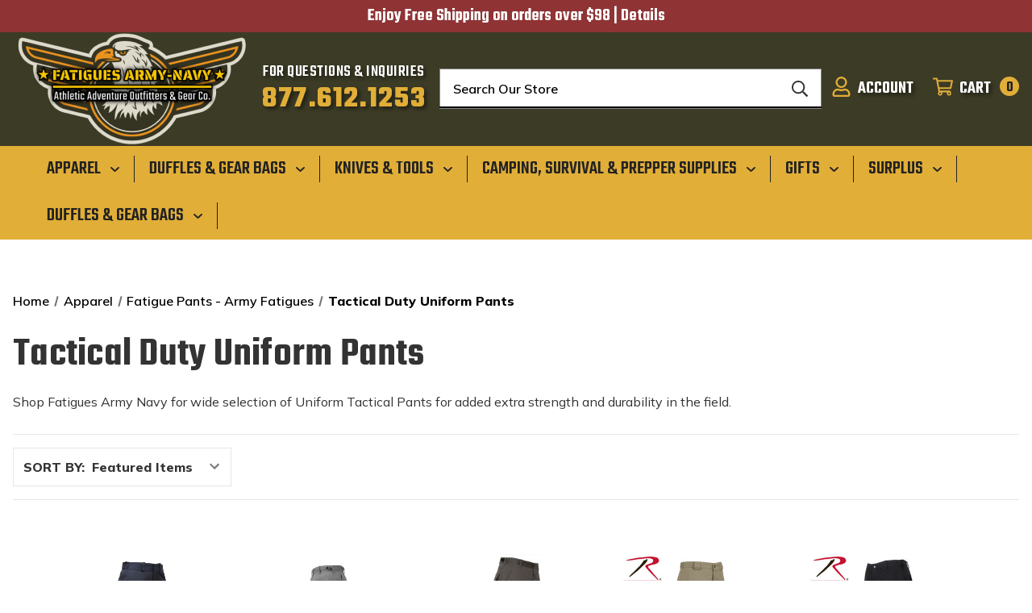

--- FILE ---
content_type: text/html; charset=UTF-8
request_url: https://www.fatiguesarmynavy.com/tactical-duty-uniform-pants/
body_size: 29058
content:




<!DOCTYPE html>
<html class="no-js" lang="en">
    <head>
        <title>Shop Tactical Uniform Pants - Fatigues Army Navy</title>
        <link rel="dns-prefetch preconnect" href="https://cdn11.bigcommerce.com/s-0ot44" crossorigin><link rel="dns-prefetch preconnect" href="https://fonts.googleapis.com/" crossorigin><link rel="dns-prefetch preconnect" href="https://fonts.gstatic.com/" crossorigin>
        <meta name="keywords" content="Rothco Tactical Duty Pants, Rip stop tactical pants, Tactical Duty Pants, khakis, uniform work pants,tactical clothing,khaki tactical pants,tactical pants,duty pants, stain resistant pants, tactical apparel,ems duty pants,tactical cargo pants,black tactical cargo pants,black tactical pants, cargo pants, swat pants, swat uniform, law enforcement pants, law enforcement gear, operator tactical pants, operator pants, police cargo pants, swat clothing, tactical slacks, covert pants, tactical uniforms, duty uniforms, uniform tactical pants , uniform pants, tactical pants, tactical fatigues"><meta name="description" content="Shop our full line of Tactical Uniform Fatigue Pants a collection pants made for law enforcement, emt, ems, first responders and ideal for work uniforms. Shop Fatigues Army Navy for Tactical Clothing."><link rel='canonical' href='https://www.fatiguesarmynavy.com/tactical-duty-uniform-pants/' /><meta name='platform' content='bigcommerce.stencil' />
        
        

        <link href="https://cdn11.bigcommerce.com/s-0ot44/product_images/favicon.png" rel="shortcut icon">
        <meta name="viewport" content="width=device-width, initial-scale=1">

        <script>
            document.documentElement.className = document.documentElement.className.replace('no-js', 'js');
        </script>

        <script>
    function browserSupportsAllFeatures() {
        return window.Promise
            && window.fetch
            && window.URL
            && window.URLSearchParams
            && window.WeakMap
            // object-fit support
            && ('objectFit' in document.documentElement.style);
    }

    function loadScript(src) {
        var js = document.createElement('script');
        js.src = src;
        js.onerror = function () {
            console.error('Failed to load polyfill script ' + src);
        };
        document.head.appendChild(js);
    }

    if (!browserSupportsAllFeatures()) {
        loadScript('https://cdn11.bigcommerce.com/s-0ot44/stencil/a1274180-ecec-013b-91b1-7adf8f720844/e/ebae24b0-0edb-013c-2edb-5e6189dcb097/dist/theme-bundle.polyfills.js');
    }
</script>

        <script>
            window.lazySizesConfig = window.lazySizesConfig || {};
            window.lazySizesConfig.loadMode = 1;
        </script>
        <script async src="https://cdn11.bigcommerce.com/s-0ot44/stencil/a1274180-ecec-013b-91b1-7adf8f720844/e/ebae24b0-0edb-013c-2edb-5e6189dcb097/dist/theme-bundle.head_async.js"></script>

        <script src="https://ajax.googleapis.com/ajax/libs/webfont/1.6.26/webfont.js"></script>

        <script>
            WebFont.load({
                custom: {
                    families: ['Karla', 'Roboto', 'Source Sans Pro']
                },
                classes: false
            });
        </script>

        <link href="https://fonts.googleapis.com/css?family=Montserrat:700,500%7CMulish:300,400,500,600,700,800:%7CTeko:300,400,500,600,700,800:&display=swap" rel="stylesheet">
            <link data-stencil-stylesheet href="https://cdn11.bigcommerce.com/s-0ot44/stencil/a1274180-ecec-013b-91b1-7adf8f720844/e/ebae24b0-0edb-013c-2edb-5e6189dcb097/css/theme-020d2330-794a-013e-cdeb-7af13c482cd8.css" rel="stylesheet">

        <!-- Start Tracking Code for analytics_googleanalytics -->

<script type="text/javascript">

  var _gaq = _gaq || [];
  _gaq.push(['_setAccount', 'UA-11127983-1']);
  _gaq.push(['_trackPageview']);

  (function() {
    var ga = document.createElement('script'); ga.type = 'text/javascript'; ga.async = true;
    ga.src = ('https:' == document.location.protocol ? 'https://ssl' : 'http://www') + '.google-analytics.com/ga.js';
    var s = document.getElementsByTagName('script')[0]; s.parentNode.insertBefore(ga, s);
  })();

</script>

<meta name="msvalidate.01" content="BA46EC22D782B996F185E6C4F3B27AD8" />

<!-- End Tracking Code for analytics_googleanalytics -->

<!-- Start Tracking Code for analytics_googleanalytics4 -->

<script data-cfasync="false" src="https://cdn11.bigcommerce.com/shared/js/google_analytics4_bodl_subscribers-358423becf5d870b8b603a81de597c10f6bc7699.js" integrity="sha256-gtOfJ3Avc1pEE/hx6SKj/96cca7JvfqllWA9FTQJyfI=" crossorigin="anonymous"></script>
<script data-cfasync="false">
  (function () {
    window.dataLayer = window.dataLayer || [];

    function gtag(){
        dataLayer.push(arguments);
    }

    function initGA4(event) {
         function setupGtag() {
            function configureGtag() {
                gtag('js', new Date());
                gtag('set', 'developer_id.dMjk3Nj', true);
                gtag('config', 'G-3JC9BMS7Z2');
            }

            var script = document.createElement('script');

            script.src = 'https://www.googletagmanager.com/gtag/js?id=G-3JC9BMS7Z2';
            script.async = true;
            script.onload = configureGtag;

            document.head.appendChild(script);
        }

        setupGtag();

        if (typeof subscribeOnBodlEvents === 'function') {
            subscribeOnBodlEvents('G-3JC9BMS7Z2', false);
        }

        window.removeEventListener(event.type, initGA4);
    }

    

    var eventName = document.readyState === 'complete' ? 'consentScriptsLoaded' : 'DOMContentLoaded';
    window.addEventListener(eventName, initGA4, false);
  })()
</script>

<!-- End Tracking Code for analytics_googleanalytics4 -->

<!-- Start Tracking Code for analytics_siteverification -->

<meta name="google-site-verification" content="1XeznFR0tt9PzHH0CRREYzdmu8_ZKYRGBb0cPfqN6ek" />

<!-- End Tracking Code for analytics_siteverification -->


<script type="text/javascript" src="https://checkout-sdk.bigcommerce.com/v1/loader.js" defer ></script>
<script type="text/javascript">
var BCData = {};
</script>
<script type="text/javascript">
      window._rsq = window._rsq || [];
      window._rsq.push(['_setSiteId', '1420']); // replace with your site_id
      window._rsq.push(['_enableOnsite']);


      /*** EVENT SPECIFIC CODE ***/



      /*** EMAIL CAPTURE EVENT ***/
      window.addEventListener('DOMContentLoaded', function(_rsq){
          document.getElementById("email_signup").addEventListener("submit", function(){
              // update the param within getELementById to the ID name of the email capture form
              var uEmail = document.getElementById('k_id_email').value;
              // update the param getELementById to the ID name of the email input
              window._rsq.push(['_setUserEmail', uEmail]);
              window._rsq.push(['_setUserProperties', { 'record_id': md5(uEmail.toLowerCase()),'email':uEmail, 'registration_source':'footer'}]); // (Optional) You can pass any ReSci standard user data point
              window._rsq.push(['_setAction', 'email_entered']);
              window._rsq.push(['_track']);
          });
      });

      /*** END EMAIL CAPTURE EVENT ***/

      /*** END EVENT SPECIFIC CODE ***/
      window._rsq.push(['_track']);

      (function() {
      var rScix = document.createElement('script');
      rScix.type = 'text/javascript';
      rScix.async = true;
      rScix.src = ('https:' == document.location.protocol ? 'https://' : 'http://') + 'd1stxfv94hrhia.cloudfront.net/waves/v3/w.js';
      (document.getElementsByTagName('head')[0] || document.getElementsByTagName('body')[0]).appendChild(rScix);
      })();


    </script><script>
window._rsq = window._rsq || [];
_rsq.push(['_setSiteId', '1420']);
_rsq.push(['_enableOnsite']);
_rsq.push(['_track']);

/*** QUICK SHOP TRACKING ***/
let check_viewed_item = id => {
    _rsq.push(['_addItem', {
        'id': id.toString()
    }]);
    _rsq.push(['_setAction', 'view']);
    _rsq.push(['_track']);
}

/*** ADD TO CART ***/
let add_to_cart = (id, name, price) => {
    _rsq.push(['_addItem', {
        id,
        name,
        price
    }]);
    _rsq.push(['_setAction', 'shopping_cart']);
    _rsq.push(['_track']);
}

window.addEventListener('DOMContentLoaded', () => {
    // Quick view - Add to cart
    document.querySelector('body').addEventListener('click', e => {
        if (e.target.closest('.quickview')) {
            setTimeout(() => {
                let modal = document.querySelector('.quickView');
                let id = modal.querySelector('[name="product_id"]').value;
                check_viewed_item(id);

                modal.querySelector('#form-action-addToCart').addEventListener('click', () => {
                    let name = modal.querySelector('.productView-title').textContent.trim();
                    let price = modal.querySelector('.price--withoutTax').textContent.trim().replace(/[\s$]/, '');

                    add_to_cart(id, name, price);
                });
            }, 4000);
        }
    });

    // Product Page - Add to cart
    document.querySelector('[data-cart-item-add]').addEventListener('submit', e => {
        let id = e.target.product_id.value;
        let name = document.querySelector('.product-data').querySelector('.productView-title').textContent.trim();
        let price = document.querySelector('[itemprop="offers"]').querySelector('[data-product-price-without-tax]').textContent.trim().replace(/[\s$]/, '');

        add_to_cart(id, name, price)
    });

    // Email Capture
    document.querySelector('[action="/subscribe.php"]')?.addEventListener('submit', e => {
        let uEmail = e.target.elements['nl_email'].value;
        _rsq.push(['_setUserEmail', uEmail]);
        _rsq.push(['_setAction', 'email_entered']);
        _rsq.push(['_track']);
    });
});

/*** ReSci Script ***/
let rScixScript = (function() {
  let rScix = document.createElement('script');
  rScix.type = 'text/javascript';
  rScix.async = true;
  rScix.src = document.location.protocol + '//d1stxfv94hrhia.cloudfront.net/waves/v3/w.js'; 
  (document.querySelector('head') || document.querySelector('body')).append(rScix);
})();
</script>
 <script data-cfasync="false" src="https://microapps.bigcommerce.com/bodl-events/1.9.4/index.js" integrity="sha256-Y0tDj1qsyiKBRibKllwV0ZJ1aFlGYaHHGl/oUFoXJ7Y=" nonce="" crossorigin="anonymous"></script>
 <script data-cfasync="false" nonce="">

 (function() {
    function decodeBase64(base64) {
       const text = atob(base64);
       const length = text.length;
       const bytes = new Uint8Array(length);
       for (let i = 0; i < length; i++) {
          bytes[i] = text.charCodeAt(i);
       }
       const decoder = new TextDecoder();
       return decoder.decode(bytes);
    }
    window.bodl = JSON.parse(decodeBase64("[base64]"));
 })()

 </script>

<script nonce="">
(function () {
    var xmlHttp = new XMLHttpRequest();

    xmlHttp.open('POST', 'https://bes.gcp.data.bigcommerce.com/nobot');
    xmlHttp.setRequestHeader('Content-Type', 'application/json');
    xmlHttp.send('{"store_id":"478484","timezone_offset":"-4.0","timestamp":"2026-01-02T23:10:25.75764700Z","visit_id":"a3554ba8-faf2-437a-85ff-e758d58401e0","channel_id":1}');
})();
</script>


        
      <!-- Google Tag Manager -->
<script>(function(w,d,s,l,i){w[l]=w[l]||[];w[l].push({'gtm.start':
new Date().getTime(),event:'gtm.js'});var f=d.getElementsByTagName(s)[0],
j=d.createElement(s),dl=l!='dataLayer'?'&l='+l:'';j.async=true;j.src=
'https://www.googletagmanager.com/gtm.js?id='+i+dl;f.parentNode.insertBefore(j,f);
})(window,document,'script','dataLayer','GTM-K6CDNLPZ');</script>
<!-- End Google Tag Manager -->
        


    </head>
    <body class="
page--category

    category--509

    not-logged-in

">
         <!-- Google Tag Manager (noscript) -->
<noscript><iframe src="https://www.googletagmanager.com/ns.html?id=GTM-K6CDNLPZ"
height="0" width="0" style="display:none;visibility:hidden"></iframe></noscript>
<!-- End Google Tag Manager (noscript) -->

        <svg data-src="https://cdn11.bigcommerce.com/s-0ot44/stencil/a1274180-ecec-013b-91b1-7adf8f720844/e/ebae24b0-0edb-013c-2edb-5e6189dcb097/img/icon-sprite.svg" class="icons-svg-sprite"></svg>
        <a href="#main-content" class="skip-to-main-link">Skip to main content</a>


<header class="header header-2 header-2--default" role="banner">
        <div class="header-2__top">
            <p class="header-2__top-banner-content">Enjoy Free Shipping on orders over $98 | <a href="##">Details</a></p>
        </div>
    
    <div class="header-2__mid">
        <div class="container">
            <a href="#" class="mobileMenu-toggle" data-mobile-menu-toggle="menu">
                <span class="mobileMenu-toggleIcon">Toggle menu</span>
            </a>

                <div class="header-logo-spacer"></div>
                <div class="header-logo">
                    <a href="https://www.fatiguesarmynavy.com/" class="header-logo__link" data-header-logo-link>
            <div class="header-logo-image-container">
                <img class="header-logo-image" src="https://cdn11.bigcommerce.com/s-0ot44/images/stencil/original/fatigues-new-logo_1637608957__04526.original.png" alt="Fatigues Army Navy &amp; Surplus Gear Co." title="Fatigues Army Navy &amp; Surplus Gear Co.">
            </div>
</a>
                </div>
            
            <!-- Custom Phone Number Component -->
            <div class="phone-num-cta">
    <span class="phone-num-cta__header">For Questions &amp; Inquiries</span>
    <a class="phone-num-cta__link" href="tel:877-612-1253">877.612.1253</a>
</div>

            <div class="dropdown dropdown--quickSearch header-2__nav-search" id="quickSearch" aria-hidden="true" data-prevent-quick-search-close>
                <div class="container">
    <form class="form" onsubmit="return false" data-url="/search.php" data-quick-search-form>
        <fieldset class="form-fieldset">
            <div class="form-field">
                <label class="is-srOnly" for="nav-quick-search">Search</label>
                <input class="form-input"
                       data-search-quick
                       name="nav-quick-search"
                       id="nav-quick-search"
                       data-error-message="Search field cannot be empty."
                       placeholder="Search Our Store"
                       autocomplete="off"
                >
                <button type="submit" href="#" class="quickSearch--button button" aria-label="Search" title="Search">
                    <span class="icon icon--search" title="Toggle Mobile Search">
                        <svg><use xlink:href="#icon-search"></use></svg>
                    </span>
                </button>
            </div>
        </fieldset>
    </form>
    <section class="quickSearchResults" data-bind="html: results"></section>
    <p role="status"
       aria-live="polite"
       class="aria-description--hidden"
       data-search-aria-message-predefined-text="product results for"
    ></p>
</div>
            </div>
            
            <nav class="navUser">
    <ul class="navUser-section navUser-section--alt">
        <li class="navUser-item navUser-item--search">
            <button class="navUser-action navUser-action--quickSearch"
               type="button"
               id="quick-search-expand"
               data-search="quickSearch"
               aria-controls="quickSearch"
               aria-label="Search"
            >
            <span class="icon icon--search">
                <svg><use xlink:href="#icon-search"></use></svg>
            </span>
            <span class="is-srOnly">
                Search
            </span>
            </button>
        </li>

        <li class="navUser-item navUser-item--account">
                    <a class="navUser-action"
                    href="/login.php"
                    aria-label="Sign in"
                    >
                    <span class="icon icon--account">
                        <svg><use xlink:href="#icon-account"></use></svg>
                    </span>
                    <span class="navUse-action__header">Account</span>
                    <span class="is-srOnly">
                        Sign in
                    </span>
                    </a>
        </li>
        <li class="navUser-item navUser-item--cart">
            <a class="navUser-action"
               data-cart-preview
               data-dropdown="cart-preview-dropdown"
               data-options="align:right"
               href="/cart.php"
               aria-label="Cart with 0 items"
            >
                <span class="icon icon--cart">
                    <svg><use xlink:href="#icon-cart"></use></svg>
                </span>
                <span class="navUser-item-cartLabel is-srOnly">Cart</span>
                <span class="navUse-action__header navUse-action__header--alt">Cart</span>
                <span class="countPill cart-quantity"></span>
            </a>

                <div class="slide-cart">
    <div class="slide-cart__container" aria-hidden="true">
        <button class="modal-close"
        type="button"
        title="Close"
        
>
    <span class="aria-description--hidden">Close</span>
    <span aria-hidden="true">&#215;</span>
</button>
        <div id="cart-preview-dropdown"></div>
    </div>
</div>
        </li>
    </ul>
</nav>


        </div>
    </div>
    
    <div class="navPages-container" id="menu" data-menu>
        <nav class="navPages">
    <ul class="navPages-list links">
        <li class="navPages-item">
                <a class="navPages-action navPages-action--main has-subMenu navPages-action--toplevel activePage"
   href="https://www.fatiguesarmynavy.com/apparel/"
   data-collapsible="navPages-95"
   data-collapsible-disabled-breakpoint="medium"
>
    <span class="navPages-action__content">
        Apparel
        <i class="icon navPages-action-moreIcon" aria-hidden="true">
            <svg><use xlink:href="#icon-chevron-down-rounded" /></svg>
        </i>
    </span>
</a>
<div 
    class="navPage-subMenu " 
    id="navPages-95" 
    aria-hidden="true" 
    tabindex="-1"
>
    <ul class="navPage-subMenu-list navPage-subMenu-list--long">
        <li class="navPage-subMenu-item">
            <a class="navPage-subMenu-action navPages-action"
               href="https://www.fatiguesarmynavy.com/apparel/"
               aria-label="All Apparel"
            >
                All Apparel
            </a>
        </li>
            <li class="navPage-subMenu-item">
                    <a class="navPage-subMenu-action navPages-action has-subMenu"
                       href="https://www.fatiguesarmynavy.com/kids-camo/"
                       aria-label="Kids Camo"
                    >
                        Kids Camo
                        <span class="collapsible-icon-wrapper"
                            data-collapsible="navPages-190"
                            data-collapsible-disabled-breakpoint="medium"
                            data-collapsible-disabled-state="open"
                            data-collapsible-enabled-state="closed"
                        >
                            <i class="icon navPages-action-moreIcon" aria-hidden="true">
                                <svg><use xlink:href="#icon-chevron-down-rounded" /></svg>
                            </i>
                        </span>
                    </a>
                    <ul class="navPage-childList" id="navPages-190">
                        <li class="navPage-childList-item">
                            <a class="navPage-childList-action navPages-action"
                               href="https://www.fatiguesarmynavy.com/kids-camo-pants-kids-camo-jackets/"
                               aria-label="Kids Camo Pants &amp; Kids Camo Jackets"
                            >
                                Kids Camo Pants &amp; Kids Camo Jackets
                            </a>
                        </li>
                        <li class="navPage-childList-item">
                            <a class="navPage-childList-action navPages-action"
                               href="https://www.fatiguesarmynavy.com/kids-military-gear/"
                               aria-label="Kids Military Gear"
                            >
                                Kids Military Gear
                            </a>
                        </li>
                        <li class="navPage-childList-item">
                            <a class="navPage-childList-action navPages-action"
                               href="https://www.fatiguesarmynavy.com/kids-pink-camo/"
                               aria-label="Kids Pink Camo"
                            >
                                Kids Pink Camo
                            </a>
                        </li>
                        <li class="navPage-childList-item">
                            <a class="navPage-childList-action navPages-action"
                               href="https://www.fatiguesarmynavy.com/kids-camo-acu-digital-camo-clothing/"
                               aria-label="Kids Camo ACU Digital Camo Clothing"
                            >
                                Kids Camo ACU Digital Camo Clothing
                            </a>
                        </li>
                        <li class="navPage-childList-item">
                            <a class="navPage-childList-action navPages-action"
                               href="https://www.fatiguesarmynavy.com/kids-tactical/"
                               aria-label="Kids Tactical"
                            >
                                Kids Tactical
                            </a>
                        </li>
                        <li class="navPage-childList-item">
                            <a class="navPage-childList-action navPages-action"
                               href="https://www.fatiguesarmynavy.com/kids-army-boots/"
                               aria-label="Kids Army Boots"
                            >
                                Kids Army Boots
                            </a>
                        </li>
                        <li class="navPage-childList-item">
                            <a class="navPage-childList-action navPages-action"
                               href="https://www.fatiguesarmynavy.com/kids-camo-backpacks-army-bags/"
                               aria-label="Kids Camo Backpacks &amp; Army Bags"
                            >
                                Kids Camo Backpacks &amp; Army Bags
                            </a>
                        </li>
                        <li class="navPage-childList-item">
                            <a class="navPage-childList-action navPages-action"
                               href="https://www.fatiguesarmynavy.com/kids-camo-coveralls-flightsuits/"
                               aria-label="Kids Camo Coveralls &amp; Flightsuits"
                            >
                                Kids Camo Coveralls &amp; Flightsuits
                            </a>
                        </li>
                        <li class="navPage-childList-item">
                            <a class="navPage-childList-action navPages-action"
                               href="https://www.fatiguesarmynavy.com/kids-camo-t-shirts/"
                               aria-label="Kids Camo T Shirts"
                            >
                                Kids Camo T Shirts
                            </a>
                        </li>
                        <li class="navPage-childList-item">
                            <a class="navPage-childList-action navPages-action"
                               href="https://www.fatiguesarmynavy.com/kids-camo-hats-caps/"
                               aria-label="Kids Camo Hats &amp; Caps"
                            >
                                Kids Camo Hats &amp; Caps
                            </a>
                        </li>
                        <li class="navPage-childList-item">
                            <a class="navPage-childList-action navPages-action"
                               href="https://www.fatiguesarmynavy.com/kids-army-belts/"
                               aria-label="Kids Army Belts"
                            >
                                Kids Army Belts
                            </a>
                        </li>
                        <li class="navPage-childList-item">
                            <a class="navPage-childList-action navPages-action"
                               href="https://www.fatiguesarmynavy.com/kids-camo-vest-kids-safari-vest/"
                               aria-label="Kids Camo Vest &amp; Kids Safari Vest"
                            >
                                Kids Camo Vest &amp; Kids Safari Vest
                            </a>
                        </li>
                        <li class="navPage-childList-item">
                            <a class="navPage-childList-action navPages-action"
                               href="https://www.fatiguesarmynavy.com/kids-camo-woodland-digital-clothing/"
                               aria-label="Kids Camo Woodland Digital Clothing"
                            >
                                Kids Camo Woodland Digital Clothing
                            </a>
                        </li>
                        <li class="navPage-childList-item">
                            <a class="navPage-childList-action navPages-action"
                               href="https://www.fatiguesarmynavy.com/kids-camo-outerwear/"
                               aria-label="Kids Camo Outerwear"
                            >
                                Kids Camo Outerwear
                            </a>
                        </li>
                        <li class="navPage-childList-item">
                            <a class="navPage-childList-action navPages-action"
                               href="https://www.fatiguesarmynavy.com/kids-army-camo-halloween-costumes/"
                               aria-label="Kids Army Camo Halloween Costumes"
                            >
                                Kids Army Camo Halloween Costumes
                            </a>
                        </li>
                        <li class="navPage-childList-item">
                            <a class="navPage-childList-action navPages-action"
                               href="https://www.fatiguesarmynavy.com/infants-camo/"
                               aria-label="Infants Camo"
                            >
                                Infants Camo
                            </a>
                        </li>
                        <li class="navPage-childList-item">
                            <a class="navPage-childList-action navPages-action"
                               href="https://www.fatiguesarmynavy.com/kids-camo-thermals-long-johns/"
                               aria-label="Kids Camo Thermals &amp; Long Johns"
                            >
                                Kids Camo Thermals &amp; Long Johns
                            </a>
                        </li>
                        <li class="navPage-childList-item">
                            <a class="navPage-childList-action navPages-action"
                               href="https://www.fatiguesarmynavy.com/kids-camo-cargo-shorts/"
                               aria-label="Kids Camo Cargo Shorts"
                            >
                                Kids Camo Cargo Shorts
                            </a>
                        </li>
                    </ul>
            </li>
            <li class="navPage-subMenu-item">
                    <a class="navPage-subMenu-action navPages-action has-subMenu"
                       href="https://www.fatiguesarmynavy.com/military-fatigue-shorts/"
                       aria-label="Military Fatigue Shorts"
                    >
                        Military Fatigue Shorts
                        <span class="collapsible-icon-wrapper"
                            data-collapsible="navPages-182"
                            data-collapsible-disabled-breakpoint="medium"
                            data-collapsible-disabled-state="open"
                            data-collapsible-enabled-state="closed"
                        >
                            <i class="icon navPages-action-moreIcon" aria-hidden="true">
                                <svg><use xlink:href="#icon-chevron-down-rounded" /></svg>
                            </i>
                        </span>
                    </a>
                    <ul class="navPage-childList" id="navPages-182">
                        <li class="navPage-childList-item">
                            <a class="navPage-childList-action navPages-action"
                               href="https://www.fatiguesarmynavy.com/bdu-military-shorts/"
                               aria-label="BDU Military Shorts"
                            >
                                BDU Military Shorts
                            </a>
                        </li>
                        <li class="navPage-childList-item">
                            <a class="navPage-childList-action navPages-action"
                               href="https://www.fatiguesarmynavy.com/two-tone-camo-color-shorts/"
                               aria-label="Two Tone Camo Color Shorts"
                            >
                                Two Tone Camo Color Shorts
                            </a>
                        </li>
                        <li class="navPage-childList-item">
                            <a class="navPage-childList-action navPages-action"
                               href="https://www.fatiguesarmynavy.com/camo-bdu-military-shorts/"
                               aria-label="Camo BDU Military Shorts"
                            >
                                Camo BDU Military Shorts
                            </a>
                        </li>
                        <li class="navPage-childList-item">
                            <a class="navPage-childList-action navPages-action"
                               href="https://www.fatiguesarmynavy.com/longer-length-fatigue-shorts/"
                               aria-label="Longer Length Fatigue Shorts"
                            >
                                Longer Length Fatigue Shorts
                            </a>
                        </li>
                        <li class="navPage-childList-item">
                            <a class="navPage-childList-action navPages-action"
                               href="https://www.fatiguesarmynavy.com/vintage-paratrooper-cargo-shorts/"
                               aria-label="Vintage Paratrooper Cargo Shorts"
                            >
                                Vintage Paratrooper Cargo Shorts
                            </a>
                        </li>
                        <li class="navPage-childList-item">
                            <a class="navPage-childList-action navPages-action"
                               href="https://www.fatiguesarmynavy.com/vintage-infantry-utility-shorts/"
                               aria-label="Vintage Infantry Utility Shorts"
                            >
                                Vintage Infantry Utility Shorts
                            </a>
                        </li>
                        <li class="navPage-childList-item">
                            <a class="navPage-childList-action navPages-action"
                               href="https://www.fatiguesarmynavy.com/vintage-field-shorts/"
                               aria-label="Vintage Field Shorts"
                            >
                                Vintage Field Shorts
                            </a>
                        </li>
                        <li class="navPage-childList-item">
                            <a class="navPage-childList-action navPages-action"
                               href="https://www.fatiguesarmynavy.com/emt-uniform-shorts/"
                               aria-label="EMT Uniform Shorts"
                            >
                                EMT Uniform Shorts
                            </a>
                        </li>
                        <li class="navPage-childList-item">
                            <a class="navPage-childList-action navPages-action"
                               href="https://www.fatiguesarmynavy.com/p-t-work-out-shorts/"
                               aria-label="P/T Work Out Shorts"
                            >
                                P/T Work Out Shorts
                            </a>
                        </li>
                    </ul>
            </li>
            <li class="navPage-subMenu-item">
                    <a class="navPage-subMenu-action navPages-action has-subMenu"
                       href="https://www.fatiguesarmynavy.com/military-camo-color-t-shirt-collection/"
                       aria-label="Camo Shirts | Digital Camo T-Shirts"
                    >
                        Camo Shirts | Digital Camo T-Shirts
                        <span class="collapsible-icon-wrapper"
                            data-collapsible="navPages-181"
                            data-collapsible-disabled-breakpoint="medium"
                            data-collapsible-disabled-state="open"
                            data-collapsible-enabled-state="closed"
                        >
                            <i class="icon navPages-action-moreIcon" aria-hidden="true">
                                <svg><use xlink:href="#icon-chevron-down-rounded" /></svg>
                            </i>
                        </span>
                    </a>
                    <ul class="navPage-childList" id="navPages-181">
                        <li class="navPage-childList-item">
                            <a class="navPage-childList-action navPages-action"
                               href="https://www.fatiguesarmynavy.com/tank-tops/"
                               aria-label="Tank Tops"
                            >
                                Tank Tops
                            </a>
                        </li>
                        <li class="navPage-childList-item">
                            <a class="navPage-childList-action navPages-action"
                               href="https://www.fatiguesarmynavy.com/solid-color-t-shirts/"
                               aria-label="Solid Color T Shirts"
                            >
                                Solid Color T Shirts
                            </a>
                        </li>
                        <li class="navPage-childList-item">
                            <a class="navPage-childList-action navPages-action"
                               href="https://www.fatiguesarmynavy.com/camo-t-shirts/"
                               aria-label="Camo T Shirts"
                            >
                                Camo T Shirts
                            </a>
                        </li>
                        <li class="navPage-childList-item">
                            <a class="navPage-childList-action navPages-action"
                               href="https://www.fatiguesarmynavy.com/camo-colors-t-shirts/"
                               aria-label="Camo Colors T Shirts"
                            >
                                Camo Colors T Shirts
                            </a>
                        </li>
                        <li class="navPage-childList-item">
                            <a class="navPage-childList-action navPages-action"
                               href="https://www.fatiguesarmynavy.com/digital-camo-t-shirts/"
                               aria-label="Digital Camo T Shirts"
                            >
                                Digital Camo T Shirts
                            </a>
                        </li>
                        <li class="navPage-childList-item">
                            <a class="navPage-childList-action navPages-action"
                               href="https://www.fatiguesarmynavy.com/tiger-stripe-camo-t-shirts/"
                               aria-label="Tiger Stripe Camo T Shirts"
                            >
                                Tiger Stripe Camo T Shirts
                            </a>
                        </li>
                        <li class="navPage-childList-item">
                            <a class="navPage-childList-action navPages-action"
                               href="https://www.fatiguesarmynavy.com/performance-moisture-wicking-t-shirts/"
                               aria-label="Performance Moisture Wicking T Shirts"
                            >
                                Performance Moisture Wicking T Shirts
                            </a>
                        </li>
                        <li class="navPage-childList-item">
                            <a class="navPage-childList-action navPages-action"
                               href="https://www.fatiguesarmynavy.com/long-sleeve-t-shirts/"
                               aria-label="Long Sleeve T Shirts"
                            >
                                Long Sleeve T Shirts
                            </a>
                        </li>
                        <li class="navPage-childList-item">
                            <a class="navPage-childList-action navPages-action"
                               href="https://www.fatiguesarmynavy.com/constitutional-freedom-rights-t-shirts/"
                               aria-label="Constitutional Freedom Rights T Shirts"
                            >
                                Constitutional Freedom Rights T Shirts
                            </a>
                        </li>
                        <li class="navPage-childList-item">
                            <a class="navPage-childList-action navPages-action"
                               href="https://www.fatiguesarmynavy.com/black-ink-design-military-t-shirts/"
                               aria-label="Black Ink Design Military T Shirts"
                            >
                                Black Ink Design Military T Shirts
                            </a>
                        </li>
                        <li class="navPage-childList-item">
                            <a class="navPage-childList-action navPages-action"
                               href="https://www.fatiguesarmynavy.com/military-graphic-printed-t-shirts/"
                               aria-label="Military Graphic Printed T Shirts"
                            >
                                Military Graphic Printed T Shirts
                            </a>
                        </li>
                        <li class="navPage-childList-item">
                            <a class="navPage-childList-action navPages-action"
                               href="https://www.fatiguesarmynavy.com/physical-training-t-shirts/"
                               aria-label="Physical Training T Shirts"
                            >
                                Physical Training T Shirts
                            </a>
                        </li>
                    </ul>
            </li>
            <li class="navPage-subMenu-item">
                    <a class="navPage-subMenu-action navPages-action has-subMenu activePage"
                       href="https://www.fatiguesarmynavy.com/fatigue-pants-army-fatigues/"
                       aria-label="Fatigue Pants - Army Fatigues"
                    >
                        Fatigue Pants - Army Fatigues
                        <span class="collapsible-icon-wrapper"
                            data-collapsible="navPages-116"
                            data-collapsible-disabled-breakpoint="medium"
                            data-collapsible-disabled-state="open"
                            data-collapsible-enabled-state="closed"
                        >
                            <i class="icon navPages-action-moreIcon" aria-hidden="true">
                                <svg><use xlink:href="#icon-chevron-down-rounded" /></svg>
                            </i>
                        </span>
                    </a>
                    <ul class="navPage-childList" id="navPages-116">
                        <li class="navPage-childList-item">
                            <a class="navPage-childList-action navPages-action"
                               href="https://www.fatiguesarmynavy.com/kids-military-pants/"
                               aria-label="Kids Military Pants"
                            >
                                Kids Military Pants
                            </a>
                        </li>
                        <li class="navPage-childList-item">
                            <a class="navPage-childList-action navPages-action"
                               href="https://www.fatiguesarmynavy.com/solid-color-bdu-fatigue-pants/"
                               aria-label="Solid Color BDU Fatigue Pants"
                            >
                                Solid Color BDU Fatigue Pants
                            </a>
                        </li>
                        <li class="navPage-childList-item">
                            <a class="navPage-childList-action navPages-action"
                               href="https://www.fatiguesarmynavy.com/swat-cloth-bdu-fatigue-pants/"
                               aria-label="SWAT Cloth BDU Fatigue Pants"
                            >
                                SWAT Cloth BDU Fatigue Pants
                            </a>
                        </li>
                        <li class="navPage-childList-item">
                            <a class="navPage-childList-action navPages-action"
                               href="https://www.fatiguesarmynavy.com/camo-colors-bdu-fatigue-pants/"
                               aria-label="Camo Colors BDU Fatigue Pants"
                            >
                                Camo Colors BDU Fatigue Pants
                            </a>
                        </li>
                        <li class="navPage-childList-item">
                            <a class="navPage-childList-action navPages-action"
                               href="https://www.fatiguesarmynavy.com/womens-fashion-fatigues/"
                               aria-label="Womens  Fashion  Fatigues"
                            >
                                Womens  Fashion  Fatigues
                            </a>
                        </li>
                        <li class="navPage-childList-item">
                            <a class="navPage-childList-action navPages-action"
                               href="https://www.fatiguesarmynavy.com/digital-camo-fatigue-pants/"
                               aria-label="Digital Camo Fatigue Pants"
                            >
                                Digital Camo Fatigue Pants
                            </a>
                        </li>
                        <li class="navPage-childList-item">
                            <a class="navPage-childList-action navPages-action"
                               href="https://www.fatiguesarmynavy.com/military-camo-bdu-fatigue-pants/"
                               aria-label="Military Camo BDU Fatigue Pants"
                            >
                                Military Camo BDU Fatigue Pants
                            </a>
                        </li>
                        <li class="navPage-childList-item">
                            <a class="navPage-childList-action navPages-action"
                               href="https://www.fatiguesarmynavy.com/vintage-fatigue-pants/"
                               aria-label="Vintage Fatigue Pants"
                            >
                                Vintage Fatigue Pants
                            </a>
                        </li>
                        <li class="navPage-childList-item">
                            <a class="navPage-childList-action navPages-action"
                               href="https://www.fatiguesarmynavy.com/vintage-womans-fatigue-pants/"
                               aria-label="Vintage Womans Fatigue Pants"
                            >
                                Vintage Womans Fatigue Pants
                            </a>
                        </li>
                        <li class="navPage-childList-item">
                            <a class="navPage-childList-action navPages-action"
                               href="https://www.fatiguesarmynavy.com/combat-uniform-fatigue-pants/"
                               aria-label="Combat Uniform Fatigue Pants"
                            >
                                Combat Uniform Fatigue Pants
                            </a>
                        </li>
                        <li class="navPage-childList-item">
                            <a class="navPage-childList-action navPages-action activePage"
                               href="https://www.fatiguesarmynavy.com/tactical-duty-uniform-pants/"
                               aria-label="Tactical Duty Uniform Pants"
                            >
                                Tactical Duty Uniform Pants
                            </a>
                        </li>
                        <li class="navPage-childList-item">
                            <a class="navPage-childList-action navPages-action"
                               href="https://www.fatiguesarmynavy.com/emt-uniform-pants/"
                               aria-label="EMT Uniform Pants"
                            >
                                EMT Uniform Pants
                            </a>
                        </li>
                        <li class="navPage-childList-item">
                            <a class="navPage-childList-action navPages-action"
                               href="https://www.fatiguesarmynavy.com/vintage-khaki-chinos/"
                               aria-label="Vintage Khaki Chinos"
                            >
                                Vintage Khaki Chinos
                            </a>
                        </li>
                        <li class="navPage-childList-item">
                            <a class="navPage-childList-action navPages-action"
                               href="https://www.fatiguesarmynavy.com/fatigue-capri-pants/"
                               aria-label="Fatigue Capri Pants"
                            >
                                Fatigue Capri Pants
                            </a>
                        </li>
                    </ul>
            </li>
            <li class="navPage-subMenu-item">
                    <a class="navPage-subMenu-action navPages-action has-subMenu"
                       href="https://www.fatiguesarmynavy.com/outdoor-military-footwear-jungle-boots/"
                       aria-label="Outdoor Military Footwear-Jungle Boots Collection"
                    >
                        Outdoor Military Footwear-Jungle Boots Collection
                        <span class="collapsible-icon-wrapper"
                            data-collapsible="navPages-203"
                            data-collapsible-disabled-breakpoint="medium"
                            data-collapsible-disabled-state="open"
                            data-collapsible-enabled-state="closed"
                        >
                            <i class="icon navPages-action-moreIcon" aria-hidden="true">
                                <svg><use xlink:href="#icon-chevron-down-rounded" /></svg>
                            </i>
                        </span>
                    </a>
                    <ul class="navPage-childList" id="navPages-203">
                        <li class="navPage-childList-item">
                            <a class="navPage-childList-action navPages-action"
                               href="https://www.fatiguesarmynavy.com/outdoor-military-socks/"
                               aria-label="Outdoor Military Socks"
                            >
                                Outdoor Military Socks
                            </a>
                        </li>
                        <li class="navPage-childList-item">
                            <a class="navPage-childList-action navPages-action"
                               href="https://www.fatiguesarmynavy.com/uniform-shoes/"
                               aria-label="Uniform Shoes"
                            >
                                Uniform Shoes
                            </a>
                        </li>
                        <li class="navPage-childList-item">
                            <a class="navPage-childList-action navPages-action"
                               href="https://www.fatiguesarmynavy.com/army-combat-boots/"
                               aria-label="Army Combat Boots"
                            >
                                Army Combat Boots
                            </a>
                        </li>
                        <li class="navPage-childList-item">
                            <a class="navPage-childList-action navPages-action"
                               href="https://www.fatiguesarmynavy.com/outdoor-footwear/"
                               aria-label="Outdoor Footwear"
                            >
                                Outdoor Footwear
                            </a>
                        </li>
                        <li class="navPage-childList-item">
                            <a class="navPage-childList-action navPages-action"
                               href="https://www.fatiguesarmynavy.com/rothco-tactical-boots/"
                               aria-label="Rothco Tactical Boots"
                            >
                                Rothco Tactical Boots
                            </a>
                        </li>
                        <li class="navPage-childList-item">
                            <a class="navPage-childList-action navPages-action"
                               href="https://www.fatiguesarmynavy.com/shoe-care-products-accessories/"
                               aria-label="Shoe Care Products &amp; Accessories"
                            >
                                Shoe Care Products &amp; Accessories
                            </a>
                        </li>
                        <li class="navPage-childList-item">
                            <a class="navPage-childList-action navPages-action"
                               href="https://www.fatiguesarmynavy.com/wigwam-socks/"
                               aria-label="Wigwam Socks "
                            >
                                Wigwam Socks 
                            </a>
                        </li>
                    </ul>
            </li>
            <li class="navPage-subMenu-item">
                    <a class="navPage-subMenu-action navPages-action has-subMenu"
                       href="https://www.fatiguesarmynavy.com/outdoor-survival-military-travel-vest/"
                       aria-label="Outdoor Survival Military Travel Vest"
                    >
                        Outdoor Survival Military Travel Vest
                        <span class="collapsible-icon-wrapper"
                            data-collapsible="navPages-101"
                            data-collapsible-disabled-breakpoint="medium"
                            data-collapsible-disabled-state="open"
                            data-collapsible-enabled-state="closed"
                        >
                            <i class="icon navPages-action-moreIcon" aria-hidden="true">
                                <svg><use xlink:href="#icon-chevron-down-rounded" /></svg>
                            </i>
                        </span>
                    </a>
                    <ul class="navPage-childList" id="navPages-101">
                        <li class="navPage-childList-item">
                            <a class="navPage-childList-action navPages-action"
                               href="https://www.fatiguesarmynavy.com/concealment-carry-vest/"
                               aria-label="Concealment Carry Vest"
                            >
                                Concealment Carry Vest
                            </a>
                        </li>
                        <li class="navPage-childList-item">
                            <a class="navPage-childList-action navPages-action"
                               href="https://www.fatiguesarmynavy.com/outdoor-travel-vest/"
                               aria-label="Outdoor Travel Vest"
                            >
                                Outdoor Travel Vest
                            </a>
                        </li>
                        <li class="navPage-childList-item">
                            <a class="navPage-childList-action navPages-action"
                               href="https://www.fatiguesarmynavy.com/military-tactical-vest/"
                               aria-label="Military &amp; Tactical Vest"
                            >
                                Military &amp; Tactical Vest
                            </a>
                        </li>
                        <li class="navPage-childList-item">
                            <a class="navPage-childList-action navPages-action"
                               href="https://www.fatiguesarmynavy.com/ranger-vest/"
                               aria-label="Ranger Vest"
                            >
                                Ranger Vest
                            </a>
                        </li>
                        <li class="navPage-childList-item">
                            <a class="navPage-childList-action navPages-action"
                               href="https://www.fatiguesarmynavy.com/kids-military-vest/"
                               aria-label="Kids Military Vest"
                            >
                                Kids Military Vest
                            </a>
                        </li>
                    </ul>
            </li>
            <li class="navPage-subMenu-item">
                    <a class="navPage-subMenu-action navPages-action has-subMenu"
                       href="https://www.fatiguesarmynavy.com/outdoor-military-jackets/"
                       aria-label="Outdoor Military Jackets and Army Jackets"
                    >
                        Outdoor Military Jackets and Army Jackets
                        <span class="collapsible-icon-wrapper"
                            data-collapsible="navPages-209"
                            data-collapsible-disabled-breakpoint="medium"
                            data-collapsible-disabled-state="open"
                            data-collapsible-enabled-state="closed"
                        >
                            <i class="icon navPages-action-moreIcon" aria-hidden="true">
                                <svg><use xlink:href="#icon-chevron-down-rounded" /></svg>
                            </i>
                        </span>
                    </a>
                    <ul class="navPage-childList" id="navPages-209">
                        <li class="navPage-childList-item">
                            <a class="navPage-childList-action navPages-action"
                               href="https://www.fatiguesarmynavy.com/camo-color-bdu-fatigue-shirts/"
                               aria-label="Camo Color BDU Fatigue Shirts"
                            >
                                Camo Color BDU Fatigue Shirts
                            </a>
                        </li>
                        <li class="navPage-childList-item">
                            <a class="navPage-childList-action navPages-action"
                               href="https://www.fatiguesarmynavy.com/soft-shell-tactical-jackets/"
                               aria-label="Soft Shell Tactical Jackets"
                            >
                                Soft Shell Tactical Jackets
                            </a>
                        </li>
                        <li class="navPage-childList-item">
                            <a class="navPage-childList-action navPages-action"
                               href="https://www.fatiguesarmynavy.com/rothco-m-65-field-jackets/"
                               aria-label="Rothco M 65 Field Jackets"
                            >
                                Rothco M 65 Field Jackets
                            </a>
                        </li>
                        <li class="navPage-childList-item">
                            <a class="navPage-childList-action navPages-action"
                               href="https://www.fatiguesarmynavy.com/alpha-outerwear/"
                               aria-label="Alpha Outerwear"
                            >
                                Alpha Outerwear
                            </a>
                        </li>
                        <li class="navPage-childList-item">
                            <a class="navPage-childList-action navPages-action"
                               href="https://www.fatiguesarmynavy.com/military-parkas/"
                               aria-label="Military Parkas"
                            >
                                Military Parkas
                            </a>
                        </li>
                        <li class="navPage-childList-item">
                            <a class="navPage-childList-action navPages-action"
                               href="https://www.fatiguesarmynavy.com/bdu-jackets/"
                               aria-label="BDU Jackets"
                            >
                                BDU Jackets
                            </a>
                        </li>
                        <li class="navPage-childList-item">
                            <a class="navPage-childList-action navPages-action"
                               href="https://www.fatiguesarmynavy.com/outdoor-shirt-jackets/"
                               aria-label="Outdoor Shirt Jackets"
                            >
                                Outdoor Shirt Jackets
                            </a>
                        </li>
                        <li class="navPage-childList-item">
                            <a class="navPage-childList-action navPages-action"
                               href="https://www.fatiguesarmynavy.com/rothco-flight-jackets-1/"
                               aria-label="Rothco Flight Jackets"
                            >
                                Rothco Flight Jackets
                            </a>
                        </li>
                        <li class="navPage-childList-item">
                            <a class="navPage-childList-action navPages-action"
                               href="https://www.fatiguesarmynavy.com/alpha-field-jackets/"
                               aria-label="Alpha Field Jackets"
                            >
                                Alpha Field Jackets
                            </a>
                        </li>
                        <li class="navPage-childList-item">
                            <a class="navPage-childList-action navPages-action"
                               href="https://www.fatiguesarmynavy.com/military-leather-jackets/"
                               aria-label="Military Leather Jackets"
                            >
                                Military Leather Jackets
                            </a>
                        </li>
                        <li class="navPage-childList-item">
                            <a class="navPage-childList-action navPages-action"
                               href="https://www.fatiguesarmynavy.com/anorak-pullovers/"
                               aria-label="Anorak Pullovers"
                            >
                                Anorak Pullovers
                            </a>
                        </li>
                        <li class="navPage-childList-item">
                            <a class="navPage-childList-action navPages-action"
                               href="https://www.fatiguesarmynavy.com/safari-jackets-safari-bush-jacket/"
                               aria-label="Safari Jackets - Safari Bush Jacket"
                            >
                                Safari Jackets - Safari Bush Jacket
                            </a>
                        </li>
                    </ul>
            </li>
            <li class="navPage-subMenu-item">
                    <a class="navPage-subMenu-action navPages-action has-subMenu"
                       href="https://www.fatiguesarmynavy.com/vintage-styled-military-clothing/"
                       aria-label="Vintage Styled Military Clothing"
                    >
                        Vintage Styled Military Clothing
                        <span class="collapsible-icon-wrapper"
                            data-collapsible="navPages-222"
                            data-collapsible-disabled-breakpoint="medium"
                            data-collapsible-disabled-state="open"
                            data-collapsible-enabled-state="closed"
                        >
                            <i class="icon navPages-action-moreIcon" aria-hidden="true">
                                <svg><use xlink:href="#icon-chevron-down-rounded" /></svg>
                            </i>
                        </span>
                    </a>
                    <ul class="navPage-childList" id="navPages-222">
                        <li class="navPage-childList-item">
                            <a class="navPage-childList-action navPages-action"
                               href="https://www.fatiguesarmynavy.com/vintage-army-shorts/"
                               aria-label="Vintage Army Shorts"
                            >
                                Vintage Army Shorts
                            </a>
                        </li>
                        <li class="navPage-childList-item">
                            <a class="navPage-childList-action navPages-action"
                               href="https://www.fatiguesarmynavy.com/vintage-fatigues/"
                               aria-label="Vintage Fatigues"
                            >
                                Vintage Fatigues
                            </a>
                        </li>
                        <li class="navPage-childList-item">
                            <a class="navPage-childList-action navPages-action"
                               href="https://www.fatiguesarmynavy.com/vintage-military-jackets/"
                               aria-label="Vintage Military Jackets"
                            >
                                Vintage Military Jackets
                            </a>
                        </li>
                        <li class="navPage-childList-item">
                            <a class="navPage-childList-action navPages-action"
                               href="https://www.fatiguesarmynavy.com/vintage-t-shirts/"
                               aria-label="Vintage T Shirts"
                            >
                                Vintage T Shirts
                            </a>
                        </li>
                        <li class="navPage-childList-item">
                            <a class="navPage-childList-action navPages-action"
                               href="https://www.fatiguesarmynavy.com/vintage-jackets-army-jackets/"
                               aria-label="Vintage Jackets | Army Jackets"
                            >
                                Vintage Jackets | Army Jackets
                            </a>
                        </li>
                        <li class="navPage-childList-item">
                            <a class="navPage-childList-action navPages-action"
                               href="https://www.fatiguesarmynavy.com/vintage-military-hats/"
                               aria-label="Vintage Military Hats"
                            >
                                Vintage Military Hats
                            </a>
                        </li>
                        <li class="navPage-childList-item">
                            <a class="navPage-childList-action navPages-action"
                               href="https://www.fatiguesarmynavy.com/vintage-military-shirts/"
                               aria-label="Vintage Military Shirts"
                            >
                                Vintage Military Shirts
                            </a>
                        </li>
                    </ul>
            </li>
            <li class="navPage-subMenu-item">
                    <a class="navPage-subMenu-action navPages-action has-subMenu"
                       href="https://www.fatiguesarmynavy.com/casual-outdoor-shirts/"
                       aria-label="Casual Outdoor Shirts"
                    >
                        Casual Outdoor Shirts
                        <span class="collapsible-icon-wrapper"
                            data-collapsible="navPages-471"
                            data-collapsible-disabled-breakpoint="medium"
                            data-collapsible-disabled-state="open"
                            data-collapsible-enabled-state="closed"
                        >
                            <i class="icon navPages-action-moreIcon" aria-hidden="true">
                                <svg><use xlink:href="#icon-chevron-down-rounded" /></svg>
                            </i>
                        </span>
                    </a>
                    <ul class="navPage-childList" id="navPages-471">
                        <li class="navPage-childList-item">
                            <a class="navPage-childList-action navPages-action"
                               href="https://www.fatiguesarmynavy.com/flannel-shirts/"
                               aria-label="Flannel Shirts"
                            >
                                Flannel Shirts
                            </a>
                        </li>
                        <li class="navPage-childList-item">
                            <a class="navPage-childList-action navPages-action"
                               href="https://www.fatiguesarmynavy.com/work-shirts/"
                               aria-label="Work Shirts"
                            >
                                Work Shirts
                            </a>
                        </li>
                        <li class="navPage-childList-item">
                            <a class="navPage-childList-action navPages-action"
                               href="https://www.fatiguesarmynavy.com/wool-shirts/"
                               aria-label="Wool Shirts"
                            >
                                Wool Shirts
                            </a>
                        </li>
                        <li class="navPage-childList-item">
                            <a class="navPage-childList-action navPages-action"
                               href="https://www.fatiguesarmynavy.com/combat-shirts/"
                               aria-label="Combat Shirts"
                            >
                                Combat Shirts
                            </a>
                        </li>
                        <li class="navPage-childList-item">
                            <a class="navPage-childList-action navPages-action"
                               href="https://www.fatiguesarmynavy.com/fatigue-shirts/"
                               aria-label="Fatigue Shirts"
                            >
                                Fatigue Shirts
                            </a>
                        </li>
                    </ul>
            </li>
            <li class="navPage-subMenu-item">
                    <a class="navPage-subMenu-action navPages-action"
                       href="https://www.fatiguesarmynavy.com/hoodies-sweatshirts/"
                       aria-label="Hoodies Sweatshirts"
                    >
                        Hoodies Sweatshirts
                    </a>
            </li>
            <li class="navPage-subMenu-item">
                    <a class="navPage-subMenu-action navPages-action has-subMenu"
                       href="https://www.fatiguesarmynavy.com/outdoor-military-headwear/"
                       aria-label="Outdoor Military Headwear"
                    >
                        Outdoor Military Headwear
                        <span class="collapsible-icon-wrapper"
                            data-collapsible="navPages-227"
                            data-collapsible-disabled-breakpoint="medium"
                            data-collapsible-disabled-state="open"
                            data-collapsible-enabled-state="closed"
                        >
                            <i class="icon navPages-action-moreIcon" aria-hidden="true">
                                <svg><use xlink:href="#icon-chevron-down-rounded" /></svg>
                            </i>
                        </span>
                    </a>
                    <ul class="navPage-childList" id="navPages-227">
                        <li class="navPage-childList-item">
                            <a class="navPage-childList-action navPages-action"
                               href="https://www.fatiguesarmynavy.com/tactical-operator-caps/"
                               aria-label="Tactical Operator Caps"
                            >
                                Tactical Operator Caps
                            </a>
                        </li>
                        <li class="navPage-childList-item">
                            <a class="navPage-childList-action navPages-action"
                               href="https://www.fatiguesarmynavy.com/military-insignia-caps/"
                               aria-label="Military Insignia Caps"
                            >
                                Military Insignia Caps
                            </a>
                        </li>
                        <li class="navPage-childList-item">
                            <a class="navPage-childList-action navPages-action"
                               href="https://www.fatiguesarmynavy.com/marine-caps/"
                               aria-label="Marine Caps"
                            >
                                Marine Caps
                            </a>
                        </li>
                        <li class="navPage-childList-item">
                            <a class="navPage-childList-action navPages-action"
                               href="https://www.fatiguesarmynavy.com/polar-fleece-head-wear/"
                               aria-label="Polar Fleece Head Wear"
                            >
                                Polar Fleece Head Wear
                            </a>
                        </li>
                        <li class="navPage-childList-item">
                            <a class="navPage-childList-action navPages-action"
                               href="https://www.fatiguesarmynavy.com/neoprene-face-mask/"
                               aria-label="Neoprene Face Mask"
                            >
                                Neoprene Face Mask
                            </a>
                        </li>
                        <li class="navPage-childList-item">
                            <a class="navPage-childList-action navPages-action"
                               href="https://www.fatiguesarmynavy.com/tactical-desert-shemagh-scarves/"
                               aria-label="Tactical Desert Shemagh Scarves"
                            >
                                Tactical Desert Shemagh Scarves
                            </a>
                        </li>
                        <li class="navPage-childList-item">
                            <a class="navPage-childList-action navPages-action"
                               href="https://www.fatiguesarmynavy.com/head-wraps/"
                               aria-label="Head Wraps"
                            >
                                Head Wraps
                            </a>
                        </li>
                        <li class="navPage-childList-item">
                            <a class="navPage-childList-action navPages-action"
                               href="https://www.fatiguesarmynavy.com/military-jungle-bucket-hats/"
                               aria-label="Military Jungle Bucket Hats"
                            >
                                Military Jungle Bucket Hats
                            </a>
                        </li>
                        <li class="navPage-childList-item">
                            <a class="navPage-childList-action navPages-action"
                               href="https://www.fatiguesarmynavy.com/boonie-hats/"
                               aria-label="Boonie Hats"
                            >
                                Boonie Hats
                            </a>
                        </li>
                        <li class="navPage-childList-item">
                            <a class="navPage-childList-action navPages-action"
                               href="https://www.fatiguesarmynavy.com/cold-weather-caps-cold-weather-mask/"
                               aria-label="Cold Weather Caps-Cold Weather Mask"
                            >
                                Cold Weather Caps-Cold Weather Mask
                            </a>
                        </li>
                        <li class="navPage-childList-item">
                            <a class="navPage-childList-action navPages-action"
                               href="https://www.fatiguesarmynavy.com/helmets-helmet-accessories/"
                               aria-label="Helmets &amp; Helmet Accessories"
                            >
                                Helmets &amp; Helmet Accessories
                            </a>
                        </li>
                        <li class="navPage-childList-item">
                            <a class="navPage-childList-action navPages-action"
                               href="https://www.fatiguesarmynavy.com/military-berets/"
                               aria-label="Military Berets"
                            >
                                Military Berets
                            </a>
                        </li>
                        <li class="navPage-childList-item">
                            <a class="navPage-childList-action navPages-action"
                               href="https://www.fatiguesarmynavy.com/bandanas/"
                               aria-label="Bandanas"
                            >
                                Bandanas
                            </a>
                        </li>
                        <li class="navPage-childList-item">
                            <a class="navPage-childList-action navPages-action"
                               href="https://www.fatiguesarmynavy.com/fatigue-caps/"
                               aria-label="Fatigue Caps"
                            >
                                Fatigue Caps
                            </a>
                        </li>
                        <li class="navPage-childList-item">
                            <a class="navPage-childList-action navPages-action"
                               href="https://www.fatiguesarmynavy.com/adventure-outdoor-caps-hats/"
                               aria-label="Adventure Outdoor Caps &amp; Hats"
                            >
                                Adventure Outdoor Caps &amp; Hats
                            </a>
                        </li>
                    </ul>
            </li>
            <li class="navPage-subMenu-item">
                    <a class="navPage-subMenu-action navPages-action has-subMenu"
                       href="https://www.fatiguesarmynavy.com/military-belts/"
                       aria-label="Military Belts"
                    >
                        Military Belts
                        <span class="collapsible-icon-wrapper"
                            data-collapsible="navPages-117"
                            data-collapsible-disabled-breakpoint="medium"
                            data-collapsible-disabled-state="open"
                            data-collapsible-enabled-state="closed"
                        >
                            <i class="icon navPages-action-moreIcon" aria-hidden="true">
                                <svg><use xlink:href="#icon-chevron-down-rounded" /></svg>
                            </i>
                        </span>
                    </a>
                    <ul class="navPage-childList" id="navPages-117">
                        <li class="navPage-childList-item">
                            <a class="navPage-childList-action navPages-action"
                               href="https://www.fatiguesarmynavy.com/web-belts/"
                               aria-label="Web Belts"
                            >
                                Web Belts
                            </a>
                        </li>
                        <li class="navPage-childList-item">
                            <a class="navPage-childList-action navPages-action"
                               href="https://www.fatiguesarmynavy.com/vintage-web-belts/"
                               aria-label="Vintage Web Belts"
                            >
                                Vintage Web Belts
                            </a>
                        </li>
                        <li class="navPage-childList-item">
                            <a class="navPage-childList-action navPages-action"
                               href="https://www.fatiguesarmynavy.com/leather-belts/"
                               aria-label="Leather Belts"
                            >
                                Leather Belts
                            </a>
                        </li>
                        <li class="navPage-childList-item">
                            <a class="navPage-childList-action navPages-action"
                               href="https://www.fatiguesarmynavy.com/duty-belts/"
                               aria-label="Duty Belts"
                            >
                                Duty Belts
                            </a>
                        </li>
                        <li class="navPage-childList-item">
                            <a class="navPage-childList-action navPages-action"
                               href="https://www.fatiguesarmynavy.com/pistol-belts/"
                               aria-label="Pistol Belts"
                            >
                                Pistol Belts
                            </a>
                        </li>
                        <li class="navPage-childList-item">
                            <a class="navPage-childList-action navPages-action"
                               href="https://www.fatiguesarmynavy.com/utility-belts/"
                               aria-label="Utility Belts"
                            >
                                Utility Belts
                            </a>
                        </li>
                        <li class="navPage-childList-item">
                            <a class="navPage-childList-action navPages-action"
                               href="https://www.fatiguesarmynavy.com/belt-accessories/"
                               aria-label="Belt Accessories"
                            >
                                Belt Accessories
                            </a>
                        </li>
                    </ul>
            </li>
            <li class="navPage-subMenu-item">
                    <a class="navPage-subMenu-action navPages-action"
                       href="https://www.fatiguesarmynavy.com/face-mask-eye-protection/"
                       aria-label="Face Mask &amp; Eye Protection "
                    >
                        Face Mask &amp; Eye Protection 
                    </a>
            </li>
            <li class="navPage-subMenu-item">
                    <a class="navPage-subMenu-action navPages-action has-subMenu"
                       href="https://www.fatiguesarmynavy.com/outdoor-tactical-military-gloves/"
                       aria-label="Outdoor Tactical Military Gloves"
                    >
                        Outdoor Tactical Military Gloves
                        <span class="collapsible-icon-wrapper"
                            data-collapsible="navPages-192"
                            data-collapsible-disabled-breakpoint="medium"
                            data-collapsible-disabled-state="open"
                            data-collapsible-enabled-state="closed"
                        >
                            <i class="icon navPages-action-moreIcon" aria-hidden="true">
                                <svg><use xlink:href="#icon-chevron-down-rounded" /></svg>
                            </i>
                        </span>
                    </a>
                    <ul class="navPage-childList" id="navPages-192">
                        <li class="navPage-childList-item">
                            <a class="navPage-childList-action navPages-action"
                               href="https://www.fatiguesarmynavy.com/wool-gloves/"
                               aria-label="Wool Gloves"
                            >
                                Wool Gloves
                            </a>
                        </li>
                        <li class="navPage-childList-item">
                            <a class="navPage-childList-action navPages-action"
                               href="https://www.fatiguesarmynavy.com/leather-gloves/"
                               aria-label="Leather Gloves"
                            >
                                Leather Gloves
                            </a>
                        </li>
                        <li class="navPage-childList-item">
                            <a class="navPage-childList-action navPages-action"
                               href="https://www.fatiguesarmynavy.com/neoprene-gloves/"
                               aria-label="Neoprene Gloves"
                            >
                                Neoprene Gloves
                            </a>
                        </li>
                        <li class="navPage-childList-item">
                            <a class="navPage-childList-action navPages-action"
                               href="https://www.fatiguesarmynavy.com/military-gloves/"
                               aria-label="Military Gloves"
                            >
                                Military Gloves
                            </a>
                        </li>
                        <li class="navPage-childList-item">
                            <a class="navPage-childList-action navPages-action"
                               href="https://www.fatiguesarmynavy.com/tactical-law-enforcement-gloves/"
                               aria-label="Tactical Law Enforcement Gloves"
                            >
                                Tactical Law Enforcement Gloves
                            </a>
                        </li>
                        <li class="navPage-childList-item">
                            <a class="navPage-childList-action navPages-action"
                               href="https://www.fatiguesarmynavy.com/cold-weather-gloves/"
                               aria-label="Cold Weather Gloves"
                            >
                                Cold Weather Gloves
                            </a>
                        </li>
                        <li class="navPage-childList-item">
                            <a class="navPage-childList-action navPages-action"
                               href="https://www.fatiguesarmynavy.com/work-gloves-hand-warmers/"
                               aria-label="Work Gloves &amp; Hand Warmers"
                            >
                                Work Gloves &amp; Hand Warmers
                            </a>
                        </li>
                        <li class="navPage-childList-item">
                            <a class="navPage-childList-action navPages-action"
                               href="https://www.fatiguesarmynavy.com/military-mittens/"
                               aria-label="Military Mittens"
                            >
                                Military Mittens
                            </a>
                        </li>
                    </ul>
            </li>
            <li class="navPage-subMenu-item">
                    <a class="navPage-subMenu-action navPages-action"
                       href="https://www.fatiguesarmynavy.com/vietnam-era-style-jungle-fatigues/"
                       aria-label="Vietnam Era Style Jungle Fatigues"
                    >
                        Vietnam Era Style Jungle Fatigues
                    </a>
            </li>
            <li class="navPage-subMenu-item">
                    <a class="navPage-subMenu-action navPages-action has-subMenu"
                       href="https://www.fatiguesarmynavy.com/concealed-carry-gear/"
                       aria-label="Concealed Carry Gear"
                    >
                        Concealed Carry Gear
                        <span class="collapsible-icon-wrapper"
                            data-collapsible="navPages-561"
                            data-collapsible-disabled-breakpoint="medium"
                            data-collapsible-disabled-state="open"
                            data-collapsible-enabled-state="closed"
                        >
                            <i class="icon navPages-action-moreIcon" aria-hidden="true">
                                <svg><use xlink:href="#icon-chevron-down-rounded" /></svg>
                            </i>
                        </span>
                    </a>
                    <ul class="navPage-childList" id="navPages-561">
                        <li class="navPage-childList-item">
                            <a class="navPage-childList-action navPages-action"
                               href="https://www.fatiguesarmynavy.com/concealed-carry-jackets/"
                               aria-label="Concealed Carry Jackets"
                            >
                                Concealed Carry Jackets
                            </a>
                        </li>
                        <li class="navPage-childList-item">
                            <a class="navPage-childList-action navPages-action"
                               href="https://www.fatiguesarmynavy.com/concealed-carry-vest/"
                               aria-label="Concealed Carry Vest"
                            >
                                Concealed Carry Vest
                            </a>
                        </li>
                        <li class="navPage-childList-item">
                            <a class="navPage-childList-action navPages-action"
                               href="https://www.fatiguesarmynavy.com/concealed-carry-accessories/"
                               aria-label="Concealed Carry Accessories"
                            >
                                Concealed Carry Accessories
                            </a>
                        </li>
                        <li class="navPage-childList-item">
                            <a class="navPage-childList-action navPages-action"
                               href="https://www.fatiguesarmynavy.com/concealed-carry-bags/"
                               aria-label="Concealed Carry Bags"
                            >
                                Concealed Carry Bags
                            </a>
                        </li>
                    </ul>
            </li>
            <li class="navPage-subMenu-item">
                    <a class="navPage-subMenu-action navPages-action has-subMenu"
                       href="https://www.fatiguesarmynavy.com/foul-weather-rain-gear/"
                       aria-label="Foul Weather Rain Gear"
                    >
                        Foul Weather Rain Gear
                        <span class="collapsible-icon-wrapper"
                            data-collapsible="navPages-196"
                            data-collapsible-disabled-breakpoint="medium"
                            data-collapsible-disabled-state="open"
                            data-collapsible-enabled-state="closed"
                        >
                            <i class="icon navPages-action-moreIcon" aria-hidden="true">
                                <svg><use xlink:href="#icon-chevron-down-rounded" /></svg>
                            </i>
                        </span>
                    </a>
                    <ul class="navPage-childList" id="navPages-196">
                        <li class="navPage-childList-item">
                            <a class="navPage-childList-action navPages-action"
                               href="https://www.fatiguesarmynavy.com/military-outdoor-ponchos/"
                               aria-label="Military/Outdoor Ponchos"
                            >
                                Military/Outdoor Ponchos
                            </a>
                        </li>
                        <li class="navPage-childList-item">
                            <a class="navPage-childList-action navPages-action"
                               href="https://www.fatiguesarmynavy.com/rain-jackets-rain-parkas/"
                               aria-label="Rain Jackets - Rain Parkas"
                            >
                                Rain Jackets - Rain Parkas
                            </a>
                        </li>
                        <li class="navPage-childList-item">
                            <a class="navPage-childList-action navPages-action"
                               href="https://www.fatiguesarmynavy.com/rain-suits/"
                               aria-label="Rain Suits"
                            >
                                Rain Suits
                            </a>
                        </li>
                    </ul>
            </li>
            <li class="navPage-subMenu-item">
                    <a class="navPage-subMenu-action navPages-action"
                       href="https://www.fatiguesarmynavy.com/flight-suit-coveralls/"
                       aria-label="Flight Suit Coveralls"
                    >
                        Flight Suit Coveralls
                    </a>
            </li>
            <li class="navPage-subMenu-item">
                    <a class="navPage-subMenu-action navPages-action"
                       href="https://www.fatiguesarmynavy.com/tiger-stripe-camo/"
                       aria-label="Tiger Stripe Camo"
                    >
                        Tiger Stripe Camo
                    </a>
            </li>
            <li class="navPage-subMenu-item">
                    <a class="navPage-subMenu-action navPages-action has-subMenu"
                       href="https://www.fatiguesarmynavy.com/pink-camo-wear/"
                       aria-label="Pink Camo Wear"
                    >
                        Pink Camo Wear
                        <span class="collapsible-icon-wrapper"
                            data-collapsible="navPages-455"
                            data-collapsible-disabled-breakpoint="medium"
                            data-collapsible-disabled-state="open"
                            data-collapsible-enabled-state="closed"
                        >
                            <i class="icon navPages-action-moreIcon" aria-hidden="true">
                                <svg><use xlink:href="#icon-chevron-down-rounded" /></svg>
                            </i>
                        </span>
                    </a>
                    <ul class="navPage-childList" id="navPages-455">
                        <li class="navPage-childList-item">
                            <a class="navPage-childList-action navPages-action"
                               href="https://www.fatiguesarmynavy.com/pink-team-wear-hats/"
                               aria-label="Pink Team Wear Hats"
                            >
                                Pink Team Wear Hats
                            </a>
                        </li>
                        <li class="navPage-childList-item">
                            <a class="navPage-childList-action navPages-action"
                               href="https://www.fatiguesarmynavy.com/pink-camo-team-accessory-items/"
                               aria-label="Pink Camo Team Accessory Items"
                            >
                                Pink Camo Team Accessory Items
                            </a>
                        </li>
                        <li class="navPage-childList-item">
                            <a class="navPage-childList-action navPages-action"
                               href="https://www.fatiguesarmynavy.com/pink-camo-team-wear-t-shirts/"
                               aria-label="Pink Camo Team Wear T Shirts"
                            >
                                Pink Camo Team Wear T Shirts
                            </a>
                        </li>
                        <li class="navPage-childList-item">
                            <a class="navPage-childList-action navPages-action"
                               href="https://www.fatiguesarmynavy.com/pink-camo-team-wear-shorts/"
                               aria-label="Pink Camo Team Wear Shorts"
                            >
                                Pink Camo Team Wear Shorts
                            </a>
                        </li>
                        <li class="navPage-childList-item">
                            <a class="navPage-childList-action navPages-action"
                               href="https://www.fatiguesarmynavy.com/pink-camo-team-pants/"
                               aria-label="Pink Camo Team Pants"
                            >
                                Pink Camo Team Pants
                            </a>
                        </li>
                    </ul>
            </li>
            <li class="navPage-subMenu-item">
                    <a class="navPage-subMenu-action navPages-action"
                       href="https://www.fatiguesarmynavy.com/marine-style-digital-camouflage/"
                       aria-label="Marine Style Digital Camouflage"
                    >
                        Marine Style Digital Camouflage
                    </a>
            </li>
            <li class="navPage-subMenu-item">
                    <a class="navPage-subMenu-action navPages-action"
                       href="https://www.fatiguesarmynavy.com/army-acu-digital-camouflage/"
                       aria-label="Army ACU Digital Camouflage"
                    >
                        Army ACU Digital Camouflage
                    </a>
            </li>
            <li class="navPage-subMenu-item">
                    <a class="navPage-subMenu-action navPages-action has-subMenu"
                       href="https://www.fatiguesarmynavy.com/multicam-camo-gear/"
                       aria-label="MultiCam Camo Gear "
                    >
                        MultiCam Camo Gear 
                        <span class="collapsible-icon-wrapper"
                            data-collapsible="navPages-441"
                            data-collapsible-disabled-breakpoint="medium"
                            data-collapsible-disabled-state="open"
                            data-collapsible-enabled-state="closed"
                        >
                            <i class="icon navPages-action-moreIcon" aria-hidden="true">
                                <svg><use xlink:href="#icon-chevron-down-rounded" /></svg>
                            </i>
                        </span>
                    </a>
                    <ul class="navPage-childList" id="navPages-441">
                        <li class="navPage-childList-item">
                            <a class="navPage-childList-action navPages-action"
                               href="https://www.fatiguesarmynavy.com/multicam-bdu-fatigues/"
                               aria-label="MultiCam BDU Fatigues"
                            >
                                MultiCam BDU Fatigues
                            </a>
                        </li>
                        <li class="navPage-childList-item">
                            <a class="navPage-childList-action navPages-action"
                               href="https://www.fatiguesarmynavy.com/multicam-camo-patches-insignia/"
                               aria-label="MultiCam Camo Patches &amp; Insignia"
                            >
                                MultiCam Camo Patches &amp; Insignia
                            </a>
                        </li>
                        <li class="navPage-childList-item">
                            <a class="navPage-childList-action navPages-action"
                               href="https://www.fatiguesarmynavy.com/multicam-camo-gloves/"
                               aria-label="MultiCam Camo Gloves"
                            >
                                MultiCam Camo Gloves
                            </a>
                        </li>
                        <li class="navPage-childList-item">
                            <a class="navPage-childList-action navPages-action"
                               href="https://www.fatiguesarmynavy.com/multicam-camo-hats/"
                               aria-label="MultiCam Camo Hats"
                            >
                                MultiCam Camo Hats
                            </a>
                        </li>
                        <li class="navPage-childList-item">
                            <a class="navPage-childList-action navPages-action"
                               href="https://www.fatiguesarmynavy.com/multicam-camo-shirts/"
                               aria-label="MultiCam Camo Shirts"
                            >
                                MultiCam Camo Shirts
                            </a>
                        </li>
                        <li class="navPage-childList-item">
                            <a class="navPage-childList-action navPages-action"
                               href="https://www.fatiguesarmynavy.com/multicam-camo-vest/"
                               aria-label="MultiCam Camo Vest"
                            >
                                MultiCam Camo Vest
                            </a>
                        </li>
                        <li class="navPage-childList-item">
                            <a class="navPage-childList-action navPages-action"
                               href="https://www.fatiguesarmynavy.com/multicamo-camo-backpacks-bags/"
                               aria-label="MultiCamo Camo Backpacks &amp; Bags"
                            >
                                MultiCamo Camo Backpacks &amp; Bags
                            </a>
                        </li>
                        <li class="navPage-childList-item">
                            <a class="navPage-childList-action navPages-action"
                               href="https://www.fatiguesarmynavy.com/multicam-camo-molle-gear/"
                               aria-label="MultiCam Camo MOLLE Gear"
                            >
                                MultiCam Camo MOLLE Gear
                            </a>
                        </li>
                    </ul>
            </li>
            <li class="navPage-subMenu-item">
                    <a class="navPage-subMenu-action navPages-action has-subMenu"
                       href="https://www.fatiguesarmynavy.com/tactical-gear-law-enforcement/"
                       aria-label="Tactical Gear &amp; Law Enforcement"
                    >
                        Tactical Gear &amp; Law Enforcement
                        <span class="collapsible-icon-wrapper"
                            data-collapsible="navPages-205"
                            data-collapsible-disabled-breakpoint="medium"
                            data-collapsible-disabled-state="open"
                            data-collapsible-enabled-state="closed"
                        >
                            <i class="icon navPages-action-moreIcon" aria-hidden="true">
                                <svg><use xlink:href="#icon-chevron-down-rounded" /></svg>
                            </i>
                        </span>
                    </a>
                    <ul class="navPage-childList" id="navPages-205">
                        <li class="navPage-childList-item">
                            <a class="navPage-childList-action navPages-action"
                               href="https://www.fatiguesarmynavy.com/emt-ems-clothing-supplies/"
                               aria-label="EMT / EMS Clothing &amp; Supplies"
                            >
                                EMT / EMS Clothing &amp; Supplies
                            </a>
                        </li>
                        <li class="navPage-childList-item">
                            <a class="navPage-childList-action navPages-action"
                               href="https://www.fatiguesarmynavy.com/police-tactical-coveralls/"
                               aria-label="Police &amp; Tactical Coveralls"
                            >
                                Police &amp; Tactical Coveralls
                            </a>
                        </li>
                        <li class="navPage-childList-item">
                            <a class="navPage-childList-action navPages-action"
                               href="https://www.fatiguesarmynavy.com/police-firemans-uniform-shirts/"
                               aria-label="Police / Firemans Uniform Shirts"
                            >
                                Police / Firemans Uniform Shirts
                            </a>
                        </li>
                        <li class="navPage-childList-item">
                            <a class="navPage-childList-action navPages-action"
                               href="https://www.fatiguesarmynavy.com/police-caps-tactical-uniform-hats/"
                               aria-label="Police Caps &amp; Tactical Uniform Hats"
                            >
                                Police Caps &amp; Tactical Uniform Hats
                            </a>
                        </li>
                        <li class="navPage-childList-item">
                            <a class="navPage-childList-action navPages-action"
                               href="https://www.fatiguesarmynavy.com/police-gloves-tactical-gloves/"
                               aria-label="Police Gloves &amp; Tactical Gloves"
                            >
                                Police Gloves &amp; Tactical Gloves
                            </a>
                        </li>
                        <li class="navPage-childList-item">
                            <a class="navPage-childList-action navPages-action"
                               href="https://www.fatiguesarmynavy.com/police-handcuffs/"
                               aria-label="Police Handcuffs"
                            >
                                Police Handcuffs
                            </a>
                        </li>
                        <li class="navPage-childList-item">
                            <a class="navPage-childList-action navPages-action"
                               href="https://www.fatiguesarmynavy.com/police-uniform-shoes-tactical-boots/"
                               aria-label="Police Uniform Shoes/Tactical Boots"
                            >
                                Police Uniform Shoes/Tactical Boots
                            </a>
                        </li>
                        <li class="navPage-childList-item">
                            <a class="navPage-childList-action navPages-action"
                               href="https://www.fatiguesarmynavy.com/police-uniform-sweaters/"
                               aria-label="Police Uniform Sweaters"
                            >
                                Police Uniform Sweaters
                            </a>
                        </li>
                        <li class="navPage-childList-item">
                            <a class="navPage-childList-action navPages-action"
                               href="https://www.fatiguesarmynavy.com/police-vest-tactical-vest/"
                               aria-label="Police Vest &amp; Tactical Vest"
                            >
                                Police Vest &amp; Tactical Vest
                            </a>
                        </li>
                        <li class="navPage-childList-item">
                            <a class="navPage-childList-action navPages-action"
                               href="https://www.fatiguesarmynavy.com/tactical-helmets-helmet-accessories/"
                               aria-label="Tactical Helmets &amp; Helmet Accessories"
                            >
                                Tactical Helmets &amp; Helmet Accessories
                            </a>
                        </li>
                        <li class="navPage-childList-item">
                            <a class="navPage-childList-action navPages-action"
                               href="https://www.fatiguesarmynavy.com/tactical-law-enforcement-uniforms/"
                               aria-label="Tactical &amp; Law Enforcement Uniforms"
                            >
                                Tactical &amp; Law Enforcement Uniforms
                            </a>
                        </li>
                        <li class="navPage-childList-item">
                            <a class="navPage-childList-action navPages-action"
                               href="https://www.fatiguesarmynavy.com/tactical-bags-gear-bags/"
                               aria-label="Tactical Bags &amp; Gear Bags"
                            >
                                Tactical Bags &amp; Gear Bags
                            </a>
                        </li>
                        <li class="navPage-childList-item">
                            <a class="navPage-childList-action navPages-action"
                               href="https://www.fatiguesarmynavy.com/tactical-bdus-uniform-pants/"
                               aria-label="Tactical BDU&#x27;s &amp; Uniform Pants"
                            >
                                Tactical BDU&#x27;s &amp; Uniform Pants
                            </a>
                        </li>
                    </ul>
            </li>
            <li class="navPage-subMenu-item">
                    <a class="navPage-subMenu-action navPages-action"
                       href="https://www.fatiguesarmynavy.com/thin-blue-line-products/"
                       aria-label="Thin Blue Line Products"
                    >
                        Thin Blue Line Products
                    </a>
            </li>
            <li class="navPage-subMenu-item">
                    <a class="navPage-subMenu-action navPages-action has-subMenu"
                       href="https://www.fatiguesarmynavy.com/military-fashion-street-wear/"
                       aria-label="Military Fashion - Street Wear"
                    >
                        Military Fashion - Street Wear
                        <span class="collapsible-icon-wrapper"
                            data-collapsible="navPages-218"
                            data-collapsible-disabled-breakpoint="medium"
                            data-collapsible-disabled-state="open"
                            data-collapsible-enabled-state="closed"
                        >
                            <i class="icon navPages-action-moreIcon" aria-hidden="true">
                                <svg><use xlink:href="#icon-chevron-down-rounded" /></svg>
                            </i>
                        </span>
                    </a>
                    <ul class="navPage-childList" id="navPages-218">
                        <li class="navPage-childList-item">
                            <a class="navPage-childList-action navPages-action"
                               href="https://www.fatiguesarmynavy.com/military-street-wear-caps/"
                               aria-label="Military &amp; Street Wear Caps"
                            >
                                Military &amp; Street Wear Caps
                            </a>
                        </li>
                        <li class="navPage-childList-item">
                            <a class="navPage-childList-action navPages-action"
                               href="https://www.fatiguesarmynavy.com/military-street-wear-t-shirts/"
                               aria-label="Military Street Wear T Shirts"
                            >
                                Military Street Wear T Shirts
                            </a>
                        </li>
                        <li class="navPage-childList-item">
                            <a class="navPage-childList-action navPages-action"
                               href="https://www.fatiguesarmynavy.com/rothco-ultra-force-m65-field-jacket/"
                               aria-label="Rothco Ultra Force M65 Field Jacket"
                            >
                                Rothco Ultra Force M65 Field Jacket
                            </a>
                        </li>
                        <li class="navPage-childList-item">
                            <a class="navPage-childList-action navPages-action"
                               href="https://www.fatiguesarmynavy.com/street-wear-cargo-shorts/"
                               aria-label="Street Wear Cargo Shorts"
                            >
                                Street Wear Cargo Shorts
                            </a>
                        </li>
                        <li class="navPage-childList-item">
                            <a class="navPage-childList-action navPages-action"
                               href="https://www.fatiguesarmynavy.com/street-wear-fashion-fatigue-pants/"
                               aria-label="Street Wear Fashion Fatigue Pants"
                            >
                                Street Wear Fashion Fatigue Pants
                            </a>
                        </li>
                        <li class="navPage-childList-item">
                            <a class="navPage-childList-action navPages-action"
                               href="https://www.fatiguesarmynavy.com/street-wear-fashion-outerwear/"
                               aria-label="Street Wear Fashion Outerwear"
                            >
                                Street Wear Fashion Outerwear
                            </a>
                        </li>
                        <li class="navPage-childList-item">
                            <a class="navPage-childList-action navPages-action"
                               href="https://www.fatiguesarmynavy.com/street-wear-footwear/"
                               aria-label="Street Wear Footwear"
                            >
                                Street Wear Footwear
                            </a>
                        </li>
                    </ul>
            </li>
            <li class="navPage-subMenu-item">
                    <a class="navPage-subMenu-action navPages-action has-subMenu"
                       href="https://www.fatiguesarmynavy.com/womens-military-street-wear-fashion/"
                       aria-label="Womens Military Street Wear Fashion"
                    >
                        Womens Military Street Wear Fashion
                        <span class="collapsible-icon-wrapper"
                            data-collapsible="navPages-214"
                            data-collapsible-disabled-breakpoint="medium"
                            data-collapsible-disabled-state="open"
                            data-collapsible-enabled-state="closed"
                        >
                            <i class="icon navPages-action-moreIcon" aria-hidden="true">
                                <svg><use xlink:href="#icon-chevron-down-rounded" /></svg>
                            </i>
                        </span>
                    </a>
                    <ul class="navPage-childList" id="navPages-214">
                        <li class="navPage-childList-item">
                            <a class="navPage-childList-action navPages-action"
                               href="https://www.fatiguesarmynavy.com/womans-active-performance-wear/"
                               aria-label="Women&#x27;s Active Performance Wear"
                            >
                                Women&#x27;s Active Performance Wear
                            </a>
                        </li>
                        <li class="navPage-childList-item">
                            <a class="navPage-childList-action navPages-action"
                               href="https://www.fatiguesarmynavy.com/womens-street-wear-fashion-bags/"
                               aria-label="Women&#x27;s  Street Wear Fashion Bags"
                            >
                                Women&#x27;s  Street Wear Fashion Bags
                            </a>
                        </li>
                        <li class="navPage-childList-item">
                            <a class="navPage-childList-action navPages-action"
                               href="https://www.fatiguesarmynavy.com/womens-booty-shorts-tank-tops/"
                               aria-label="Women&#x27;s Booty Shorts - Tank Tops"
                            >
                                Women&#x27;s Booty Shorts - Tank Tops
                            </a>
                        </li>
                        <li class="navPage-childList-item">
                            <a class="navPage-childList-action navPages-action"
                               href="https://www.fatiguesarmynavy.com/womens-fatigue-pants/"
                               aria-label="Women&#x27;s Fatigue Pants"
                            >
                                Women&#x27;s Fatigue Pants
                            </a>
                        </li>
                        <li class="navPage-childList-item">
                            <a class="navPage-childList-action navPages-action"
                               href="https://www.fatiguesarmynavy.com/womens-pea-coats/"
                               aria-label="Women&#x27;s Pea Coats"
                            >
                                Women&#x27;s Pea Coats
                            </a>
                        </li>
                        <li class="navPage-childList-item">
                            <a class="navPage-childList-action navPages-action"
                               href="https://www.fatiguesarmynavy.com/womens-pink-camo-fashion/"
                               aria-label="Women&#x27;s Pink Camo Fashion"
                            >
                                Women&#x27;s Pink Camo Fashion
                            </a>
                        </li>
                        <li class="navPage-childList-item">
                            <a class="navPage-childList-action navPages-action"
                               href="https://www.fatiguesarmynavy.com/womens-street-wear-fashion-caps/"
                               aria-label="Women&#x27;s Street Wear Fashion Caps"
                            >
                                Women&#x27;s Street Wear Fashion Caps
                            </a>
                        </li>
                        <li class="navPage-childList-item">
                            <a class="navPage-childList-action navPages-action"
                               href="https://www.fatiguesarmynavy.com/womens-urban-camo-fashion/"
                               aria-label="Women&#x27;s Urban Camo Fashion"
                            >
                                Women&#x27;s Urban Camo Fashion
                            </a>
                        </li>
                        <li class="navPage-childList-item">
                            <a class="navPage-childList-action navPages-action"
                               href="https://www.fatiguesarmynavy.com/womens-street-wear-capris-shorts/"
                               aria-label="Womens Street Wear Capris &amp; Shorts"
                            >
                                Womens Street Wear Capris &amp; Shorts
                            </a>
                        </li>
                        <li class="navPage-childList-item">
                            <a class="navPage-childList-action navPages-action"
                               href="https://www.fatiguesarmynavy.com/womens-street-wear-fashion-t-shirts/"
                               aria-label="Womens Street Wear Fashion T Shirts"
                            >
                                Womens Street Wear Fashion T Shirts
                            </a>
                        </li>
                    </ul>
            </li>
            <li class="navPage-subMenu-item">
                    <a class="navPage-subMenu-action navPages-action"
                       href="https://www.fatiguesarmynavy.com/camouflage-ghillie-suits/"
                       aria-label="Camouflage Ghillie Suits"
                    >
                        Camouflage Ghillie Suits
                    </a>
            </li>
            <li class="navPage-subMenu-item">
                    <a class="navPage-subMenu-action navPages-action"
                       href="https://www.fatiguesarmynavy.com/big-bill-work-wear/"
                       aria-label="Big Bill Work Wear"
                    >
                        Big Bill Work Wear
                    </a>
            </li>
            <li class="navPage-subMenu-item">
                    <a class="navPage-subMenu-action navPages-action"
                       href="https://www.fatiguesarmynavy.com/outdoor-military-sweaters/"
                       aria-label="Outdoor Military Sweaters"
                    >
                        Outdoor Military Sweaters
                    </a>
            </li>
            <li class="navPage-subMenu-item">
                    <a class="navPage-subMenu-action navPages-action has-subMenu"
                       href="https://www.fatiguesarmynavy.com/polar-fleece-outdoor-clothing/"
                       aria-label="Polar Fleece Outdoor Clothing"
                    >
                        Polar Fleece Outdoor Clothing
                        <span class="collapsible-icon-wrapper"
                            data-collapsible="navPages-137"
                            data-collapsible-disabled-breakpoint="medium"
                            data-collapsible-disabled-state="open"
                            data-collapsible-enabled-state="closed"
                        >
                            <i class="icon navPages-action-moreIcon" aria-hidden="true">
                                <svg><use xlink:href="#icon-chevron-down-rounded" /></svg>
                            </i>
                        </span>
                    </a>
                    <ul class="navPage-childList" id="navPages-137">
                        <li class="navPage-childList-item">
                            <a class="navPage-childList-action navPages-action"
                               href="https://www.fatiguesarmynavy.com/polar-fleece-caps/"
                               aria-label="Polar Fleece Caps"
                            >
                                Polar Fleece Caps
                            </a>
                        </li>
                        <li class="navPage-childList-item">
                            <a class="navPage-childList-action navPages-action"
                               href="https://www.fatiguesarmynavy.com/polar-fleece-balaclavas-neck-gaitors/"
                               aria-label="Polar Fleece Balaclavas &amp; Neck Gaitors"
                            >
                                Polar Fleece Balaclavas &amp; Neck Gaitors
                            </a>
                        </li>
                        <li class="navPage-childList-item">
                            <a class="navPage-childList-action navPages-action"
                               href="https://www.fatiguesarmynavy.com/polar-fleece-gloves-mittens/"
                               aria-label="Polar Fleece Gloves &amp; Mittens"
                            >
                                Polar Fleece Gloves &amp; Mittens
                            </a>
                        </li>
                        <li class="navPage-childList-item">
                            <a class="navPage-childList-action navPages-action"
                               href="https://www.fatiguesarmynavy.com/polar-fleece-jackets-liners/"
                               aria-label="Polar Fleece Jackets &amp; Liners"
                            >
                                Polar Fleece Jackets &amp; Liners
                            </a>
                        </li>
                    </ul>
            </li>
            <li class="navPage-subMenu-item">
                    <a class="navPage-subMenu-action navPages-action has-subMenu"
                       href="https://www.fatiguesarmynavy.com/military-underwear/"
                       aria-label="Military Underwear"
                    >
                        Military Underwear
                        <span class="collapsible-icon-wrapper"
                            data-collapsible="navPages-309"
                            data-collapsible-disabled-breakpoint="medium"
                            data-collapsible-disabled-state="open"
                            data-collapsible-enabled-state="closed"
                        >
                            <i class="icon navPages-action-moreIcon" aria-hidden="true">
                                <svg><use xlink:href="#icon-chevron-down-rounded" /></svg>
                            </i>
                        </span>
                    </a>
                    <ul class="navPage-childList" id="navPages-309">
                        <li class="navPage-childList-item">
                            <a class="navPage-childList-action navPages-action"
                               href="https://www.fatiguesarmynavy.com/cold-weather-underwear/"
                               aria-label="Cold Weather Underwear"
                            >
                                Cold Weather Underwear
                            </a>
                        </li>
                        <li class="navPage-childList-item">
                            <a class="navPage-childList-action navPages-action"
                               href="https://www.fatiguesarmynavy.com/ecwcs-gen-iii-silk-weight-underwear/"
                               aria-label="ECWCS Gen III Silk Weight Underwear"
                            >
                                ECWCS Gen III Silk Weight Underwear
                            </a>
                        </li>
                        <li class="navPage-childList-item">
                            <a class="navPage-childList-action navPages-action"
                               href="https://www.fatiguesarmynavy.com/cold-weather-moisture-wicking-caps-gloves/"
                               aria-label="Cold Weather Moisture Wicking Caps &amp; Gloves"
                            >
                                Cold Weather Moisture Wicking Caps &amp; Gloves
                            </a>
                        </li>
                        <li class="navPage-childList-item">
                            <a class="navPage-childList-action navPages-action"
                               href="https://www.fatiguesarmynavy.com/performance-polypro-underwear/"
                               aria-label="Performance PolyPro Underwear"
                            >
                                Performance PolyPro Underwear
                            </a>
                        </li>
                        <li class="navPage-childList-item">
                            <a class="navPage-childList-action navPages-action"
                               href="https://www.fatiguesarmynavy.com/cold-weather-thermal-underwear/"
                               aria-label="Cold Weather Thermal Underwear"
                            >
                                Cold Weather Thermal Underwear
                            </a>
                        </li>
                        <li class="navPage-childList-item">
                            <a class="navPage-childList-action navPages-action"
                               href="https://www.fatiguesarmynavy.com/rothco-performance-moisture-wicking-t-shirts/"
                               aria-label="Rothco Performance Moisture Wicking T Shirts"
                            >
                                Rothco Performance Moisture Wicking T Shirts
                            </a>
                        </li>
                        <li class="navPage-childList-item">
                            <a class="navPage-childList-action navPages-action"
                               href="https://www.fatiguesarmynavy.com/red-union-suits/"
                               aria-label="Red Union Suits"
                            >
                                Red Union Suits
                            </a>
                        </li>
                    </ul>
            </li>
            <li class="navPage-subMenu-item">
                    <a class="navPage-subMenu-action navPages-action"
                       href="https://www.fatiguesarmynavy.com/cold-weather-insulated-coveralls/"
                       aria-label="Cold Weather Insulated Coveralls"
                    >
                        Cold Weather Insulated Coveralls
                    </a>
            </li>
            <li class="navPage-subMenu-item">
                    <a class="navPage-subMenu-action navPages-action"
                       href="https://www.fatiguesarmynavy.com/codet-wool-clothing/"
                       aria-label="Codet Wool Clothing"
                    >
                        Codet Wool Clothing
                    </a>
            </li>
            <li class="navPage-subMenu-item">
                    <a class="navPage-subMenu-action navPages-action"
                       href="https://www.fatiguesarmynavy.com/alpha-industries-jackets/"
                       aria-label="Alpha Industries Jackets"
                    >
                        Alpha Industries Jackets
                    </a>
            </li>
            <li class="navPage-subMenu-item">
                    <a class="navPage-subMenu-action navPages-action has-subMenu"
                       href="https://www.fatiguesarmynavy.com/navy-pea-coats/"
                       aria-label="Navy Pea Coats"
                    >
                        Navy Pea Coats
                        <span class="collapsible-icon-wrapper"
                            data-collapsible="navPages-331"
                            data-collapsible-disabled-breakpoint="medium"
                            data-collapsible-disabled-state="open"
                            data-collapsible-enabled-state="closed"
                        >
                            <i class="icon navPages-action-moreIcon" aria-hidden="true">
                                <svg><use xlink:href="#icon-chevron-down-rounded" /></svg>
                            </i>
                        </span>
                    </a>
                    <ul class="navPage-childList" id="navPages-331">
                        <li class="navPage-childList-item">
                            <a class="navPage-childList-action navPages-action"
                               href="https://www.fatiguesarmynavy.com/fidelity-army-navy-pea-coats-made-in-usa/"
                               aria-label="Fidelity Army Navy Pea Coats - Made in USA"
                            >
                                Fidelity Army Navy Pea Coats - Made in USA
                            </a>
                        </li>
                        <li class="navPage-childList-item">
                            <a class="navPage-childList-action navPages-action"
                               href="https://www.fatiguesarmynavy.com/rothco-navy-pea-coats/"
                               aria-label="Rothco Navy Pea Coats"
                            >
                                Rothco Navy Pea Coats
                            </a>
                        </li>
                    </ul>
            </li>
            <li class="navPage-subMenu-item">
                    <a class="navPage-subMenu-action navPages-action has-subMenu"
                       href="https://www.fatiguesarmynavy.com/authorized-rothco-dealer/"
                       aria-label="Authorized Rothco Dealer"
                    >
                        Authorized Rothco Dealer
                        <span class="collapsible-icon-wrapper"
                            data-collapsible="navPages-216"
                            data-collapsible-disabled-breakpoint="medium"
                            data-collapsible-disabled-state="open"
                            data-collapsible-enabled-state="closed"
                        >
                            <i class="icon navPages-action-moreIcon" aria-hidden="true">
                                <svg><use xlink:href="#icon-chevron-down-rounded" /></svg>
                            </i>
                        </span>
                    </a>
                    <ul class="navPage-childList" id="navPages-216">
                        <li class="navPage-childList-item">
                            <a class="navPage-childList-action navPages-action"
                               href="https://www.fatiguesarmynavy.com/rothco-tactical-bdu-pants/"
                               aria-label="Rothco Tactical BDU Pants"
                            >
                                Rothco Tactical BDU Pants
                            </a>
                        </li>
                        <li class="navPage-childList-item">
                            <a class="navPage-childList-action navPages-action"
                               href="https://www.fatiguesarmynavy.com/rothco-flight-jackets/"
                               aria-label="Rothco Flight Jackets"
                            >
                                Rothco Flight Jackets
                            </a>
                        </li>
                        <li class="navPage-childList-item">
                            <a class="navPage-childList-action navPages-action"
                               href="https://www.fatiguesarmynavy.com/rothco-sweaters/"
                               aria-label="Rothco Sweaters"
                            >
                                Rothco Sweaters
                            </a>
                        </li>
                        <li class="navPage-childList-item">
                            <a class="navPage-childList-action navPages-action"
                               href="https://www.fatiguesarmynavy.com/rothco-ultra-force-field-jackets/"
                               aria-label="Rothco Ultra Force Field Jackets"
                            >
                                Rothco Ultra Force Field Jackets
                            </a>
                        </li>
                        <li class="navPage-childList-item">
                            <a class="navPage-childList-action navPages-action"
                               href="https://www.fatiguesarmynavy.com/ultra-force-n-3b-parka-n-2b-parka/"
                               aria-label="Ultra Force N 3B Parka - N 2B Parka"
                            >
                                Ultra Force N 3B Parka - N 2B Parka
                            </a>
                        </li>
                    </ul>
            </li>
            <li class="navPage-subMenu-item">
                    <a class="navPage-subMenu-action navPages-action"
                       href="https://www.fatiguesarmynavy.com/sales-specials/"
                       aria-label="Sales &amp; Specials"
                    >
                        Sales &amp; Specials
                    </a>
            </li>
            <li class="navPage-subMenu-item">
                    <a class="navPage-subMenu-action navPages-action has-subMenu"
                       href="https://www.fatiguesarmynavy.com/halloween-costumes-accessories/"
                       aria-label="Halloween Costumes &amp; Accessories"
                    >
                        Halloween Costumes &amp; Accessories
                        <span class="collapsible-icon-wrapper"
                            data-collapsible="navPages-473"
                            data-collapsible-disabled-breakpoint="medium"
                            data-collapsible-disabled-state="open"
                            data-collapsible-enabled-state="closed"
                        >
                            <i class="icon navPages-action-moreIcon" aria-hidden="true">
                                <svg><use xlink:href="#icon-chevron-down-rounded" /></svg>
                            </i>
                        </span>
                    </a>
                    <ul class="navPage-childList" id="navPages-473">
                        <li class="navPage-childList-item">
                            <a class="navPage-childList-action navPages-action"
                               href="https://www.fatiguesarmynavy.com/adult-halloween-costumes/"
                               aria-label="Adult Halloween Costumes"
                            >
                                Adult Halloween Costumes
                            </a>
                        </li>
                        <li class="navPage-childList-item">
                            <a class="navPage-childList-action navPages-action"
                               href="https://www.fatiguesarmynavy.com/halloween-costumes-face-mask/"
                               aria-label="Halloween Costumes Face Mask"
                            >
                                Halloween Costumes Face Mask
                            </a>
                        </li>
                    </ul>
            </li>
    </ul>
        <aside class="mega-menu">
    <a href="/apparel/tactical-boots/" class="mega-menu__link">
        <figure class="mega-menu__image-container">
                <img class="lazyload mega-menu__image" data-src="https://cdn11.bigcommerce.com/s-0ot44/images/stencil/original/content/img/mega-menu/shop-tactical-boots.png" src="https://cdn11.bigcommerce.com/s-0ot44/stencil/a1274180-ecec-013b-91b1-7adf8f720844/e/ebae24b0-0edb-013c-2edb-5e6189dcb097/img/loading.svg" alt="Mega Menu Image 0">
        </figure>
        <section class="mega-menu__text-container">
            <h3 class="mega-menu__title">Shop Tactical Boots</h3>
            <p class="mega-menu__text">Shop Now</p>
        </section>
    </a>
</aside>
</div>
            </li>
        <li class="navPages-item">
                <a class="navPages-action navPages-action--main has-subMenu navPages-action--toplevel"
   href="https://www.fatiguesarmynavy.com/duffles-gear-bags/"
   data-collapsible="navPages-102"
   data-collapsible-disabled-breakpoint="medium"
>
    <span class="navPages-action__content">
         Duffles &amp; Gear Bags 
        <i class="icon navPages-action-moreIcon" aria-hidden="true">
            <svg><use xlink:href="#icon-chevron-down-rounded" /></svg>
        </i>
    </span>
</a>
<div 
    class="navPage-subMenu " 
    id="navPages-102" 
    aria-hidden="true" 
    tabindex="-1"
>
    <ul class="navPage-subMenu-list navPage-subMenu-list--long">
        <li class="navPage-subMenu-item">
            <a class="navPage-subMenu-action navPages-action"
               href="https://www.fatiguesarmynavy.com/duffles-gear-bags/"
               aria-label="All  Duffles &amp; Gear Bags "
            >
                All  Duffles &amp; Gear Bags 
            </a>
        </li>
            <li class="navPage-subMenu-item">
                    <a class="navPage-subMenu-action navPages-action has-subMenu"
                       href="https://www.fatiguesarmynavy.com/military-duffle-bags/"
                       aria-label="Military Duffle Bags"
                    >
                        Military Duffle Bags
                        <span class="collapsible-icon-wrapper"
                            data-collapsible="navPages-199"
                            data-collapsible-disabled-breakpoint="medium"
                            data-collapsible-disabled-state="open"
                            data-collapsible-enabled-state="closed"
                        >
                            <i class="icon navPages-action-moreIcon" aria-hidden="true">
                                <svg><use xlink:href="#icon-chevron-down-rounded" /></svg>
                            </i>
                        </span>
                    </a>
                    <ul class="navPage-childList" id="navPages-199">
                        <li class="navPage-childList-item">
                            <a class="navPage-childList-action navPages-action"
                               href="https://www.fatiguesarmynavy.com/backpack-duffle-bags/"
                               aria-label="Backpack Duffle Bags"
                            >
                                Backpack Duffle Bags
                            </a>
                        </li>
                        <li class="navPage-childList-item">
                            <a class="navPage-childList-action navPages-action"
                               href="https://www.fatiguesarmynavy.com/military-duffle-gear-bags/"
                               aria-label="Military Duffle Gear Bags"
                            >
                                Military Duffle Gear Bags
                            </a>
                        </li>
                        <li class="navPage-childList-item">
                            <a class="navPage-childList-action navPages-action"
                               href="https://www.fatiguesarmynavy.com/military-laundry-bags/"
                               aria-label="Military Laundry Bags"
                            >
                                Military Laundry Bags
                            </a>
                        </li>
                        <li class="navPage-childList-item">
                            <a class="navPage-childList-action navPages-action"
                               href="https://www.fatiguesarmynavy.com/parachute-cargo-gear-bags/"
                               aria-label="Parachute Cargo Gear Bags "
                            >
                                Parachute Cargo Gear Bags 
                            </a>
                        </li>
                        <li class="navPage-childList-item">
                            <a class="navPage-childList-action navPages-action"
                               href="https://www.fatiguesarmynavy.com/military-flight-gear-bags/"
                               aria-label="Military Flight Gear Bags"
                            >
                                Military Flight Gear Bags
                            </a>
                        </li>
                    </ul>
            </li>
            <li class="navPage-subMenu-item">
                    <a class="navPage-subMenu-action navPages-action"
                       href="https://www.fatiguesarmynavy.com/military-bags/"
                       aria-label="Military Bags"
                    >
                        Military Bags
                    </a>
            </li>
            <li class="navPage-subMenu-item">
                    <a class="navPage-subMenu-action navPages-action"
                       href="https://www.fatiguesarmynavy.com/messenger-bags/"
                       aria-label="Messenger Bags"
                    >
                        Messenger Bags
                    </a>
            </li>
            <li class="navPage-subMenu-item">
                    <a class="navPage-subMenu-action navPages-action"
                       href="https://www.fatiguesarmynavy.com/mechanic-tool-bags/"
                       aria-label="Mechanic Tool Bags"
                    >
                        Mechanic Tool Bags
                    </a>
            </li>
            <li class="navPage-subMenu-item">
                    <a class="navPage-subMenu-action navPages-action"
                       href="https://www.fatiguesarmynavy.com/vintage-retro-canvas-gear-bags/"
                       aria-label="Vintage Retro Canvas Gear Bags"
                    >
                        Vintage Retro Canvas Gear Bags
                    </a>
            </li>
            <li class="navPage-subMenu-item">
                    <a class="navPage-subMenu-action navPages-action"
                       href="https://www.fatiguesarmynavy.com/tactical-packs/"
                       aria-label="Tactical Packs"
                    >
                        Tactical Packs
                    </a>
            </li>
            <li class="navPage-subMenu-item">
                    <a class="navPage-subMenu-action navPages-action"
                       href="https://www.fatiguesarmynavy.com/military-packs/"
                       aria-label="Military Packs"
                    >
                        Military Packs
                    </a>
            </li>
            <li class="navPage-subMenu-item">
                    <a class="navPage-subMenu-action navPages-action"
                       href="https://www.fatiguesarmynavy.com/army-backpacks/"
                       aria-label="Army Backpacks"
                    >
                        Army Backpacks
                    </a>
            </li>
            <li class="navPage-subMenu-item">
                    <a class="navPage-subMenu-action navPages-action"
                       href="https://www.fatiguesarmynavy.com/vintage-khaki-bags/"
                       aria-label="Vintage Khaki Bags "
                    >
                        Vintage Khaki Bags 
                    </a>
            </li>
            <li class="navPage-subMenu-item">
                    <a class="navPage-subMenu-action navPages-action"
                       href="https://www.fatiguesarmynavy.com/brown-canvas-bags/"
                       aria-label="Brown Canvas Bags"
                    >
                        Brown Canvas Bags
                    </a>
            </li>
            <li class="navPage-subMenu-item">
                    <a class="navPage-subMenu-action navPages-action"
                       href="https://www.fatiguesarmynavy.com/vintage-black-canvas-bags/"
                       aria-label="Vintage Black Canvas Bags"
                    >
                        Vintage Black Canvas Bags
                    </a>
            </li>
            <li class="navPage-subMenu-item">
                    <a class="navPage-subMenu-action navPages-action"
                       href="https://www.fatiguesarmynavy.com/adventure-field-bags/"
                       aria-label="Adventure Field Bags"
                    >
                        Adventure Field Bags
                    </a>
            </li>
            <li class="navPage-subMenu-item">
                    <a class="navPage-subMenu-action navPages-action"
                       href="https://www.fatiguesarmynavy.com/laptop-bag-notebook-bags/"
                       aria-label="Laptop Bag, Notebook Bags"
                    >
                        Laptop Bag, Notebook Bags
                    </a>
            </li>
            <li class="navPage-subMenu-item">
                    <a class="navPage-subMenu-action navPages-action"
                       href="https://www.fatiguesarmynavy.com/leather-bags/"
                       aria-label="Leather Bags"
                    >
                        Leather Bags
                    </a>
            </li>
            <li class="navPage-subMenu-item">
                    <a class="navPage-subMenu-action navPages-action has-subMenu"
                       href="https://www.fatiguesarmynavy.com/school-bags/"
                       aria-label="School Bags"
                    >
                        School Bags
                        <span class="collapsible-icon-wrapper"
                            data-collapsible="navPages-463"
                            data-collapsible-disabled-breakpoint="medium"
                            data-collapsible-disabled-state="open"
                            data-collapsible-enabled-state="closed"
                        >
                            <i class="icon navPages-action-moreIcon" aria-hidden="true">
                                <svg><use xlink:href="#icon-chevron-down-rounded" /></svg>
                            </i>
                        </span>
                    </a>
                    <ul class="navPage-childList" id="navPages-463">
                        <li class="navPage-childList-item">
                            <a class="navPage-childList-action navPages-action"
                               href="https://www.fatiguesarmynavy.com/messenger-school-bags/"
                               aria-label="Messenger School Bags"
                            >
                                Messenger School Bags
                            </a>
                        </li>
                        <li class="navPage-childList-item">
                            <a class="navPage-childList-action navPages-action"
                               href="https://www.fatiguesarmynavy.com/canvas-school-backpacks/"
                               aria-label="Canvas School Backpacks"
                            >
                                Canvas School Backpacks
                            </a>
                        </li>
                        <li class="navPage-childList-item">
                            <a class="navPage-childList-action navPages-action"
                               href="https://www.fatiguesarmynavy.com/nylon-school-backpacks/"
                               aria-label="Nylon School Backpacks"
                            >
                                Nylon School Backpacks
                            </a>
                        </li>
                    </ul>
            </li>
            <li class="navPage-subMenu-item">
                    <a class="navPage-subMenu-action navPages-action"
                       href="https://www.fatiguesarmynavy.com/multicam-bags/"
                       aria-label="MultiCam Bags"
                    >
                        MultiCam Bags
                    </a>
            </li>
            <li class="navPage-subMenu-item">
                    <a class="navPage-subMenu-action navPages-action"
                       href="https://www.fatiguesarmynavy.com/sport-bags/"
                       aria-label="Sport Bags"
                    >
                        Sport Bags
                    </a>
            </li>
            <li class="navPage-subMenu-item">
                    <a class="navPage-subMenu-action navPages-action"
                       href="https://www.fatiguesarmynavy.com/carry-on-travel-bags/"
                       aria-label="Carry On Travel Bags"
                    >
                        Carry On Travel Bags
                    </a>
            </li>
            <li class="navPage-subMenu-item">
                    <a class="navPage-subMenu-action navPages-action"
                       href="https://www.fatiguesarmynavy.com/travel-passport-bags/"
                       aria-label="Travel Passport Bags"
                    >
                        Travel Passport Bags
                    </a>
            </li>
            <li class="navPage-subMenu-item">
                    <a class="navPage-subMenu-action navPages-action"
                       href="https://www.fatiguesarmynavy.com/street-wear-fashion-gear-bags/"
                       aria-label="Street Wear Fashion Gear Bags"
                    >
                        Street Wear Fashion Gear Bags
                    </a>
            </li>
            <li class="navPage-subMenu-item">
                    <a class="navPage-subMenu-action navPages-action"
                       href="https://www.fatiguesarmynavy.com/medical-bags/"
                       aria-label="Medical Bags"
                    >
                        Medical Bags
                    </a>
            </li>
            <li class="navPage-subMenu-item">
                    <a class="navPage-subMenu-action navPages-action has-subMenu"
                       href="https://www.fatiguesarmynavy.com/military-alice-packs-lc-1-gear/"
                       aria-label="Military Alice Packs - LC-1 Gear"
                    >
                        Military Alice Packs - LC-1 Gear
                        <span class="collapsible-icon-wrapper"
                            data-collapsible="navPages-224"
                            data-collapsible-disabled-breakpoint="medium"
                            data-collapsible-disabled-state="open"
                            data-collapsible-enabled-state="closed"
                        >
                            <i class="icon navPages-action-moreIcon" aria-hidden="true">
                                <svg><use xlink:href="#icon-chevron-down-rounded" /></svg>
                            </i>
                        </span>
                    </a>
                    <ul class="navPage-childList" id="navPages-224">
                        <li class="navPage-childList-item">
                            <a class="navPage-childList-action navPages-action"
                               href="https://www.fatiguesarmynavy.com/gi-pistol-belts-utility-belts/"
                               aria-label="GI Pistol Belts/Utility Belts"
                            >
                                GI Pistol Belts/Utility Belts
                            </a>
                        </li>
                        <li class="navPage-childList-item">
                            <a class="navPage-childList-action navPages-action"
                               href="https://www.fatiguesarmynavy.com/lc-1-suspenders/"
                               aria-label="LC-1 Suspenders"
                            >
                                LC-1 Suspenders
                            </a>
                        </li>
                        <li class="navPage-childList-item">
                            <a class="navPage-childList-action navPages-action"
                               href="https://www.fatiguesarmynavy.com/military-alice-packs/"
                               aria-label="Military Alice Packs"
                            >
                                Military Alice Packs
                            </a>
                        </li>
                    </ul>
            </li>
            <li class="navPage-subMenu-item">
                    <a class="navPage-subMenu-action navPages-action"
                       href="https://www.fatiguesarmynavy.com/acu-digital-camo-gear-bags/"
                       aria-label="ACU Digital Camo Gear Bags"
                    >
                        ACU Digital Camo Gear Bags
                    </a>
            </li>
            <li class="navPage-subMenu-item">
                    <a class="navPage-subMenu-action navPages-action"
                       href="https://www.fatiguesarmynavy.com/military-tactical-field-pouches/"
                       aria-label="Military/Tactical /Field Pouches"
                    >
                        Military/Tactical /Field Pouches
                    </a>
            </li>
    </ul>
        <aside class="mega-menu">
    <a href="/apparel/tactical-boots/" class="mega-menu__link">
        <figure class="mega-menu__image-container">
                <img class="lazyload mega-menu__image" data-src="https://cdn11.bigcommerce.com/s-0ot44/images/stencil/original/content/img/mega-menu/shop-tactical-boots.png" src="https://cdn11.bigcommerce.com/s-0ot44/stencil/a1274180-ecec-013b-91b1-7adf8f720844/e/ebae24b0-0edb-013c-2edb-5e6189dcb097/img/loading.svg" alt="Mega Menu Image 0">
        </figure>
        <section class="mega-menu__text-container">
            <h3 class="mega-menu__title">Shop Tactical Boots</h3>
            <p class="mega-menu__text">Shop Now</p>
        </section>
    </a>
</aside>
</div>
            </li>
        <li class="navPages-item">
                <a class="navPages-action navPages-action--main has-subMenu navPages-action--toplevel"
   href="https://www.fatiguesarmynavy.com/knives-tools/"
   data-collapsible="navPages-120"
   data-collapsible-disabled-breakpoint="medium"
>
    <span class="navPages-action__content">
        Knives &amp; Tools
        <i class="icon navPages-action-moreIcon" aria-hidden="true">
            <svg><use xlink:href="#icon-chevron-down-rounded" /></svg>
        </i>
    </span>
</a>
<div 
    class="navPage-subMenu " 
    id="navPages-120" 
    aria-hidden="true" 
    tabindex="-1"
>
    <ul class="navPage-subMenu-list ">
        <li class="navPage-subMenu-item">
            <a class="navPage-subMenu-action navPages-action"
               href="https://www.fatiguesarmynavy.com/knives-tools/"
               aria-label="All Knives &amp; Tools"
            >
                All Knives &amp; Tools
            </a>
        </li>
            <li class="navPage-subMenu-item">
                    <a class="navPage-subMenu-action navPages-action"
                       href="https://www.fatiguesarmynavy.com/outdoor-survival-combat-knives/"
                       aria-label="Outdoor, Survival &amp; Combat Knives"
                    >
                        Outdoor, Survival &amp; Combat Knives
                    </a>
            </li>
            <li class="navPage-subMenu-item">
                    <a class="navPage-subMenu-action navPages-action"
                       href="https://www.fatiguesarmynavy.com/ka-bar-knives/"
                       aria-label="Ka-Bar Knives"
                    >
                        Ka-Bar Knives
                    </a>
            </li>
            <li class="navPage-subMenu-item">
                    <a class="navPage-subMenu-action navPages-action"
                       href="https://www.fatiguesarmynavy.com/ontario-knife-company/"
                       aria-label="Ontario Knife Company"
                    >
                        Ontario Knife Company
                    </a>
            </li>
            <li class="navPage-subMenu-item">
                    <a class="navPage-subMenu-action navPages-action"
                       href="https://www.fatiguesarmynavy.com/smith-wesson-knives/"
                       aria-label="Smith &amp; Wesson Knives"
                    >
                        Smith &amp; Wesson Knives
                    </a>
            </li>
            <li class="navPage-subMenu-item">
                    <a class="navPage-subMenu-action navPages-action"
                       href="https://www.fatiguesarmynavy.com/knife-sharpeners-knife-sheaths/"
                       aria-label="Knife Sharpeners &amp; Knife Sheaths"
                    >
                        Knife Sharpeners &amp; Knife Sheaths
                    </a>
            </li>
            <li class="navPage-subMenu-item">
                    <a class="navPage-subMenu-action navPages-action"
                       href="https://www.fatiguesarmynavy.com/outdoor-knives-survival-knives/"
                       aria-label="Outdoor Knives &amp; Survival Knives"
                    >
                        Outdoor Knives &amp; Survival Knives
                    </a>
            </li>
            <li class="navPage-subMenu-item">
                    <a class="navPage-subMenu-action navPages-action has-subMenu"
                       href="https://www.fatiguesarmynavy.com/camp-machetes-jungle-machetes/"
                       aria-label="Camp Machetes &amp; Jungle Machetes"
                    >
                        Camp Machetes &amp; Jungle Machetes
                        <span class="collapsible-icon-wrapper"
                            data-collapsible="navPages-276"
                            data-collapsible-disabled-breakpoint="medium"
                            data-collapsible-disabled-state="open"
                            data-collapsible-enabled-state="closed"
                        >
                            <i class="icon navPages-action-moreIcon" aria-hidden="true">
                                <svg><use xlink:href="#icon-chevron-down-rounded" /></svg>
                            </i>
                        </span>
                    </a>
                    <ul class="navPage-childList" id="navPages-276">
                        <li class="navPage-childList-item">
                            <a class="navPage-childList-action navPages-action"
                               href="https://www.fatiguesarmynavy.com/camp-machetes-jungle-machetes-1/"
                               aria-label="Camp Machetes /Jungle Machetes"
                            >
                                Camp Machetes /Jungle Machetes
                            </a>
                        </li>
                        <li class="navPage-childList-item">
                            <a class="navPage-childList-action navPages-action"
                               href="https://www.fatiguesarmynavy.com/machete-sheaths/"
                               aria-label="Machete Sheaths"
                            >
                                Machete Sheaths
                            </a>
                        </li>
                        <li class="navPage-childList-item">
                            <a class="navPage-childList-action navPages-action"
                               href="https://www.fatiguesarmynavy.com/ontario-knife-company-machetes-usa/"
                               aria-label="Ontario Knife Company Machetes USA"
                            >
                                Ontario Knife Company Machetes USA
                            </a>
                        </li>
                    </ul>
            </li>
    </ul>
        <aside class="mega-menu">
    <a href="/apparel/tactical-boots/" class="mega-menu__link">
        <figure class="mega-menu__image-container">
                <img class="lazyload mega-menu__image" data-src="https://cdn11.bigcommerce.com/s-0ot44/images/stencil/original/content/img/mega-menu/shop-tactical-boots.png" src="https://cdn11.bigcommerce.com/s-0ot44/stencil/a1274180-ecec-013b-91b1-7adf8f720844/e/ebae24b0-0edb-013c-2edb-5e6189dcb097/img/loading.svg" alt="Mega Menu Image 0">
        </figure>
        <section class="mega-menu__text-container">
            <h3 class="mega-menu__title">Shop Tactical Boots</h3>
            <p class="mega-menu__text">Shop Now</p>
        </section>
    </a>
</aside>
</div>
            </li>
        <li class="navPages-item">
                <a class="navPages-action navPages-action--main has-subMenu navPages-action--toplevel"
   href="https://www.fatiguesarmynavy.com/camping-survival/"
   data-collapsible="navPages-97"
   data-collapsible-disabled-breakpoint="medium"
>
    <span class="navPages-action__content">
        Camping, Survival &amp; Prepper Supplies
        <i class="icon navPages-action-moreIcon" aria-hidden="true">
            <svg><use xlink:href="#icon-chevron-down-rounded" /></svg>
        </i>
    </span>
</a>
<div 
    class="navPage-subMenu " 
    id="navPages-97" 
    aria-hidden="true" 
    tabindex="-1"
>
    <ul class="navPage-subMenu-list navPage-subMenu-list--long">
        <li class="navPage-subMenu-item">
            <a class="navPage-subMenu-action navPages-action"
               href="https://www.fatiguesarmynavy.com/camping-survival/"
               aria-label="All Camping, Survival &amp; Prepper Supplies"
            >
                All Camping, Survival &amp; Prepper Supplies
            </a>
        </li>
            <li class="navPage-subMenu-item">
                    <a class="navPage-subMenu-action navPages-action"
                       href="https://www.fatiguesarmynavy.com/survival-prepper-kit-supplies/"
                       aria-label="Survival Prepper Kit Supplies"
                    >
                        Survival Prepper Kit Supplies
                    </a>
            </li>
            <li class="navPage-subMenu-item">
                    <a class="navPage-subMenu-action navPages-action"
                       href="https://www.fatiguesarmynavy.com/camping-survival-dry-boxes/"
                       aria-label="Camping Survival Dry Boxes"
                    >
                        Camping Survival Dry Boxes
                    </a>
            </li>
            <li class="navPage-subMenu-item">
                    <a class="navPage-subMenu-action navPages-action"
                       href="https://www.fatiguesarmynavy.com/mre-meals-survival-emergency-food/"
                       aria-label="MRE Meals, Survival Emergency Food"
                    >
                        MRE Meals, Survival Emergency Food
                    </a>
            </li>
            <li class="navPage-subMenu-item">
                    <a class="navPage-subMenu-action navPages-action"
                       href="https://www.fatiguesarmynavy.com/military-wool-survival-blankets/"
                       aria-label="Military Wool Survival Blankets"
                    >
                        Military Wool Survival Blankets
                    </a>
            </li>
            <li class="navPage-subMenu-item">
                    <a class="navPage-subMenu-action navPages-action has-subMenu"
                       href="https://www.fatiguesarmynavy.com/military-mess-kits-camp-cookware/"
                       aria-label="Military Mess Kits &amp; Camp Cookware"
                    >
                        Military Mess Kits &amp; Camp Cookware
                        <span class="collapsible-icon-wrapper"
                            data-collapsible="navPages-245"
                            data-collapsible-disabled-breakpoint="medium"
                            data-collapsible-disabled-state="open"
                            data-collapsible-enabled-state="closed"
                        >
                            <i class="icon navPages-action-moreIcon" aria-hidden="true">
                                <svg><use xlink:href="#icon-chevron-down-rounded" /></svg>
                            </i>
                        </span>
                    </a>
                    <ul class="navPage-childList" id="navPages-245">
                        <li class="navPage-childList-item">
                            <a class="navPage-childList-action navPages-action"
                               href="https://www.fatiguesarmynavy.com/mess-kits/"
                               aria-label="Mess Kits"
                            >
                                Mess Kits
                            </a>
                        </li>
                        <li class="navPage-childList-item">
                            <a class="navPage-childList-action navPages-action"
                               href="https://www.fatiguesarmynavy.com/camping-stoves-cook-kits/"
                               aria-label="Camping Stoves &amp; Cook Kits"
                            >
                                Camping Stoves &amp; Cook Kits
                            </a>
                        </li>
                        <li class="navPage-childList-item">
                            <a class="navPage-childList-action navPages-action"
                               href="https://www.fatiguesarmynavy.com/eating-utensils-chow-kits/"
                               aria-label="Eating Utensils  &amp; Chow Kits"
                            >
                                Eating Utensils  &amp; Chow Kits
                            </a>
                        </li>
                    </ul>
            </li>
            <li class="navPage-subMenu-item">
                    <a class="navPage-subMenu-action navPages-action"
                       href="https://www.fatiguesarmynavy.com/camping-survival-fire-starters/"
                       aria-label="Camping Survival Fire Starters"
                    >
                        Camping Survival Fire Starters
                    </a>
            </li>
            <li class="navPage-subMenu-item">
                    <a class="navPage-subMenu-action navPages-action"
                       href="https://www.fatiguesarmynavy.com/camping-survival-water-purification/"
                       aria-label="Camping Survival Water Purification"
                    >
                        Camping Survival Water Purification
                    </a>
            </li>
            <li class="navPage-subMenu-item">
                    <a class="navPage-subMenu-action navPages-action has-subMenu"
                       href="https://www.fatiguesarmynavy.com/military-cot-hammocks-camp-stools/"
                       aria-label="Military Cot, Hammocks, Camp Stools"
                    >
                        Military Cot, Hammocks, Camp Stools
                        <span class="collapsible-icon-wrapper"
                            data-collapsible="navPages-98"
                            data-collapsible-disabled-breakpoint="medium"
                            data-collapsible-disabled-state="open"
                            data-collapsible-enabled-state="closed"
                        >
                            <i class="icon navPages-action-moreIcon" aria-hidden="true">
                                <svg><use xlink:href="#icon-chevron-down-rounded" /></svg>
                            </i>
                        </span>
                    </a>
                    <ul class="navPage-childList" id="navPages-98">
                        <li class="navPage-childList-item">
                            <a class="navPage-childList-action navPages-action"
                               href="https://www.fatiguesarmynavy.com/cots/"
                               aria-label="Cots"
                            >
                                Cots
                            </a>
                        </li>
                        <li class="navPage-childList-item">
                            <a class="navPage-childList-action navPages-action"
                               href="https://www.fatiguesarmynavy.com/camping-stools-chairs/"
                               aria-label="Camping Stools &amp; Chairs"
                            >
                                Camping Stools &amp; Chairs
                            </a>
                        </li>
                        <li class="navPage-childList-item">
                            <a class="navPage-childList-action navPages-action"
                               href="https://www.fatiguesarmynavy.com/hammocks/"
                               aria-label="Hammocks"
                            >
                                Hammocks
                            </a>
                        </li>
                    </ul>
            </li>
            <li class="navPage-subMenu-item">
                    <a class="navPage-subMenu-action navPages-action has-subMenu"
                       href="https://www.fatiguesarmynavy.com/military-canteens-hydration-systems/"
                       aria-label="Military Canteens/Hydration Systems"
                    >
                        Military Canteens/Hydration Systems
                        <span class="collapsible-icon-wrapper"
                            data-collapsible="navPages-405"
                            data-collapsible-disabled-breakpoint="medium"
                            data-collapsible-disabled-state="open"
                            data-collapsible-enabled-state="closed"
                        >
                            <i class="icon navPages-action-moreIcon" aria-hidden="true">
                                <svg><use xlink:href="#icon-chevron-down-rounded" /></svg>
                            </i>
                        </span>
                    </a>
                    <ul class="navPage-childList" id="navPages-405">
                        <li class="navPage-childList-item">
                            <a class="navPage-childList-action navPages-action"
                               href="https://www.fatiguesarmynavy.com/military-canteens/"
                               aria-label="Military Canteens"
                            >
                                Military Canteens
                            </a>
                        </li>
                        <li class="navPage-childList-item">
                            <a class="navPage-childList-action navPages-action"
                               href="https://www.fatiguesarmynavy.com/canteen-covers/"
                               aria-label="Canteen Covers"
                            >
                                Canteen Covers
                            </a>
                        </li>
                        <li class="navPage-childList-item">
                            <a class="navPage-childList-action navPages-action"
                               href="https://www.fatiguesarmynavy.com/hydration-systems/"
                               aria-label="Hydration Systems"
                            >
                                Hydration Systems
                            </a>
                        </li>
                        <li class="navPage-childList-item">
                            <a class="navPage-childList-action navPages-action"
                               href="https://www.fatiguesarmynavy.com/water-carriers/"
                               aria-label="Water Carriers"
                            >
                                Water Carriers
                            </a>
                        </li>
                        <li class="navPage-childList-item">
                            <a class="navPage-childList-action navPages-action"
                               href="https://www.fatiguesarmynavy.com/flasks/"
                               aria-label="Flasks"
                            >
                                Flasks
                            </a>
                        </li>
                    </ul>
            </li>
            <li class="navPage-subMenu-item">
                    <a class="navPage-subMenu-action navPages-action"
                       href="https://www.fatiguesarmynavy.com/military-flashlights/"
                       aria-label="Military Flashlights"
                    >
                        Military Flashlights
                    </a>
            </li>
            <li class="navPage-subMenu-item">
                    <a class="navPage-subMenu-action navPages-action"
                       href="https://www.fatiguesarmynavy.com/military-outdoor-compasses/"
                       aria-label="Military &amp; Outdoor Compasses "
                    >
                        Military &amp; Outdoor Compasses 
                    </a>
            </li>
            <li class="navPage-subMenu-item">
                    <a class="navPage-subMenu-action navPages-action"
                       href="https://www.fatiguesarmynavy.com/mosquito-netting-bug-netting/"
                       aria-label="Mosquito Netting - Bug Netting"
                    >
                        Mosquito Netting - Bug Netting
                    </a>
            </li>
            <li class="navPage-subMenu-item">
                    <a class="navPage-subMenu-action navPages-action"
                       href="https://www.fatiguesarmynavy.com/military-shovels-camp-axes-tools/"
                       aria-label="Military Shovels, Camp Axes &amp; Tools"
                    >
                        Military Shovels, Camp Axes &amp; Tools
                    </a>
            </li>
            <li class="navPage-subMenu-item">
                    <a class="navPage-subMenu-action navPages-action has-subMenu"
                       href="https://www.fatiguesarmynavy.com/rappelling-gear-rescue-equipment/"
                       aria-label="Rappelling Gear &amp; Rescue Equipment"
                    >
                        Rappelling Gear &amp; Rescue Equipment
                        <span class="collapsible-icon-wrapper"
                            data-collapsible="navPages-248"
                            data-collapsible-disabled-breakpoint="medium"
                            data-collapsible-disabled-state="open"
                            data-collapsible-enabled-state="closed"
                        >
                            <i class="icon navPages-action-moreIcon" aria-hidden="true">
                                <svg><use xlink:href="#icon-chevron-down-rounded" /></svg>
                            </i>
                        </span>
                    </a>
                    <ul class="navPage-childList" id="navPages-248">
                        <li class="navPage-childList-item">
                            <a class="navPage-childList-action navPages-action"
                               href="https://www.fatiguesarmynavy.com/accessory-carabiners/"
                               aria-label="Accessory Carabiners"
                            >
                                Accessory Carabiners
                            </a>
                        </li>
                        <li class="navPage-childList-item">
                            <a class="navPage-childList-action navPages-action"
                               href="https://www.fatiguesarmynavy.com/climbing-carabiners/"
                               aria-label="Climbing Carabiners"
                            >
                                Climbing Carabiners
                            </a>
                        </li>
                        <li class="navPage-childList-item">
                            <a class="navPage-childList-action navPages-action"
                               href="https://www.fatiguesarmynavy.com/climbing-ropes-harnesses/"
                               aria-label="Climbing Ropes &amp; Harnesses"
                            >
                                Climbing Ropes &amp; Harnesses
                            </a>
                        </li>
                        <li class="navPage-childList-item">
                            <a class="navPage-childList-action navPages-action"
                               href="https://www.fatiguesarmynavy.com/military-paracord-rope/"
                               aria-label="Military Paracord Rope"
                            >
                                Military Paracord Rope
                            </a>
                        </li>
                    </ul>
            </li>
            <li class="navPage-subMenu-item">
                    <a class="navPage-subMenu-action navPages-action"
                       href="https://www.fatiguesarmynavy.com/binoculars/"
                       aria-label="Binoculars"
                    >
                        Binoculars
                    </a>
            </li>
            <li class="navPage-subMenu-item">
                    <a class="navPage-subMenu-action navPages-action"
                       href="https://www.fatiguesarmynavy.com/insect-repellents-bug-repellents/"
                       aria-label="Insect Repellents - Bug Repellents"
                    >
                        Insect Repellents - Bug Repellents
                    </a>
            </li>
            <li class="navPage-subMenu-item">
                    <a class="navPage-subMenu-action navPages-action"
                       href="https://www.fatiguesarmynavy.com/military-whistle-police-whistles/"
                       aria-label="Military Whistle - Police Whistles"
                    >
                        Military Whistle - Police Whistles
                    </a>
            </li>
            <li class="navPage-subMenu-item">
                    <a class="navPage-subMenu-action navPages-action has-subMenu"
                       href="https://www.fatiguesarmynavy.com/paracord/"
                       aria-label="Paracord "
                    >
                        Paracord 
                        <span class="collapsible-icon-wrapper"
                            data-collapsible="navPages-175"
                            data-collapsible-disabled-breakpoint="medium"
                            data-collapsible-disabled-state="open"
                            data-collapsible-enabled-state="closed"
                        >
                            <i class="icon navPages-action-moreIcon" aria-hidden="true">
                                <svg><use xlink:href="#icon-chevron-down-rounded" /></svg>
                            </i>
                        </span>
                    </a>
                    <ul class="navPage-childList" id="navPages-175">
                        <li class="navPage-childList-item">
                            <a class="navPage-childList-action navPages-action"
                               href="https://www.fatiguesarmynavy.com/nylon-paracord/"
                               aria-label="Nylon Paracord"
                            >
                                Nylon Paracord
                            </a>
                        </li>
                        <li class="navPage-childList-item">
                            <a class="navPage-childList-action navPages-action"
                               href="https://www.fatiguesarmynavy.com/nylon-paracord-spools/"
                               aria-label="Nylon Paracord Spools"
                            >
                                Nylon Paracord Spools
                            </a>
                        </li>
                        <li class="navPage-childList-item">
                            <a class="navPage-childList-action navPages-action"
                               href="https://www.fatiguesarmynavy.com/paracord-bracelets/"
                               aria-label="Paracord Bracelets"
                            >
                                Paracord Bracelets
                            </a>
                        </li>
                    </ul>
            </li>
            <li class="navPage-subMenu-item">
                    <a class="navPage-subMenu-action navPages-action has-subMenu"
                       href="https://www.fatiguesarmynavy.com/first-aid-kits-medic-bags/"
                       aria-label="First Aid Kits &amp; Medic Bags "
                    >
                        First Aid Kits &amp; Medic Bags 
                        <span class="collapsible-icon-wrapper"
                            data-collapsible="navPages-150"
                            data-collapsible-disabled-breakpoint="medium"
                            data-collapsible-disabled-state="open"
                            data-collapsible-enabled-state="closed"
                        >
                            <i class="icon navPages-action-moreIcon" aria-hidden="true">
                                <svg><use xlink:href="#icon-chevron-down-rounded" /></svg>
                            </i>
                        </span>
                    </a>
                    <ul class="navPage-childList" id="navPages-150">
                        <li class="navPage-childList-item">
                            <a class="navPage-childList-action navPages-action"
                               href="https://www.fatiguesarmynavy.com/first-aid-kits/"
                               aria-label="First Aid Kits"
                            >
                                First Aid Kits
                            </a>
                        </li>
                        <li class="navPage-childList-item">
                            <a class="navPage-childList-action navPages-action"
                               href="https://www.fatiguesarmynavy.com/first-aid-pouches/"
                               aria-label="First Aid Pouches"
                            >
                                First Aid Pouches
                            </a>
                        </li>
                        <li class="navPage-childList-item">
                            <a class="navPage-childList-action navPages-action"
                               href="https://www.fatiguesarmynavy.com/first-aid-medic-bags/"
                               aria-label="First Aid Medic Bags"
                            >
                                First Aid Medic Bags
                            </a>
                        </li>
                    </ul>
            </li>
            <li class="navPage-subMenu-item">
                    <a class="navPage-subMenu-action navPages-action"
                       href="https://www.fatiguesarmynavy.com/solar-gear-energy-survival-products/"
                       aria-label="Solar Gear Energy Survival Products"
                    >
                        Solar Gear Energy Survival Products
                    </a>
            </li>
            <li class="navPage-subMenu-item">
                    <a class="navPage-subMenu-action navPages-action has-subMenu"
                       href="https://www.fatiguesarmynavy.com/military-sleeping-bags/"
                       aria-label="Military Sleeping Bags"
                    >
                        Military Sleeping Bags
                        <span class="collapsible-icon-wrapper"
                            data-collapsible="navPages-232"
                            data-collapsible-disabled-breakpoint="medium"
                            data-collapsible-disabled-state="open"
                            data-collapsible-enabled-state="closed"
                        >
                            <i class="icon navPages-action-moreIcon" aria-hidden="true">
                                <svg><use xlink:href="#icon-chevron-down-rounded" /></svg>
                            </i>
                        </span>
                    </a>
                    <ul class="navPage-childList" id="navPages-232">
                        <li class="navPage-childList-item">
                            <a class="navPage-childList-action navPages-action"
                               href="https://www.fatiguesarmynavy.com/gi-foam-sleeping-bag-pads/"
                               aria-label="GI Foam Sleeping Bag Pads"
                            >
                                GI Foam Sleeping Bag Pads
                            </a>
                        </li>
                        <li class="navPage-childList-item">
                            <a class="navPage-childList-action navPages-action"
                               href="https://www.fatiguesarmynavy.com/military-poncho-liners/"
                               aria-label="Military Poncho Liners"
                            >
                                Military Poncho Liners
                            </a>
                        </li>
                        <li class="navPage-childList-item">
                            <a class="navPage-childList-action navPages-action"
                               href="https://www.fatiguesarmynavy.com/military-surplus-sleeping-bags-1/"
                               aria-label="Military Surplus Sleeping Bags"
                            >
                                Military Surplus Sleeping Bags
                            </a>
                        </li>
                    </ul>
            </li>
            <li class="navPage-subMenu-item">
                    <a class="navPage-subMenu-action navPages-action has-subMenu"
                       href="https://www.fatiguesarmynavy.com/tents-tarps-accessories/"
                       aria-label="Tents, Tarps &amp; Accessories"
                    >
                        Tents, Tarps &amp; Accessories
                        <span class="collapsible-icon-wrapper"
                            data-collapsible="navPages-153"
                            data-collapsible-disabled-breakpoint="medium"
                            data-collapsible-disabled-state="open"
                            data-collapsible-enabled-state="closed"
                        >
                            <i class="icon navPages-action-moreIcon" aria-hidden="true">
                                <svg><use xlink:href="#icon-chevron-down-rounded" /></svg>
                            </i>
                        </span>
                    </a>
                    <ul class="navPage-childList" id="navPages-153">
                        <li class="navPage-childList-item">
                            <a class="navPage-childList-action navPages-action"
                               href="https://www.fatiguesarmynavy.com/camouflage-nylon-tents/"
                               aria-label="Camouflage Nylon Tents"
                            >
                                Camouflage Nylon Tents
                            </a>
                        </li>
                        <li class="navPage-childList-item">
                            <a class="navPage-childList-action navPages-action"
                               href="https://www.fatiguesarmynavy.com/canvas-tarps/"
                               aria-label="Canvas Tarps"
                            >
                                Canvas Tarps
                            </a>
                        </li>
                        <li class="navPage-childList-item">
                            <a class="navPage-childList-action navPages-action"
                               href="https://www.fatiguesarmynavy.com/tent-stakes-accessories/"
                               aria-label="Tent Stakes &amp; Accessories"
                            >
                                Tent Stakes &amp; Accessories
                            </a>
                        </li>
                    </ul>
            </li>
    </ul>
        <aside class="mega-menu">
    <a href="/apparel/tactical-boots/" class="mega-menu__link">
        <figure class="mega-menu__image-container">
                <img class="lazyload mega-menu__image" data-src="https://cdn11.bigcommerce.com/s-0ot44/images/stencil/original/content/img/mega-menu/shop-tactical-boots.png" src="https://cdn11.bigcommerce.com/s-0ot44/stencil/a1274180-ecec-013b-91b1-7adf8f720844/e/ebae24b0-0edb-013c-2edb-5e6189dcb097/img/loading.svg" alt="Mega Menu Image 0">
        </figure>
        <section class="mega-menu__text-container">
            <h3 class="mega-menu__title">Shop Tactical Boots</h3>
            <p class="mega-menu__text">Shop Now</p>
        </section>
    </a>
</aside>
</div>
            </li>
        <li class="navPages-item">
                <a class="navPages-action navPages-action--main has-subMenu navPages-action--toplevel"
   href="https://www.fatiguesarmynavy.com/gifts/"
   data-collapsible="navPages-194"
   data-collapsible-disabled-breakpoint="medium"
>
    <span class="navPages-action__content">
        Gifts
        <i class="icon navPages-action-moreIcon" aria-hidden="true">
            <svg><use xlink:href="#icon-chevron-down-rounded" /></svg>
        </i>
    </span>
</a>
<div 
    class="navPage-subMenu " 
    id="navPages-194" 
    aria-hidden="true" 
    tabindex="-1"
>
    <ul class="navPage-subMenu-list ">
        <li class="navPage-subMenu-item">
            <a class="navPage-subMenu-action navPages-action"
               href="https://www.fatiguesarmynavy.com/gifts/"
               aria-label="All Gifts"
            >
                All Gifts
            </a>
        </li>
            <li class="navPage-subMenu-item">
                    <a class="navPage-subMenu-action navPages-action has-subMenu"
                       href="https://www.fatiguesarmynavy.com/military-police-pins-medals-patches/"
                       aria-label="Military/Police Pins/Medals/Patches"
                    >
                        Military/Police Pins/Medals/Patches
                        <span class="collapsible-icon-wrapper"
                            data-collapsible="navPages-408"
                            data-collapsible-disabled-breakpoint="medium"
                            data-collapsible-disabled-state="open"
                            data-collapsible-enabled-state="closed"
                        >
                            <i class="icon navPages-action-moreIcon" aria-hidden="true">
                                <svg><use xlink:href="#icon-chevron-down-rounded" /></svg>
                            </i>
                        </span>
                    </a>
                    <ul class="navPage-childList" id="navPages-408">
                        <li class="navPage-childList-item">
                            <a class="navPage-childList-action navPages-action"
                               href="https://www.fatiguesarmynavy.com/morale-patches/"
                               aria-label="Morale Patches"
                            >
                                Morale Patches
                            </a>
                        </li>
                        <li class="navPage-childList-item">
                            <a class="navPage-childList-action navPages-action"
                               href="https://www.fatiguesarmynavy.com/american-flag-patches/"
                               aria-label="American Flag Patches"
                            >
                                American Flag Patches
                            </a>
                        </li>
                        <li class="navPage-childList-item">
                            <a class="navPage-childList-action navPages-action"
                               href="https://www.fatiguesarmynavy.com/law-enforcement-security-badges/"
                               aria-label="Law Enforcement &amp; Security Badges"
                            >
                                Law Enforcement &amp; Security Badges
                            </a>
                        </li>
                        <li class="navPage-childList-item">
                            <a class="navPage-childList-action navPages-action"
                               href="https://www.fatiguesarmynavy.com/military-patches/"
                               aria-label="Military Patches"
                            >
                                Military Patches
                            </a>
                        </li>
                        <li class="navPage-childList-item">
                            <a class="navPage-childList-action navPages-action"
                               href="https://www.fatiguesarmynavy.com/military-pins-military-insignia/"
                               aria-label="Military Pins/Military Insignia"
                            >
                                Military Pins/Military Insignia
                            </a>
                        </li>
                    </ul>
            </li>
            <li class="navPage-subMenu-item">
                    <a class="navPage-subMenu-action navPages-action"
                       href="https://www.fatiguesarmynavy.com/outdoor-tactical-military-watches/"
                       aria-label="Outdoor Tactical Military Watches"
                    >
                        Outdoor Tactical Military Watches
                    </a>
            </li>
            <li class="navPage-subMenu-item">
                    <a class="navPage-subMenu-action navPages-action has-subMenu"
                       href="https://www.fatiguesarmynavy.com/eyewear/"
                       aria-label="Eyewear"
                    >
                        Eyewear
                        <span class="collapsible-icon-wrapper"
                            data-collapsible="navPages-294"
                            data-collapsible-disabled-breakpoint="medium"
                            data-collapsible-disabled-state="open"
                            data-collapsible-enabled-state="closed"
                        >
                            <i class="icon navPages-action-moreIcon" aria-hidden="true">
                                <svg><use xlink:href="#icon-chevron-down-rounded" /></svg>
                            </i>
                        </span>
                    </a>
                    <ul class="navPage-childList" id="navPages-294">
                        <li class="navPage-childList-item">
                            <a class="navPage-childList-action navPages-action"
                               href="https://www.fatiguesarmynavy.com/military-sunglasses/"
                               aria-label="Military Sunglasses"
                            >
                                Military Sunglasses
                            </a>
                        </li>
                        <li class="navPage-childList-item">
                            <a class="navPage-childList-action navPages-action"
                               href="https://www.fatiguesarmynavy.com/american-optical-sunglasses/"
                               aria-label="American Optical Sunglasses"
                            >
                                American Optical Sunglasses
                            </a>
                        </li>
                        <li class="navPage-childList-item">
                            <a class="navPage-childList-action navPages-action"
                               href="https://www.fatiguesarmynavy.com/military-tactical-goggles/"
                               aria-label="Military &amp; Tactical Goggles"
                            >
                                Military &amp; Tactical Goggles
                            </a>
                        </li>
                    </ul>
            </li>
            <li class="navPage-subMenu-item">
                    <a class="navPage-subMenu-action navPages-action"
                       href="https://www.fatiguesarmynavy.com/military-flags-patriotic-flags/"
                       aria-label="Military Flags &amp; Patriotic Flags"
                    >
                        Military Flags &amp; Patriotic Flags
                    </a>
            </li>
            <li class="navPage-subMenu-item">
                    <a class="navPage-subMenu-action navPages-action"
                       href="https://www.fatiguesarmynavy.com/military-dog-tags/"
                       aria-label="Military Dog Tags"
                    >
                        Military Dog Tags
                    </a>
            </li>
            <li class="navPage-subMenu-item">
                    <a class="navPage-subMenu-action navPages-action"
                       href="https://www.fatiguesarmynavy.com/stickers-decals/"
                       aria-label="Stickers &amp; Decals "
                    >
                        Stickers &amp; Decals 
                    </a>
            </li>
            <li class="navPage-subMenu-item">
                    <a class="navPage-subMenu-action navPages-action"
                       href="https://www.fatiguesarmynavy.com/military-wallets-travel-wallets/"
                       aria-label="Military Wallets - Travel Wallets"
                    >
                        Military Wallets - Travel Wallets
                    </a>
            </li>
            <li class="navPage-subMenu-item">
                    <a class="navPage-subMenu-action navPages-action"
                       href="https://www.fatiguesarmynavy.com/outdoor-survival-military-manuals/"
                       aria-label="Outdoor Survival Military Manuals"
                    >
                        Outdoor Survival Military Manuals
                    </a>
            </li>
            <li class="navPage-subMenu-item">
                    <a class="navPage-subMenu-action navPages-action"
                       href="https://www.fatiguesarmynavy.com/zippo-brand-lighters-military-zippo/"
                       aria-label="Zippo Brand Lighters-Military Zippo"
                    >
                        Zippo Brand Lighters-Military Zippo
                    </a>
            </li>
    </ul>
        <aside class="mega-menu">
    <a href="/apparel/tactical-boots/" class="mega-menu__link">
        <figure class="mega-menu__image-container">
                <img class="lazyload mega-menu__image" data-src="https://cdn11.bigcommerce.com/s-0ot44/images/stencil/original/content/img/mega-menu/shop-tactical-boots.png" src="https://cdn11.bigcommerce.com/s-0ot44/stencil/a1274180-ecec-013b-91b1-7adf8f720844/e/ebae24b0-0edb-013c-2edb-5e6189dcb097/img/loading.svg" alt="Mega Menu Image 0">
        </figure>
        <section class="mega-menu__text-container">
            <h3 class="mega-menu__title">Shop Tactical Boots</h3>
            <p class="mega-menu__text">Shop Now</p>
        </section>
    </a>
</aside>
</div>
            </li>
        <li class="navPages-item">
                <a class="navPages-action navPages-action--main has-subMenu navPages-action--toplevel"
   href="https://www.fatiguesarmynavy.com/surplus/"
   data-collapsible="navPages-154"
   data-collapsible-disabled-breakpoint="medium"
>
    <span class="navPages-action__content">
        Surplus
        <i class="icon navPages-action-moreIcon" aria-hidden="true">
            <svg><use xlink:href="#icon-chevron-down-rounded" /></svg>
        </i>
    </span>
</a>
<div 
    class="navPage-subMenu " 
    id="navPages-154" 
    aria-hidden="true" 
    tabindex="-1"
>
    <ul class="navPage-subMenu-list ">
        <li class="navPage-subMenu-item">
            <a class="navPage-subMenu-action navPages-action"
               href="https://www.fatiguesarmynavy.com/surplus/"
               aria-label="All Surplus"
            >
                All Surplus
            </a>
        </li>
            <li class="navPage-subMenu-item">
                    <a class="navPage-subMenu-action navPages-action has-subMenu"
                       href="https://www.fatiguesarmynavy.com/genuine-military-surplus-clothing/"
                       aria-label="Genuine Military Surplus Clothing"
                    >
                        Genuine Military Surplus Clothing
                        <span class="collapsible-icon-wrapper"
                            data-collapsible="navPages-212"
                            data-collapsible-disabled-breakpoint="medium"
                            data-collapsible-disabled-state="open"
                            data-collapsible-enabled-state="closed"
                        >
                            <i class="icon navPages-action-moreIcon" aria-hidden="true">
                                <svg><use xlink:href="#icon-chevron-down-rounded" /></svg>
                            </i>
                        </span>
                    </a>
                    <ul class="navPage-childList" id="navPages-212">
                        <li class="navPage-childList-item">
                            <a class="navPage-childList-action navPages-action"
                               href="https://www.fatiguesarmynavy.com/ghillie-suits-camo-ghillie-suits/"
                               aria-label="Ghillie Suits - Camo Ghillie Suits"
                            >
                                Ghillie Suits - Camo Ghillie Suits
                            </a>
                        </li>
                        <li class="navPage-childList-item">
                            <a class="navPage-childList-action navPages-action"
                               href="https://www.fatiguesarmynavy.com/military-surplus-hats/"
                               aria-label="Military Surplus Hats"
                            >
                                Military Surplus Hats
                            </a>
                        </li>
                        <li class="navPage-childList-item">
                            <a class="navPage-childList-action navPages-action"
                               href="https://www.fatiguesarmynavy.com/military-surplus-jackets/"
                               aria-label="Military Surplus Jackets"
                            >
                                Military Surplus Jackets
                            </a>
                        </li>
                        <li class="navPage-childList-item">
                            <a class="navPage-childList-action navPages-action"
                               href="https://www.fatiguesarmynavy.com/military-surplus-pants-shorts/"
                               aria-label="Military Surplus Pants &amp; Shorts"
                            >
                                Military Surplus Pants &amp; Shorts
                            </a>
                        </li>
                        <li class="navPage-childList-item">
                            <a class="navPage-childList-action navPages-action"
                               href="https://www.fatiguesarmynavy.com/military-surplus-parkas/"
                               aria-label="Military Surplus Parkas"
                            >
                                Military Surplus Parkas
                            </a>
                        </li>
                        <li class="navPage-childList-item">
                            <a class="navPage-childList-action navPages-action"
                               href="https://www.fatiguesarmynavy.com/military-surplus-raingear-ponchos/"
                               aria-label="Military Surplus Raingear - Ponchos"
                            >
                                Military Surplus Raingear - Ponchos
                            </a>
                        </li>
                        <li class="navPage-childList-item">
                            <a class="navPage-childList-action navPages-action"
                               href="https://www.fatiguesarmynavy.com/military-surplus-vest/"
                               aria-label="Military Surplus Vest"
                            >
                                Military Surplus Vest
                            </a>
                        </li>
                        <li class="navPage-childList-item">
                            <a class="navPage-childList-action navPages-action"
                               href="https://www.fatiguesarmynavy.com/military-wool-army-scarves/"
                               aria-label="Military Wool Army Scarves"
                            >
                                Military Wool Army Scarves
                            </a>
                        </li>
                    </ul>
            </li>
            <li class="navPage-subMenu-item">
                    <a class="navPage-subMenu-action navPages-action has-subMenu"
                       href="https://www.fatiguesarmynavy.com/military-surplus-gear-equipment/"
                       aria-label="Military Surplus Gear &amp; Equipment"
                    >
                        Military Surplus Gear &amp; Equipment
                        <span class="collapsible-icon-wrapper"
                            data-collapsible="navPages-155"
                            data-collapsible-disabled-breakpoint="medium"
                            data-collapsible-disabled-state="open"
                            data-collapsible-enabled-state="closed"
                        >
                            <i class="icon navPages-action-moreIcon" aria-hidden="true">
                                <svg><use xlink:href="#icon-chevron-down-rounded" /></svg>
                            </i>
                        </span>
                    </a>
                    <ul class="navPage-childList" id="navPages-155">
                        <li class="navPage-childList-item">
                            <a class="navPage-childList-action navPages-action"
                               href="https://www.fatiguesarmynavy.com/army-cots-army-blankets/"
                               aria-label="Army Cots - Army Blankets"
                            >
                                Army Cots - Army Blankets
                            </a>
                        </li>
                        <li class="navPage-childList-item">
                            <a class="navPage-childList-action navPages-action"
                               href="https://www.fatiguesarmynavy.com/camo-netting-mosquito-bars/"
                               aria-label="Camo Netting &amp; Mosquito Bars"
                            >
                                Camo Netting &amp; Mosquito Bars
                            </a>
                        </li>
                        <li class="navPage-childList-item">
                            <a class="navPage-childList-action navPages-action"
                               href="https://www.fatiguesarmynavy.com/ghillie-suits-ghilliesuits/"
                               aria-label="Ghillie Suits - Ghilliesuits"
                            >
                                Ghillie Suits - Ghilliesuits
                            </a>
                        </li>
                        <li class="navPage-childList-item">
                            <a class="navPage-childList-action navPages-action"
                               href="https://www.fatiguesarmynavy.com/military-ammo-cans-ammo-boxes/"
                               aria-label="Military Ammo Cans - Ammo Boxes"
                            >
                                Military Ammo Cans - Ammo Boxes
                            </a>
                        </li>
                        <li class="navPage-childList-item">
                            <a class="navPage-childList-action navPages-action"
                               href="https://www.fatiguesarmynavy.com/military-pistol-belts/"
                               aria-label="Military Pistol Belts"
                            >
                                Military Pistol Belts
                            </a>
                        </li>
                        <li class="navPage-childList-item">
                            <a class="navPage-childList-action navPages-action"
                               href="https://www.fatiguesarmynavy.com/military-surplus-backpacks/"
                               aria-label="Military Surplus Backpacks"
                            >
                                Military Surplus Backpacks
                            </a>
                        </li>
                        <li class="navPage-childList-item">
                            <a class="navPage-childList-action navPages-action"
                               href="https://www.fatiguesarmynavy.com/military-surplus-bags/"
                               aria-label="Military Surplus Bags"
                            >
                                Military Surplus Bags
                            </a>
                        </li>
                        <li class="navPage-childList-item">
                            <a class="navPage-childList-action navPages-action"
                               href="https://www.fatiguesarmynavy.com/military-surplus-bayonets-knives/"
                               aria-label="Military Surplus Bayonets - Knives"
                            >
                                Military Surplus Bayonets - Knives
                            </a>
                        </li>
                        <li class="navPage-childList-item">
                            <a class="navPage-childList-action navPages-action"
                               href="https://www.fatiguesarmynavy.com/military-surplus-canteens/"
                               aria-label="Military Surplus Canteens"
                            >
                                Military Surplus Canteens
                            </a>
                        </li>
                        <li class="navPage-childList-item">
                            <a class="navPage-childList-action navPages-action"
                               href="https://www.fatiguesarmynavy.com/duct-tape/"
                               aria-label="Duct Tape"
                            >
                                Duct Tape
                            </a>
                        </li>
                        <li class="navPage-childList-item">
                            <a class="navPage-childList-action navPages-action"
                               href="https://www.fatiguesarmynavy.com/military-army-wool-blankets/"
                               aria-label="Military Army Wool Blankets"
                            >
                                Military Army Wool Blankets
                            </a>
                        </li>
                        <li class="navPage-childList-item">
                            <a class="navPage-childList-action navPages-action"
                               href="https://www.fatiguesarmynavy.com/military-surplus-duffle-bags/"
                               aria-label="Military Surplus Duffle Bags"
                            >
                                Military Surplus Duffle Bags
                            </a>
                        </li>
                        <li class="navPage-childList-item">
                            <a class="navPage-childList-action navPages-action"
                               href="https://www.fatiguesarmynavy.com/military-surplus-gas-masks/"
                               aria-label="Military Surplus Gas Masks"
                            >
                                Military Surplus Gas Masks
                            </a>
                        </li>
                        <li class="navPage-childList-item">
                            <a class="navPage-childList-action navPages-action"
                               href="https://www.fatiguesarmynavy.com/military-surplus-holsters/"
                               aria-label="Military Surplus Holsters"
                            >
                                Military Surplus Holsters
                            </a>
                        </li>
                        <li class="navPage-childList-item">
                            <a class="navPage-childList-action navPages-action"
                               href="https://www.fatiguesarmynavy.com/military-surplus-mess-kits/"
                               aria-label="Military Surplus Mess Kits"
                            >
                                Military Surplus Mess Kits
                            </a>
                        </li>
                        <li class="navPage-childList-item">
                            <a class="navPage-childList-action navPages-action"
                               href="https://www.fatiguesarmynavy.com/military-surplus-shovels/"
                               aria-label="Military Surplus Shovels"
                            >
                                Military Surplus Shovels
                            </a>
                        </li>
                        <li class="navPage-childList-item">
                            <a class="navPage-childList-action navPages-action"
                               href="https://www.fatiguesarmynavy.com/military-surplus-sleeping-bags/"
                               aria-label="Military Surplus Sleeping Bags"
                            >
                                Military Surplus Sleeping Bags
                            </a>
                        </li>
                        <li class="navPage-childList-item">
                            <a class="navPage-childList-action navPages-action"
                               href="https://www.fatiguesarmynavy.com/military-surplus-web-gear/"
                               aria-label="Military Surplus Web Gear"
                            >
                                Military Surplus Web Gear
                            </a>
                        </li>
                        <li class="navPage-childList-item">
                            <a class="navPage-childList-action navPages-action"
                               href="https://www.fatiguesarmynavy.com/utility-rope-parachute-cord/"
                               aria-label="Utility Rope / Parachute Cord"
                            >
                                Utility Rope / Parachute Cord
                            </a>
                        </li>
                    </ul>
            </li>
    </ul>
        <aside class="mega-menu">
    <a href="/apparel/tactical-boots/" class="mega-menu__link">
        <figure class="mega-menu__image-container">
                <img class="lazyload mega-menu__image" data-src="https://cdn11.bigcommerce.com/s-0ot44/images/stencil/original/content/img/mega-menu/shop-tactical-boots.png" src="https://cdn11.bigcommerce.com/s-0ot44/stencil/a1274180-ecec-013b-91b1-7adf8f720844/e/ebae24b0-0edb-013c-2edb-5e6189dcb097/img/loading.svg" alt="Mega Menu Image 0">
        </figure>
        <section class="mega-menu__text-container">
            <h3 class="mega-menu__title">Shop Tactical Boots</h3>
            <p class="mega-menu__text">Shop Now</p>
        </section>
    </a>
</aside>
</div>
            </li>
        <li class="navPages-item">
                <a class="navPages-action navPages-action--main has-subMenu navPages-action--toplevel"
   href="https://www.fatiguesarmynavy.com/duffles-gear-bags-1/"
   data-collapsible="navPages-607"
   data-collapsible-disabled-breakpoint="medium"
>
    <span class="navPages-action__content">
        Duffles &amp; Gear Bags
        <i class="icon navPages-action-moreIcon" aria-hidden="true">
            <svg><use xlink:href="#icon-chevron-down-rounded" /></svg>
        </i>
    </span>
</a>
<div 
    class="navPage-subMenu " 
    id="navPages-607" 
    aria-hidden="true" 
    tabindex="-1"
>
    <ul class="navPage-subMenu-list navPage-subMenu-list--long">
        <li class="navPage-subMenu-item">
            <a class="navPage-subMenu-action navPages-action"
               href="https://www.fatiguesarmynavy.com/duffles-gear-bags-1/"
               aria-label="All Duffles &amp; Gear Bags"
            >
                All Duffles &amp; Gear Bags
            </a>
        </li>
            <li class="navPage-subMenu-item">
                    <a class="navPage-subMenu-action navPages-action"
                       href="https://www.fatiguesarmynavy.com/adventure-field-bags-1/"
                       aria-label="Adventure Field Bags"
                    >
                        Adventure Field Bags
                    </a>
            </li>
            <li class="navPage-subMenu-item">
                    <a class="navPage-subMenu-action navPages-action"
                       href="https://www.fatiguesarmynavy.com/acu-digital-camo-gear-bags-1/"
                       aria-label="ACU Digital Camo Gear Bags"
                    >
                        ACU Digital Camo Gear Bags
                    </a>
            </li>
            <li class="navPage-subMenu-item">
                    <a class="navPage-subMenu-action navPages-action"
                       href="https://www.fatiguesarmynavy.com/army-backpacks-1/"
                       aria-label="Army Backpacks"
                    >
                        Army Backpacks
                    </a>
            </li>
            <li class="navPage-subMenu-item">
                    <a class="navPage-subMenu-action navPages-action"
                       href="https://www.fatiguesarmynavy.com/brown-canvas-bags-1/"
                       aria-label="Brown Canvas Bags"
                    >
                        Brown Canvas Bags
                    </a>
            </li>
            <li class="navPage-subMenu-item">
                    <a class="navPage-subMenu-action navPages-action"
                       href="https://www.fatiguesarmynavy.com/carry-on-travel-bags-1/"
                       aria-label="Carry On Travel Bags"
                    >
                        Carry On Travel Bags
                    </a>
            </li>
            <li class="navPage-subMenu-item">
                    <a class="navPage-subMenu-action navPages-action"
                       href="https://www.fatiguesarmynavy.com/laptop-bag-notebook-bags-1/"
                       aria-label="Laptop Bag, Notebook Bags"
                    >
                        Laptop Bag, Notebook Bags
                    </a>
            </li>
            <li class="navPage-subMenu-item">
                    <a class="navPage-subMenu-action navPages-action"
                       href="https://www.fatiguesarmynavy.com/leather-bags-1/"
                       aria-label="Leather Bags"
                    >
                        Leather Bags
                    </a>
            </li>
            <li class="navPage-subMenu-item">
                    <a class="navPage-subMenu-action navPages-action"
                       href="https://www.fatiguesarmynavy.com/mechanic-tool-bags-1/"
                       aria-label="Mechanic Tool Bags"
                    >
                        Mechanic Tool Bags
                    </a>
            </li>
            <li class="navPage-subMenu-item">
                    <a class="navPage-subMenu-action navPages-action"
                       href="https://www.fatiguesarmynavy.com/medical-bags-1/"
                       aria-label="Medical Bags"
                    >
                        Medical Bags
                    </a>
            </li>
            <li class="navPage-subMenu-item">
                    <a class="navPage-subMenu-action navPages-action"
                       href="https://www.fatiguesarmynavy.com/messenger-bags-1/"
                       aria-label="Messenger Bags"
                    >
                        Messenger Bags
                    </a>
            </li>
            <li class="navPage-subMenu-item">
                    <a class="navPage-subMenu-action navPages-action has-subMenu"
                       href="https://www.fatiguesarmynavy.com/military-alice-packs-lc-1-gear-1/"
                       aria-label="Military Alice Packs - LC-1 Gear"
                    >
                        Military Alice Packs - LC-1 Gear
                        <span class="collapsible-icon-wrapper"
                            data-collapsible="navPages-626"
                            data-collapsible-disabled-breakpoint="medium"
                            data-collapsible-disabled-state="open"
                            data-collapsible-enabled-state="closed"
                        >
                            <i class="icon navPages-action-moreIcon" aria-hidden="true">
                                <svg><use xlink:href="#icon-chevron-down-rounded" /></svg>
                            </i>
                        </span>
                    </a>
                    <ul class="navPage-childList" id="navPages-626">
                        <li class="navPage-childList-item">
                            <a class="navPage-childList-action navPages-action"
                               href="https://www.fatiguesarmynavy.com/gi-pistol-belts-utility-belts-1/"
                               aria-label="GI Pistol Belts/Utility Belts"
                            >
                                GI Pistol Belts/Utility Belts
                            </a>
                        </li>
                        <li class="navPage-childList-item">
                            <a class="navPage-childList-action navPages-action"
                               href="https://www.fatiguesarmynavy.com/lc-1-suspenders-1/"
                               aria-label="LC-1 Suspenders"
                            >
                                LC-1 Suspenders
                            </a>
                        </li>
                        <li class="navPage-childList-item">
                            <a class="navPage-childList-action navPages-action"
                               href="https://www.fatiguesarmynavy.com/military-alice-packs-1/"
                               aria-label="Military Alice Packs"
                            >
                                Military Alice Packs
                            </a>
                        </li>
                    </ul>
            </li>
            <li class="navPage-subMenu-item">
                    <a class="navPage-subMenu-action navPages-action"
                       href="https://www.fatiguesarmynavy.com/military-bags-1/"
                       aria-label="Military Bags"
                    >
                        Military Bags
                    </a>
            </li>
            <li class="navPage-subMenu-item">
                    <a class="navPage-subMenu-action navPages-action has-subMenu"
                       href="https://www.fatiguesarmynavy.com/military-duffle-bags-1/"
                       aria-label="Military Duffle Bags"
                    >
                        Military Duffle Bags
                        <span class="collapsible-icon-wrapper"
                            data-collapsible="navPages-610"
                            data-collapsible-disabled-breakpoint="medium"
                            data-collapsible-disabled-state="open"
                            data-collapsible-enabled-state="closed"
                        >
                            <i class="icon navPages-action-moreIcon" aria-hidden="true">
                                <svg><use xlink:href="#icon-chevron-down-rounded" /></svg>
                            </i>
                        </span>
                    </a>
                    <ul class="navPage-childList" id="navPages-610">
                        <li class="navPage-childList-item">
                            <a class="navPage-childList-action navPages-action"
                               href="https://www.fatiguesarmynavy.com/backpack-duffle-bags-1/"
                               aria-label="Backpack Duffle Bags"
                            >
                                Backpack Duffle Bags
                            </a>
                        </li>
                        <li class="navPage-childList-item">
                            <a class="navPage-childList-action navPages-action"
                               href="https://www.fatiguesarmynavy.com/military-duffle-gear-bags-1/"
                               aria-label="Military Duffle Gear Bags"
                            >
                                Military Duffle Gear Bags
                            </a>
                        </li>
                        <li class="navPage-childList-item">
                            <a class="navPage-childList-action navPages-action"
                               href="https://www.fatiguesarmynavy.com/military-flight-gear-bags-1/"
                               aria-label="Military Flight Gear Bags"
                            >
                                Military Flight Gear Bags
                            </a>
                        </li>
                        <li class="navPage-childList-item">
                            <a class="navPage-childList-action navPages-action"
                               href="https://www.fatiguesarmynavy.com/military-laundry-bags-1/"
                               aria-label="Military Laundry Bags"
                            >
                                Military Laundry Bags
                            </a>
                        </li>
                        <li class="navPage-childList-item">
                            <a class="navPage-childList-action navPages-action"
                               href="https://www.fatiguesarmynavy.com/parachute-cargo-gear-bags-1/"
                               aria-label="Parachute Cargo Gear Bags"
                            >
                                Parachute Cargo Gear Bags
                            </a>
                        </li>
                    </ul>
            </li>
            <li class="navPage-subMenu-item">
                    <a class="navPage-subMenu-action navPages-action"
                       href="https://www.fatiguesarmynavy.com/military-packs-1/"
                       aria-label="Military Packs"
                    >
                        Military Packs
                    </a>
            </li>
            <li class="navPage-subMenu-item">
                    <a class="navPage-subMenu-action navPages-action"
                       href="https://www.fatiguesarmynavy.com/military-tactical-field-pouches-1/"
                       aria-label="Military/Tactical /Field Pouches"
                    >
                        Military/Tactical /Field Pouches
                    </a>
            </li>
            <li class="navPage-subMenu-item">
                    <a class="navPage-subMenu-action navPages-action"
                       href="https://www.fatiguesarmynavy.com/multicam-bags-1/"
                       aria-label="MultiCam Bags"
                    >
                        MultiCam Bags
                    </a>
            </li>
            <li class="navPage-subMenu-item">
                    <a class="navPage-subMenu-action navPages-action has-subMenu"
                       href="https://www.fatiguesarmynavy.com/school-bags-1/"
                       aria-label="School Bags"
                    >
                        School Bags
                        <span class="collapsible-icon-wrapper"
                            data-collapsible="navPages-614"
                            data-collapsible-disabled-breakpoint="medium"
                            data-collapsible-disabled-state="open"
                            data-collapsible-enabled-state="closed"
                        >
                            <i class="icon navPages-action-moreIcon" aria-hidden="true">
                                <svg><use xlink:href="#icon-chevron-down-rounded" /></svg>
                            </i>
                        </span>
                    </a>
                    <ul class="navPage-childList" id="navPages-614">
                        <li class="navPage-childList-item">
                            <a class="navPage-childList-action navPages-action"
                               href="https://www.fatiguesarmynavy.com/canvas-school-backpacks-1/"
                               aria-label="Canvas School Backpacks"
                            >
                                Canvas School Backpacks
                            </a>
                        </li>
                        <li class="navPage-childList-item">
                            <a class="navPage-childList-action navPages-action"
                               href="https://www.fatiguesarmynavy.com/messenger-school-bags-1/"
                               aria-label="Messenger School Bags"
                            >
                                Messenger School Bags
                            </a>
                        </li>
                        <li class="navPage-childList-item">
                            <a class="navPage-childList-action navPages-action"
                               href="https://www.fatiguesarmynavy.com/nylon-school-backpacks-1/"
                               aria-label="Nylon School Backpacks"
                            >
                                Nylon School Backpacks
                            </a>
                        </li>
                    </ul>
            </li>
            <li class="navPage-subMenu-item">
                    <a class="navPage-subMenu-action navPages-action"
                       href="https://www.fatiguesarmynavy.com/sport-bags-1/"
                       aria-label="Sport Bags"
                    >
                        Sport Bags
                    </a>
            </li>
            <li class="navPage-subMenu-item">
                    <a class="navPage-subMenu-action navPages-action"
                       href="https://www.fatiguesarmynavy.com/street-wear-fashion-gear-bags-1/"
                       aria-label="Street Wear Fashion Gear Bags"
                    >
                        Street Wear Fashion Gear Bags
                    </a>
            </li>
            <li class="navPage-subMenu-item">
                    <a class="navPage-subMenu-action navPages-action"
                       href="https://www.fatiguesarmynavy.com/tactical-packs-1/"
                       aria-label="Tactical Packs"
                    >
                        Tactical Packs
                    </a>
            </li>
            <li class="navPage-subMenu-item">
                    <a class="navPage-subMenu-action navPages-action"
                       href="https://www.fatiguesarmynavy.com/travel-passport-bags-1/"
                       aria-label="Travel Passport Bags"
                    >
                        Travel Passport Bags
                    </a>
            </li>
            <li class="navPage-subMenu-item">
                    <a class="navPage-subMenu-action navPages-action"
                       href="https://www.fatiguesarmynavy.com/vintage-black-canvas-bags-1/"
                       aria-label="Vintage Black Canvas Bags"
                    >
                        Vintage Black Canvas Bags
                    </a>
            </li>
            <li class="navPage-subMenu-item">
                    <a class="navPage-subMenu-action navPages-action"
                       href="https://www.fatiguesarmynavy.com/vintage-khaki-bags-1/"
                       aria-label="Vintage Khaki Bags"
                    >
                        Vintage Khaki Bags
                    </a>
            </li>
            <li class="navPage-subMenu-item">
                    <a class="navPage-subMenu-action navPages-action"
                       href="https://www.fatiguesarmynavy.com/vintage-retro-canvas-gear-bags-1/"
                       aria-label="Vintage Retro Canvas Gear Bags"
                    >
                        Vintage Retro Canvas Gear Bags
                    </a>
            </li>
    </ul>
        <aside class="mega-menu">
    <a href="/apparel/tactical-boots/" class="mega-menu__link">
        <figure class="mega-menu__image-container">
                <img class="lazyload mega-menu__image" data-src="https://cdn11.bigcommerce.com/s-0ot44/images/stencil/original/content/img/mega-menu/shop-tactical-boots.png" src="https://cdn11.bigcommerce.com/s-0ot44/stencil/a1274180-ecec-013b-91b1-7adf8f720844/e/ebae24b0-0edb-013c-2edb-5e6189dcb097/img/loading.svg" alt="Mega Menu Image 0">
        </figure>
        <section class="mega-menu__text-container">
            <h3 class="mega-menu__title">Shop Tactical Boots</h3>
            <p class="mega-menu__text">Shop Now</p>
        </section>
    </a>
</aside>
</div>
            </li>
    </ul>
    <!-- <ul class="navPages-list header-2__navPages-list--custom">
    </ul> -->
    <ul class="navPages-list navPages-list--user">
            <li class="navPages-item">
                
                    <a class="navPages-action"
                    href="/login.php"
                    aria-label="Sign in"
                    >
                        Sign in
                    </a>

                    <span class="navPages-item__formatted-text">or</span>
                    <a class="navPages-action"
                       href="/login.php?action&#x3D;create_account"
                       aria-label="Create An Account"
                    >
                        Create An Account
                    </a>
            </li>
    </ul>
    <div class="navPages__phone-num-cta">
        <div class="phone-num-cta">
    <span class="phone-num-cta__header">For Questions &amp; Inquiries</span>
    <a class="phone-num-cta__link" href="tel:877-612-1253">877.612.1253</a>
</div>
    </div>
</nav>
    </div>
</header>

<div data-content-region="header_bottom--global"></div>
<div data-content-region="header_bottom"></div>

            <main class="body" id='main-content' role='main' data-currency-code="USD">
     


    <div class="container">
        
<nav aria-label="Breadcrumb">
    <ol class="breadcrumbs" itemscope itemtype="https://schema.org/BreadcrumbList">
                <li class="breadcrumb " itemprop="itemListElement" itemscope itemtype="https://schema.org/ListItem">
                    <a class="breadcrumb-label"
                       itemprop="item"
                       href="https://www.fatiguesarmynavy.com/"
                       
                    >
                        <span itemprop="name">Home</span>
                    </a>
                    <meta itemprop="position" content="1" />
                </li>
                <li class="breadcrumb " itemprop="itemListElement" itemscope itemtype="https://schema.org/ListItem">
                    <a class="breadcrumb-label"
                       itemprop="item"
                       href="https://www.fatiguesarmynavy.com/apparel/"
                       
                    >
                        <span itemprop="name">Apparel</span>
                    </a>
                    <meta itemprop="position" content="2" />
                </li>
                <li class="breadcrumb " itemprop="itemListElement" itemscope itemtype="https://schema.org/ListItem">
                    <a class="breadcrumb-label"
                       itemprop="item"
                       href="https://www.fatiguesarmynavy.com/fatigue-pants-army-fatigues/"
                       
                    >
                        <span itemprop="name">Fatigue Pants - Army Fatigues</span>
                    </a>
                    <meta itemprop="position" content="3" />
                </li>
                <li class="breadcrumb is-active" itemprop="itemListElement" itemscope itemtype="https://schema.org/ListItem">
                    <a class="breadcrumb-label"
                       itemprop="item"
                       href="https://www.fatiguesarmynavy.com/tactical-duty-uniform-pants/"
                       aria-current="page"
                    >
                        <span itemprop="name">Tactical Duty Uniform Pants</span>
                    </a>
                    <meta itemprop="position" content="4" />
                </li>
    </ol>
</nav>

<div class="page">
    <div class="page-content" >
        <section class="category__content-container">
                <h1 class="page-heading page-heading--category">Tactical Duty Uniform Pants</h1>
                <div data-content-region="category_below_header"></div>
                <div class="category__description-container">
                    <p>Shop Fatigues Army Navy for wide selection of Uniform Tactical Pants for added extra strength and durability in the field.</p>
                </div>
        </section>
        
                        <section id="product-listing-container">
                <div class="category__options-wrapper ">
    <div class="category-navList--mobile">
        <select class="form-select" onchange="location = this.value;">
            <option class="category-navList--mobile__option" value="">Category</option>
            <option class="category-navList--mobile__option" value="https://www.fatiguesarmynavy.com/apparel/">Apparel</option>
            <option class="category-navList--mobile__option" value="https://www.fatiguesarmynavy.com/duffles-gear-bags/"> Duffles &amp; Gear Bags </option>
            <option class="category-navList--mobile__option" value="https://www.fatiguesarmynavy.com/knives-tools/">Knives &amp; Tools</option>
            <option class="category-navList--mobile__option" value="https://www.fatiguesarmynavy.com/camping-survival/">Camping, Survival &amp; Prepper Supplies</option>
            <option class="category-navList--mobile__option" value="https://www.fatiguesarmynavy.com/gifts/">Gifts</option>
            <option class="category-navList--mobile__option" value="https://www.fatiguesarmynavy.com/surplus/">Surplus</option>
            <option class="category-navList--mobile__option" value="https://www.fatiguesarmynavy.com/duffles-gear-bags-1/">Duffles &amp; Gear Bags</option>
        </select>
    </div>
        <div class="category__filter-options-wrapper">
            <form class="actionBar" method="get" data-sort-by="product">
    <fieldset class="form-fieldset actionBar-section">
    <div class="form-field">
        <label class="form-label" for="sort">Sort By:</label>
        <select class="form-select form-select--small " name="sort" id="sort" role="listbox">
            <option value="featured" selected>Featured Items</option>
            <option value="newest" >Newest Items</option>
            <option value="bestselling" >Best Selling</option>
            <option value="alphaasc" >A to Z</option>
            <option value="alphadesc" >Z to A</option>
            <option value="avgcustomerreview" >By Review</option>
            <option value="priceasc" >Price: Ascending</option>
            <option value="pricedesc" >Price: Descending</option>
        </select>
    </div>
</fieldset>
</form>
        </div>
        </div>

        <a class="category__compare-link" href="/compare" data-compare-nav
        aria-label="Compare">
        Compare <span class="countPill countPill--positive countPill--alt"></span>
    </a>

    <form action="/compare" method='POST'  data-product-compare>
                <ul class="productGrid">
    <li class="product">
            <article
    class="card
    "
    data-test="card-10971"
>
    <figure class="card-figure">
                        <a href="https://www.fatiguesarmynavy.com/apparel/fatigue-pants-army-fatigues/tactical-duty-uniform-pants/womens-midnight-navy-blue-uniform-emt-pant/"
           class="card-figure__link"
           aria-label="Womens Midnight Navy Blue Uniform EMT Pant,$59.99
"
           
        >
            <div class="card-img-container"  data-swap-image-src="https://cdn11.bigcommerce.com/s-0ot44/images/stencil/{:size}/products/10971/23191/emt-pants-5658-B__66364.1664478212.jpg?c&#x3D;2">
                <img src="https://cdn11.bigcommerce.com/s-0ot44/images/stencil/500x659/products/10971/23191/emt-pants-5658-B__66364.1664478212.jpg?c=2" alt="Womens Midnight Navy Blue Uniform EMT Pant - Full View" title="Womens Midnight Navy Blue Uniform EMT Pant - Full View" data-sizes="auto"
    srcset="https://cdn11.bigcommerce.com/s-0ot44/images/stencil/80w/products/10971/23191/emt-pants-5658-B__66364.1664478212.jpg?c=2"
data-srcset="https://cdn11.bigcommerce.com/s-0ot44/images/stencil/80w/products/10971/23191/emt-pants-5658-B__66364.1664478212.jpg?c=2 80w, https://cdn11.bigcommerce.com/s-0ot44/images/stencil/160w/products/10971/23191/emt-pants-5658-B__66364.1664478212.jpg?c=2 160w, https://cdn11.bigcommerce.com/s-0ot44/images/stencil/320w/products/10971/23191/emt-pants-5658-B__66364.1664478212.jpg?c=2 320w, https://cdn11.bigcommerce.com/s-0ot44/images/stencil/640w/products/10971/23191/emt-pants-5658-B__66364.1664478212.jpg?c=2 640w, https://cdn11.bigcommerce.com/s-0ot44/images/stencil/960w/products/10971/23191/emt-pants-5658-B__66364.1664478212.jpg?c=2 960w, https://cdn11.bigcommerce.com/s-0ot44/images/stencil/1280w/products/10971/23191/emt-pants-5658-B__66364.1664478212.jpg?c=2 1280w, https://cdn11.bigcommerce.com/s-0ot44/images/stencil/1920w/products/10971/23191/emt-pants-5658-B__66364.1664478212.jpg?c=2 1920w, https://cdn11.bigcommerce.com/s-0ot44/images/stencil/2560w/products/10971/23191/emt-pants-5658-B__66364.1664478212.jpg?c=2 2560w"

class="lazyload card-image"

 />
            </div>
        </a>

        <figcaption class="card-figcaption">
            <div class="card-figcaption-body">
                            <button class="button button--primary card-figcaption-button quickview" data-product-id="10971">Quick view</button>
                    <label class="button button--primary card-figcaption-button" for="compare-10971">
                        Compare <input type="checkbox" name="products[]" value="10971" id="compare-10971" data-compare-id="10971">
                    </label>
                            <a href="https://www.fatiguesarmynavy.com/apparel/fatigue-pants-army-fatigues/tactical-duty-uniform-pants/womens-midnight-navy-blue-uniform-emt-pant/" data-event-type="product-click" class="button button--primary card-figcaption-button" data-product-id="10971">Please choose an option</a>
            </div>
        </figcaption>
    </figure>
    <div class="card-body">
        <h3 class="card-title">
            <a aria-label="Womens Midnight Navy Blue Uniform EMT Pant,$59.99
"
               href="https://www.fatiguesarmynavy.com/apparel/fatigue-pants-army-fatigues/tactical-duty-uniform-pants/womens-midnight-navy-blue-uniform-emt-pant/"
               >Womens Midnight Navy Blue Uniform EMT Pant</a>
        </h3>

        <div class="card-text" data-test-info-type="price">
                
        <div class="price-section price-section--withoutTax rrp-price--withoutTax" >
            MSRP
            <span data-product-rrp-price-without-tax class="price price--rrp"> 
                $65.99
            </span>
        </div>
        <div class="price-section price-section--withoutTax non-sale-price--withoutTax" style="display: none;">
            
            <span data-product-non-sale-price-without-tax class="price price--non-sale">
                
            </span>
        </div>
        <div class="price-section price-section--withoutTax" >
            <span class="price-label" >
                
            </span>
            <span class="price-now-label" style="display: none;">
                
            </span>
            <span data-product-price-without-tax class="price price--withoutTax">$59.99</span>
        </div>
        </div>
            </div>
</article>
    </li>
    <li class="product">
            <article
    class="card
    "
    data-test="card-10966"
>
    <figure class="card-figure">
                        <a href="https://www.fatiguesarmynavy.com/apparel/fatigue-pants-army-fatigues/solid-color-bdu-fatigue-pants/relaxed-fit-zipper-grey-bdu-fatigue-pants/"
           class="card-figure__link"
           aria-label="Relaxed Fit Zipper Grey BDU Fatigue Pants,$47.99
"
           
        >
            <div class="card-img-container"  data-swap-image-src="https://cdn11.bigcommerce.com/s-0ot44/images/stencil/{:size}/products/10966/23151/29400-C__22790.1664403683.jpg?c&#x3D;2">
                <img src="https://cdn11.bigcommerce.com/s-0ot44/images/stencil/500x659/products/10966/23154/fatigues-29400-B__36430.1664403907.jpg?c=2" alt="Relaxed Fit Zipper Grey BDU Fatigue Pants - Right Side View" title="Relaxed Fit Zipper Grey BDU Fatigue Pants - Right Side View" data-sizes="auto"
    srcset="https://cdn11.bigcommerce.com/s-0ot44/images/stencil/80w/products/10966/23154/fatigues-29400-B__36430.1664403907.jpg?c=2"
data-srcset="https://cdn11.bigcommerce.com/s-0ot44/images/stencil/80w/products/10966/23154/fatigues-29400-B__36430.1664403907.jpg?c=2 80w, https://cdn11.bigcommerce.com/s-0ot44/images/stencil/160w/products/10966/23154/fatigues-29400-B__36430.1664403907.jpg?c=2 160w, https://cdn11.bigcommerce.com/s-0ot44/images/stencil/320w/products/10966/23154/fatigues-29400-B__36430.1664403907.jpg?c=2 320w, https://cdn11.bigcommerce.com/s-0ot44/images/stencil/640w/products/10966/23154/fatigues-29400-B__36430.1664403907.jpg?c=2 640w, https://cdn11.bigcommerce.com/s-0ot44/images/stencil/960w/products/10966/23154/fatigues-29400-B__36430.1664403907.jpg?c=2 960w, https://cdn11.bigcommerce.com/s-0ot44/images/stencil/1280w/products/10966/23154/fatigues-29400-B__36430.1664403907.jpg?c=2 1280w, https://cdn11.bigcommerce.com/s-0ot44/images/stencil/1920w/products/10966/23154/fatigues-29400-B__36430.1664403907.jpg?c=2 1920w, https://cdn11.bigcommerce.com/s-0ot44/images/stencil/2560w/products/10966/23154/fatigues-29400-B__36430.1664403907.jpg?c=2 2560w"

class="lazyload card-image"

 />
            </div>
        </a>

        <figcaption class="card-figcaption">
            <div class="card-figcaption-body">
                            <button class="button button--primary card-figcaption-button quickview" data-product-id="10966">Quick view</button>
                    <label class="button button--primary card-figcaption-button" for="compare-10966">
                        Compare <input type="checkbox" name="products[]" value="10966" id="compare-10966" data-compare-id="10966">
                    </label>
                            <a href="https://www.fatiguesarmynavy.com/apparel/fatigue-pants-army-fatigues/solid-color-bdu-fatigue-pants/relaxed-fit-zipper-grey-bdu-fatigue-pants/" data-event-type="product-click" class="button button--primary card-figcaption-button" data-product-id="10966">Please choose an option</a>
            </div>
        </figcaption>
    </figure>
    <div class="card-body">
        <h3 class="card-title">
            <a aria-label="Relaxed Fit Zipper Grey BDU Fatigue Pants,$47.99
"
               href="https://www.fatiguesarmynavy.com/apparel/fatigue-pants-army-fatigues/solid-color-bdu-fatigue-pants/relaxed-fit-zipper-grey-bdu-fatigue-pants/"
               >Relaxed Fit Zipper Grey BDU Fatigue Pants</a>
        </h3>

        <div class="card-text" data-test-info-type="price">
                
        <div class="price-section price-section--withoutTax rrp-price--withoutTax" >
            MSRP
            <span data-product-rrp-price-without-tax class="price price--rrp"> 
                $52.99
            </span>
        </div>
        <div class="price-section price-section--withoutTax non-sale-price--withoutTax" style="display: none;">
            
            <span data-product-non-sale-price-without-tax class="price price--non-sale">
                
            </span>
        </div>
        <div class="price-section price-section--withoutTax" >
            <span class="price-label" >
                
            </span>
            <span class="price-now-label" style="display: none;">
                
            </span>
            <span data-product-price-without-tax class="price price--withoutTax">$47.99</span>
        </div>
        </div>
            </div>
</article>
    </li>
    <li class="product">
            <article
    class="card
    "
    data-test="card-10890"
>
    <figure class="card-figure">
                        <a href="https://www.fatiguesarmynavy.com/apparel/fatigue-pants-army-fatigues/solid-color-bdu-fatigue-pants/charcoal-grey-tactical-bdu-fatigue-pants/"
           class="card-figure__link"
           aria-label="Charcoal Grey Tactical BDU Fatigue Pants,$45.99
"
           
        >
            <div class="card-img-container"  data-swap-image-src="https://cdn11.bigcommerce.com/s-0ot44/images/stencil/{:size}/products/10890/22606/fatigues-2393-B__25555.1604452437.jpg?c&#x3D;2">
                <img src="https://cdn11.bigcommerce.com/s-0ot44/images/stencil/500x659/products/10890/22605/fatigues-2393-A__63170.1604452437.jpg?c=2" alt="Charcoal Grey Tactical BDU Fatigue Pants -View" title="Charcoal Grey Tactical BDU Fatigue Pants -View" data-sizes="auto"
    srcset="https://cdn11.bigcommerce.com/s-0ot44/images/stencil/80w/products/10890/22605/fatigues-2393-A__63170.1604452437.jpg?c=2"
data-srcset="https://cdn11.bigcommerce.com/s-0ot44/images/stencil/80w/products/10890/22605/fatigues-2393-A__63170.1604452437.jpg?c=2 80w, https://cdn11.bigcommerce.com/s-0ot44/images/stencil/160w/products/10890/22605/fatigues-2393-A__63170.1604452437.jpg?c=2 160w, https://cdn11.bigcommerce.com/s-0ot44/images/stencil/320w/products/10890/22605/fatigues-2393-A__63170.1604452437.jpg?c=2 320w, https://cdn11.bigcommerce.com/s-0ot44/images/stencil/640w/products/10890/22605/fatigues-2393-A__63170.1604452437.jpg?c=2 640w, https://cdn11.bigcommerce.com/s-0ot44/images/stencil/960w/products/10890/22605/fatigues-2393-A__63170.1604452437.jpg?c=2 960w, https://cdn11.bigcommerce.com/s-0ot44/images/stencil/1280w/products/10890/22605/fatigues-2393-A__63170.1604452437.jpg?c=2 1280w, https://cdn11.bigcommerce.com/s-0ot44/images/stencil/1920w/products/10890/22605/fatigues-2393-A__63170.1604452437.jpg?c=2 1920w, https://cdn11.bigcommerce.com/s-0ot44/images/stencil/2560w/products/10890/22605/fatigues-2393-A__63170.1604452437.jpg?c=2 2560w"

class="lazyload card-image"

 />
            </div>
        </a>

        <figcaption class="card-figcaption">
            <div class="card-figcaption-body">
                            <button class="button button--primary card-figcaption-button quickview" data-product-id="10890">Quick view</button>
                    <label class="button button--primary card-figcaption-button" for="compare-10890">
                        Compare <input type="checkbox" name="products[]" value="10890" id="compare-10890" data-compare-id="10890">
                    </label>
                            <a href="https://www.fatiguesarmynavy.com/apparel/fatigue-pants-army-fatigues/solid-color-bdu-fatigue-pants/charcoal-grey-tactical-bdu-fatigue-pants/" data-event-type="product-click" class="button button--primary card-figcaption-button" data-product-id="10890">Please choose an option</a>
            </div>
        </figcaption>
    </figure>
    <div class="card-body">
            <p class="card-text" data-test-info-type="productRating">
                <span class="rating--small">
                    <span role="img"
      aria-label="Charcoal Grey Tactical BDU Fatigue Pants rating is 4 of 5"
>
            <span class="icon icon--ratingFull">
                <svg>
                    <use xlink:href="#icon-star" />
                </svg>
            </span>
            <span class="icon icon--ratingFull">
                <svg>
                    <use xlink:href="#icon-star" />
                </svg>
            </span>
            <span class="icon icon--ratingFull">
                <svg>
                    <use xlink:href="#icon-star" />
                </svg>
            </span>
            <span class="icon icon--ratingFull">
                <svg>
                    <use xlink:href="#icon-star" />
                </svg>
            </span>
            <span class="icon icon--ratingEmpty">
                <svg>
                    <use xlink:href="#icon-star" />
                </svg>
            </span>
</span>
                </span>
            </p>
        <h3 class="card-title">
            <a aria-label="Charcoal Grey Tactical BDU Fatigue Pants,$45.99
"
               href="https://www.fatiguesarmynavy.com/apparel/fatigue-pants-army-fatigues/solid-color-bdu-fatigue-pants/charcoal-grey-tactical-bdu-fatigue-pants/"
               >Charcoal Grey Tactical BDU Fatigue Pants</a>
        </h3>

        <div class="card-text" data-test-info-type="price">
                
        <div class="price-section price-section--withoutTax rrp-price--withoutTax" >
            MSRP
            <span data-product-rrp-price-without-tax class="price price--rrp"> 
                $50.99
            </span>
        </div>
        <div class="price-section price-section--withoutTax non-sale-price--withoutTax" style="display: none;">
            
            <span data-product-non-sale-price-without-tax class="price price--non-sale">
                
            </span>
        </div>
        <div class="price-section price-section--withoutTax" >
            <span class="price-label" >
                
            </span>
            <span class="price-now-label" style="display: none;">
                
            </span>
            <span data-product-price-without-tax class="price price--withoutTax">$45.99</span>
        </div>
        </div>
            </div>
</article>
    </li>
    <li class="product">
            <article
    class="card
    "
    data-test="card-10590"
>
    <figure class="card-figure">
                        <a href="https://www.fatiguesarmynavy.com/apparel/fatigue-pants-army-fatigues/solid-color-bdu-fatigue-pants/rothco-khaki-tactical-10-8-light-weight-field-pants/"
           class="card-figure__link"
           aria-label="Rothco Khaki Tactical 10-8 Light Weight Field Pants,$53.99
"
           
        >
            <div class="card-img-container"  data-swap-image-src="">
                <img src="https://cdn11.bigcommerce.com/s-0ot44/images/stencil/500x659/products/10590/20959/tactical-pants-3761__61723.1516809311.jpg?c=2" alt="Khaki Tactical 10-8 Light Weight Field Pant - View" title="Khaki Tactical 10-8 Light Weight Field Pant - View" data-sizes="auto"
    srcset="https://cdn11.bigcommerce.com/s-0ot44/images/stencil/80w/products/10590/20959/tactical-pants-3761__61723.1516809311.jpg?c=2"
data-srcset="https://cdn11.bigcommerce.com/s-0ot44/images/stencil/80w/products/10590/20959/tactical-pants-3761__61723.1516809311.jpg?c=2 80w, https://cdn11.bigcommerce.com/s-0ot44/images/stencil/160w/products/10590/20959/tactical-pants-3761__61723.1516809311.jpg?c=2 160w, https://cdn11.bigcommerce.com/s-0ot44/images/stencil/320w/products/10590/20959/tactical-pants-3761__61723.1516809311.jpg?c=2 320w, https://cdn11.bigcommerce.com/s-0ot44/images/stencil/640w/products/10590/20959/tactical-pants-3761__61723.1516809311.jpg?c=2 640w, https://cdn11.bigcommerce.com/s-0ot44/images/stencil/960w/products/10590/20959/tactical-pants-3761__61723.1516809311.jpg?c=2 960w, https://cdn11.bigcommerce.com/s-0ot44/images/stencil/1280w/products/10590/20959/tactical-pants-3761__61723.1516809311.jpg?c=2 1280w, https://cdn11.bigcommerce.com/s-0ot44/images/stencil/1920w/products/10590/20959/tactical-pants-3761__61723.1516809311.jpg?c=2 1920w, https://cdn11.bigcommerce.com/s-0ot44/images/stencil/2560w/products/10590/20959/tactical-pants-3761__61723.1516809311.jpg?c=2 2560w"

class="lazyload card-image"

 />
            </div>
        </a>

        <figcaption class="card-figcaption">
            <div class="card-figcaption-body">
                            <button class="button button--primary card-figcaption-button quickview" data-product-id="10590">Quick view</button>
                    <label class="button button--primary card-figcaption-button" for="compare-10590">
                        Compare <input type="checkbox" name="products[]" value="10590" id="compare-10590" data-compare-id="10590">
                    </label>
                            <a href="https://www.fatiguesarmynavy.com/apparel/fatigue-pants-army-fatigues/solid-color-bdu-fatigue-pants/rothco-khaki-tactical-10-8-light-weight-field-pants/" data-event-type="product-click" class="button button--primary card-figcaption-button" data-product-id="10590">Please choose an option</a>
            </div>
        </figcaption>
    </figure>
    <div class="card-body">
        <h3 class="card-title">
            <a aria-label="Rothco Khaki Tactical 10-8 Light Weight Field Pants,$53.99
"
               href="https://www.fatiguesarmynavy.com/apparel/fatigue-pants-army-fatigues/solid-color-bdu-fatigue-pants/rothco-khaki-tactical-10-8-light-weight-field-pants/"
               >Rothco Khaki Tactical 10-8 Light Weight Field Pants</a>
        </h3>

        <div class="card-text" data-test-info-type="price">
                
        <div class="price-section price-section--withoutTax rrp-price--withoutTax" >
            MSRP
            <span data-product-rrp-price-without-tax class="price price--rrp"> 
                $58.99
            </span>
        </div>
        <div class="price-section price-section--withoutTax non-sale-price--withoutTax" style="display: none;">
            
            <span data-product-non-sale-price-without-tax class="price price--non-sale">
                
            </span>
        </div>
        <div class="price-section price-section--withoutTax" >
            <span class="price-label" >
                
            </span>
            <span class="price-now-label" style="display: none;">
                
            </span>
            <span data-product-price-without-tax class="price price--withoutTax">$53.99</span>
        </div>
        </div>
            </div>
</article>
    </li>
    <li class="product">
            <article
    class="card
    "
    data-test="card-10589"
>
    <figure class="card-figure">
                        <a href="https://www.fatiguesarmynavy.com/apparel/fatigue-pants-army-fatigues/solid-color-bdu-fatigue-pants/rothco-tactical-10-8-light-weight-field-pants/"
           class="card-figure__link"
           aria-label="Rothco Tactical 10-8 Light Weight Field Pants,$53.99
"
           
        >
            <div class="card-img-container"  data-swap-image-src="">
                <img src="https://cdn11.bigcommerce.com/s-0ot44/images/stencil/500x659/products/10589/20958/tactical-pant-3751__76351.1516807715.jpg?c=2" alt="Tactical 10-8 Light Weight Field Pants - View" title="Tactical 10-8 Light Weight Field Pants - View" data-sizes="auto"
    srcset="https://cdn11.bigcommerce.com/s-0ot44/images/stencil/80w/products/10589/20958/tactical-pant-3751__76351.1516807715.jpg?c=2"
data-srcset="https://cdn11.bigcommerce.com/s-0ot44/images/stencil/80w/products/10589/20958/tactical-pant-3751__76351.1516807715.jpg?c=2 80w, https://cdn11.bigcommerce.com/s-0ot44/images/stencil/160w/products/10589/20958/tactical-pant-3751__76351.1516807715.jpg?c=2 160w, https://cdn11.bigcommerce.com/s-0ot44/images/stencil/320w/products/10589/20958/tactical-pant-3751__76351.1516807715.jpg?c=2 320w, https://cdn11.bigcommerce.com/s-0ot44/images/stencil/640w/products/10589/20958/tactical-pant-3751__76351.1516807715.jpg?c=2 640w, https://cdn11.bigcommerce.com/s-0ot44/images/stencil/960w/products/10589/20958/tactical-pant-3751__76351.1516807715.jpg?c=2 960w, https://cdn11.bigcommerce.com/s-0ot44/images/stencil/1280w/products/10589/20958/tactical-pant-3751__76351.1516807715.jpg?c=2 1280w, https://cdn11.bigcommerce.com/s-0ot44/images/stencil/1920w/products/10589/20958/tactical-pant-3751__76351.1516807715.jpg?c=2 1920w, https://cdn11.bigcommerce.com/s-0ot44/images/stencil/2560w/products/10589/20958/tactical-pant-3751__76351.1516807715.jpg?c=2 2560w"

class="lazyload card-image"

 />
            </div>
        </a>

        <figcaption class="card-figcaption">
            <div class="card-figcaption-body">
                            <button class="button button--primary card-figcaption-button quickview" data-product-id="10589">Quick view</button>
                    <label class="button button--primary card-figcaption-button" for="compare-10589">
                        Compare <input type="checkbox" name="products[]" value="10589" id="compare-10589" data-compare-id="10589">
                    </label>
                            <a href="https://www.fatiguesarmynavy.com/apparel/fatigue-pants-army-fatigues/solid-color-bdu-fatigue-pants/rothco-tactical-10-8-light-weight-field-pants/" data-event-type="product-click" class="button button--primary card-figcaption-button" data-product-id="10589">Please choose an option</a>
            </div>
        </figcaption>
    </figure>
    <div class="card-body">
        <h3 class="card-title">
            <a aria-label="Rothco Tactical 10-8 Light Weight Field Pants,$53.99
"
               href="https://www.fatiguesarmynavy.com/apparel/fatigue-pants-army-fatigues/solid-color-bdu-fatigue-pants/rothco-tactical-10-8-light-weight-field-pants/"
               >Rothco Tactical 10-8 Light Weight Field Pants</a>
        </h3>

        <div class="card-text" data-test-info-type="price">
                
        <div class="price-section price-section--withoutTax rrp-price--withoutTax" >
            MSRP
            <span data-product-rrp-price-without-tax class="price price--rrp"> 
                $58.99
            </span>
        </div>
        <div class="price-section price-section--withoutTax non-sale-price--withoutTax" style="display: none;">
            
            <span data-product-non-sale-price-without-tax class="price price--non-sale">
                
            </span>
        </div>
        <div class="price-section price-section--withoutTax" >
            <span class="price-label" >
                
            </span>
            <span class="price-now-label" style="display: none;">
                
            </span>
            <span data-product-price-without-tax class="price price--withoutTax">$53.99</span>
        </div>
        </div>
            </div>
</article>
    </li>
    <li class="product">
            <article
    class="card
    "
    data-test="card-10535"
>
    <figure class="card-figure">
                        <a href="https://www.fatiguesarmynavy.com/apparel/fatigue-pants-army-fatigues/solid-color-bdu-fatigue-pants/relaxed-fit-zipper-navy-blue-bdu-fatigue-pants/"
           class="card-figure__link"
           aria-label="Relaxed Fit Zipper Navy Blue BDU Fatigue Pants,$47.99
"
           
        >
            <div class="card-img-container"  data-swap-image-src="https://cdn11.bigcommerce.com/s-0ot44/images/stencil/{:size}/products/10535/20756/fatigues-22961-BB__37923.1516979409.jpg?c&#x3D;2">
                <img src="https://cdn11.bigcommerce.com/s-0ot44/images/stencil/500x659/products/10535/21027/fatigues-2961-E1__86843.1516979956.jpg?c=2" alt="Relaxed Fit Zipper Navy Blue BDU Pants - Front Angle View " title="Relaxed Fit Zipper Navy Blue BDU Pants - Front Angle View " data-sizes="auto"
    srcset="https://cdn11.bigcommerce.com/s-0ot44/images/stencil/80w/products/10535/21027/fatigues-2961-E1__86843.1516979956.jpg?c=2"
data-srcset="https://cdn11.bigcommerce.com/s-0ot44/images/stencil/80w/products/10535/21027/fatigues-2961-E1__86843.1516979956.jpg?c=2 80w, https://cdn11.bigcommerce.com/s-0ot44/images/stencil/160w/products/10535/21027/fatigues-2961-E1__86843.1516979956.jpg?c=2 160w, https://cdn11.bigcommerce.com/s-0ot44/images/stencil/320w/products/10535/21027/fatigues-2961-E1__86843.1516979956.jpg?c=2 320w, https://cdn11.bigcommerce.com/s-0ot44/images/stencil/640w/products/10535/21027/fatigues-2961-E1__86843.1516979956.jpg?c=2 640w, https://cdn11.bigcommerce.com/s-0ot44/images/stencil/960w/products/10535/21027/fatigues-2961-E1__86843.1516979956.jpg?c=2 960w, https://cdn11.bigcommerce.com/s-0ot44/images/stencil/1280w/products/10535/21027/fatigues-2961-E1__86843.1516979956.jpg?c=2 1280w, https://cdn11.bigcommerce.com/s-0ot44/images/stencil/1920w/products/10535/21027/fatigues-2961-E1__86843.1516979956.jpg?c=2 1920w, https://cdn11.bigcommerce.com/s-0ot44/images/stencil/2560w/products/10535/21027/fatigues-2961-E1__86843.1516979956.jpg?c=2 2560w"

class="lazyload card-image"

 />
            </div>
        </a>

        <figcaption class="card-figcaption">
            <div class="card-figcaption-body">
                            <button class="button button--primary card-figcaption-button quickview" data-product-id="10535">Quick view</button>
                    <label class="button button--primary card-figcaption-button" for="compare-10535">
                        Compare <input type="checkbox" name="products[]" value="10535" id="compare-10535" data-compare-id="10535">
                    </label>
                            <a href="https://www.fatiguesarmynavy.com/apparel/fatigue-pants-army-fatigues/solid-color-bdu-fatigue-pants/relaxed-fit-zipper-navy-blue-bdu-fatigue-pants/" data-event-type="product-click" class="button button--primary card-figcaption-button" data-product-id="10535">Please choose an option</a>
            </div>
        </figcaption>
    </figure>
    <div class="card-body">
        <h3 class="card-title">
            <a aria-label="Relaxed Fit Zipper Navy Blue BDU Fatigue Pants,$47.99
"
               href="https://www.fatiguesarmynavy.com/apparel/fatigue-pants-army-fatigues/solid-color-bdu-fatigue-pants/relaxed-fit-zipper-navy-blue-bdu-fatigue-pants/"
               >Relaxed Fit Zipper Navy Blue BDU Fatigue Pants</a>
        </h3>

        <div class="card-text" data-test-info-type="price">
                
        <div class="price-section price-section--withoutTax rrp-price--withoutTax" >
            MSRP
            <span data-product-rrp-price-without-tax class="price price--rrp"> 
                $52.99
            </span>
        </div>
        <div class="price-section price-section--withoutTax non-sale-price--withoutTax" style="display: none;">
            
            <span data-product-non-sale-price-without-tax class="price price--non-sale">
                
            </span>
        </div>
        <div class="price-section price-section--withoutTax" >
            <span class="price-label" >
                
            </span>
            <span class="price-now-label" style="display: none;">
                
            </span>
            <span data-product-price-without-tax class="price price--withoutTax">$47.99</span>
        </div>
        </div>
            </div>
</article>
    </li>
    <li class="product">
            <article
    class="card
    "
    data-test="card-10524"
>
    <figure class="card-figure">
                        <a href="https://www.fatiguesarmynavy.com/apparel/fatigue-pants-army-fatigues/solid-color-bdu-fatigue-pants/relaxed-fit-zipper-black-bdu-fatigue-pants/"
           class="card-figure__link"
           aria-label="Relaxed Fit Zipper Black BDU Fatigue Pants,$47.99
"
           
        >
            <div class="card-img-container"  data-swap-image-src="https://cdn11.bigcommerce.com/s-0ot44/images/stencil/{:size}/products/10524/20701/fatigues-2971-AA1__22522.1505395698.jpg?c&#x3D;2">
                <img src="https://cdn11.bigcommerce.com/s-0ot44/images/stencil/500x659/products/10524/20703/fatigues-2971-B1__55123.1505398081.jpg?c=2" alt="Relaxed Fit Zipper Black BDU Fatigue Pants - Right Side View" title="Relaxed Fit Zipper Black BDU Fatigue Pants - Right Side View" data-sizes="auto"
    srcset="https://cdn11.bigcommerce.com/s-0ot44/images/stencil/80w/products/10524/20703/fatigues-2971-B1__55123.1505398081.jpg?c=2"
data-srcset="https://cdn11.bigcommerce.com/s-0ot44/images/stencil/80w/products/10524/20703/fatigues-2971-B1__55123.1505398081.jpg?c=2 80w, https://cdn11.bigcommerce.com/s-0ot44/images/stencil/160w/products/10524/20703/fatigues-2971-B1__55123.1505398081.jpg?c=2 160w, https://cdn11.bigcommerce.com/s-0ot44/images/stencil/320w/products/10524/20703/fatigues-2971-B1__55123.1505398081.jpg?c=2 320w, https://cdn11.bigcommerce.com/s-0ot44/images/stencil/640w/products/10524/20703/fatigues-2971-B1__55123.1505398081.jpg?c=2 640w, https://cdn11.bigcommerce.com/s-0ot44/images/stencil/960w/products/10524/20703/fatigues-2971-B1__55123.1505398081.jpg?c=2 960w, https://cdn11.bigcommerce.com/s-0ot44/images/stencil/1280w/products/10524/20703/fatigues-2971-B1__55123.1505398081.jpg?c=2 1280w, https://cdn11.bigcommerce.com/s-0ot44/images/stencil/1920w/products/10524/20703/fatigues-2971-B1__55123.1505398081.jpg?c=2 1920w, https://cdn11.bigcommerce.com/s-0ot44/images/stencil/2560w/products/10524/20703/fatigues-2971-B1__55123.1505398081.jpg?c=2 2560w"

class="lazyload card-image"

 />
            </div>
        </a>

        <figcaption class="card-figcaption">
            <div class="card-figcaption-body">
                            <button class="button button--primary card-figcaption-button quickview" data-product-id="10524">Quick view</button>
                    <label class="button button--primary card-figcaption-button" for="compare-10524">
                        Compare <input type="checkbox" name="products[]" value="10524" id="compare-10524" data-compare-id="10524">
                    </label>
                            <a href="https://www.fatiguesarmynavy.com/apparel/fatigue-pants-army-fatigues/solid-color-bdu-fatigue-pants/relaxed-fit-zipper-black-bdu-fatigue-pants/" data-event-type="product-click" class="button button--primary card-figcaption-button" data-product-id="10524">Please choose an option</a>
            </div>
        </figcaption>
    </figure>
    <div class="card-body">
        <h3 class="card-title">
            <a aria-label="Relaxed Fit Zipper Black BDU Fatigue Pants,$47.99
"
               href="https://www.fatiguesarmynavy.com/apparel/fatigue-pants-army-fatigues/solid-color-bdu-fatigue-pants/relaxed-fit-zipper-black-bdu-fatigue-pants/"
               >Relaxed Fit Zipper Black BDU Fatigue Pants</a>
        </h3>

        <div class="card-text" data-test-info-type="price">
                
        <div class="price-section price-section--withoutTax rrp-price--withoutTax" >
            MSRP
            <span data-product-rrp-price-without-tax class="price price--rrp"> 
                $52.99
            </span>
        </div>
        <div class="price-section price-section--withoutTax non-sale-price--withoutTax" style="display: none;">
            
            <span data-product-non-sale-price-without-tax class="price price--non-sale">
                
            </span>
        </div>
        <div class="price-section price-section--withoutTax" >
            <span class="price-label" >
                
            </span>
            <span class="price-now-label" style="display: none;">
                
            </span>
            <span data-product-price-without-tax class="price price--withoutTax">$47.99</span>
        </div>
        </div>
            </div>
</article>
    </li>
    <li class="product">
            <article
    class="card
    "
    data-test="card-10014"
>
    <figure class="card-figure">
                        <a href="https://www.fatiguesarmynavy.com/apparel/fatigue-pants-army-fatigues/solid-color-bdu-fatigue-pants/swat-black-cloth-tactical-uniform-bdu-pants/"
           class="card-figure__link"
           aria-label="SWAT Black Cloth Tactical Uniform BDU Pants,$49.99
"
           
        >
            <div class="card-img-container"  data-swap-image-src="https://cdn11.bigcommerce.com/s-0ot44/images/stencil/{:size}/products/10014/17445/swat_bdu_pants_6306_A__23313.1431318423.jpg?c&#x3D;2">
                <img src="https://cdn11.bigcommerce.com/s-0ot44/images/stencil/500x659/products/10014/17446/swat_bdu_pants_6306_B__18772.1431318459.jpg?c=2" alt="SWAT Cloth Uniform BDU Pants - Right Side View" title="SWAT Cloth Uniform BDU Pants - Right Side View" data-sizes="auto"
    srcset="https://cdn11.bigcommerce.com/s-0ot44/images/stencil/80w/products/10014/17446/swat_bdu_pants_6306_B__18772.1431318459.jpg?c=2"
data-srcset="https://cdn11.bigcommerce.com/s-0ot44/images/stencil/80w/products/10014/17446/swat_bdu_pants_6306_B__18772.1431318459.jpg?c=2 80w, https://cdn11.bigcommerce.com/s-0ot44/images/stencil/160w/products/10014/17446/swat_bdu_pants_6306_B__18772.1431318459.jpg?c=2 160w, https://cdn11.bigcommerce.com/s-0ot44/images/stencil/320w/products/10014/17446/swat_bdu_pants_6306_B__18772.1431318459.jpg?c=2 320w, https://cdn11.bigcommerce.com/s-0ot44/images/stencil/640w/products/10014/17446/swat_bdu_pants_6306_B__18772.1431318459.jpg?c=2 640w, https://cdn11.bigcommerce.com/s-0ot44/images/stencil/960w/products/10014/17446/swat_bdu_pants_6306_B__18772.1431318459.jpg?c=2 960w, https://cdn11.bigcommerce.com/s-0ot44/images/stencil/1280w/products/10014/17446/swat_bdu_pants_6306_B__18772.1431318459.jpg?c=2 1280w, https://cdn11.bigcommerce.com/s-0ot44/images/stencil/1920w/products/10014/17446/swat_bdu_pants_6306_B__18772.1431318459.jpg?c=2 1920w, https://cdn11.bigcommerce.com/s-0ot44/images/stencil/2560w/products/10014/17446/swat_bdu_pants_6306_B__18772.1431318459.jpg?c=2 2560w"

class="lazyload card-image"

 />
            </div>
        </a>

        <figcaption class="card-figcaption">
            <div class="card-figcaption-body">
                            <button class="button button--primary card-figcaption-button quickview" data-product-id="10014">Quick view</button>
                    <label class="button button--primary card-figcaption-button" for="compare-10014">
                        Compare <input type="checkbox" name="products[]" value="10014" id="compare-10014" data-compare-id="10014">
                    </label>
                            <a href="https://www.fatiguesarmynavy.com/apparel/fatigue-pants-army-fatigues/solid-color-bdu-fatigue-pants/swat-black-cloth-tactical-uniform-bdu-pants/" data-event-type="product-click" class="button button--primary card-figcaption-button" data-product-id="10014">Please choose an option</a>
            </div>
        </figcaption>
    </figure>
    <div class="card-body">
            <p class="card-text" data-test-info-type="productRating">
                <span class="rating--small">
                    <span role="img"
      aria-label="SWAT Black Cloth Tactical Uniform BDU Pants rating is 5 of 5"
>
            <span class="icon icon--ratingFull">
                <svg>
                    <use xlink:href="#icon-star" />
                </svg>
            </span>
            <span class="icon icon--ratingFull">
                <svg>
                    <use xlink:href="#icon-star" />
                </svg>
            </span>
            <span class="icon icon--ratingFull">
                <svg>
                    <use xlink:href="#icon-star" />
                </svg>
            </span>
            <span class="icon icon--ratingFull">
                <svg>
                    <use xlink:href="#icon-star" />
                </svg>
            </span>
            <span class="icon icon--ratingFull">
                <svg>
                    <use xlink:href="#icon-star" />
                </svg>
            </span>
</span>
                </span>
            </p>
        <h3 class="card-title">
            <a aria-label="SWAT Black Cloth Tactical Uniform BDU Pants,$49.99
"
               href="https://www.fatiguesarmynavy.com/apparel/fatigue-pants-army-fatigues/solid-color-bdu-fatigue-pants/swat-black-cloth-tactical-uniform-bdu-pants/"
               >SWAT Black Cloth Tactical Uniform BDU Pants</a>
        </h3>

        <div class="card-text" data-test-info-type="price">
                
        <div class="price-section price-section--withoutTax rrp-price--withoutTax" >
            MSRP
            <span data-product-rrp-price-without-tax class="price price--rrp"> 
                $54.99
            </span>
        </div>
        <div class="price-section price-section--withoutTax non-sale-price--withoutTax" style="display: none;">
            
            <span data-product-non-sale-price-without-tax class="price price--non-sale">
                
            </span>
        </div>
        <div class="price-section price-section--withoutTax" >
            <span class="price-label" >
                
            </span>
            <span class="price-now-label" style="display: none;">
                
            </span>
            <span data-product-price-without-tax class="price price--withoutTax">$49.99</span>
        </div>
        </div>
            </div>
</article>
    </li>
    <li class="product">
            <article
    class="card
    "
    data-test="card-6694"
>
    <figure class="card-figure">
                        <a href="https://www.fatiguesarmynavy.com/apparel/fatigue-pants-army-fatigues/tactical-duty-uniform-pants/rothco-black-rip-stop-tactical-duty-pants/"
           class="card-figure__link"
           aria-label="Rothco Black Rip Stop Tactical Duty Pants,$67.99
"
           
        >
            <div class="card-img-container"  data-swap-image-src="https://cdn11.bigcommerce.com/s-0ot44/images/stencil/{:size}/products/6694/21117/fatigues-4765-R__80682.1517199963.jpg?c&#x3D;2">
                <img src="https://cdn11.bigcommerce.com/s-0ot44/images/stencil/500x659/products/6694/21116/fatigues-4765-A__96216.1517199963.jpg?c=2" alt="Rothco Black Rip Stop Tactical Duty Pants - View" title="Rothco Black Rip Stop Tactical Duty Pants - View" data-sizes="auto"
    srcset="https://cdn11.bigcommerce.com/s-0ot44/images/stencil/80w/products/6694/21116/fatigues-4765-A__96216.1517199963.jpg?c=2"
data-srcset="https://cdn11.bigcommerce.com/s-0ot44/images/stencil/80w/products/6694/21116/fatigues-4765-A__96216.1517199963.jpg?c=2 80w, https://cdn11.bigcommerce.com/s-0ot44/images/stencil/160w/products/6694/21116/fatigues-4765-A__96216.1517199963.jpg?c=2 160w, https://cdn11.bigcommerce.com/s-0ot44/images/stencil/320w/products/6694/21116/fatigues-4765-A__96216.1517199963.jpg?c=2 320w, https://cdn11.bigcommerce.com/s-0ot44/images/stencil/640w/products/6694/21116/fatigues-4765-A__96216.1517199963.jpg?c=2 640w, https://cdn11.bigcommerce.com/s-0ot44/images/stencil/960w/products/6694/21116/fatigues-4765-A__96216.1517199963.jpg?c=2 960w, https://cdn11.bigcommerce.com/s-0ot44/images/stencil/1280w/products/6694/21116/fatigues-4765-A__96216.1517199963.jpg?c=2 1280w, https://cdn11.bigcommerce.com/s-0ot44/images/stencil/1920w/products/6694/21116/fatigues-4765-A__96216.1517199963.jpg?c=2 1920w, https://cdn11.bigcommerce.com/s-0ot44/images/stencil/2560w/products/6694/21116/fatigues-4765-A__96216.1517199963.jpg?c=2 2560w"

class="lazyload card-image"

 />
            </div>
        </a>

        <figcaption class="card-figcaption">
            <div class="card-figcaption-body">
                            <button class="button button--primary card-figcaption-button quickview" data-product-id="6694">Quick view</button>
                    <label class="button button--primary card-figcaption-button" for="compare-6694">
                        Compare <input type="checkbox" name="products[]" value="6694" id="compare-6694" data-compare-id="6694">
                    </label>
                            <a href="https://www.fatiguesarmynavy.com/apparel/fatigue-pants-army-fatigues/tactical-duty-uniform-pants/rothco-black-rip-stop-tactical-duty-pants/" data-event-type="product-click" class="button button--primary card-figcaption-button" data-product-id="6694">Please choose an option</a>
            </div>
        </figcaption>
    </figure>
    <div class="card-body">
        <h3 class="card-title">
            <a aria-label="Rothco Black Rip Stop Tactical Duty Pants,$67.99
"
               href="https://www.fatiguesarmynavy.com/apparel/fatigue-pants-army-fatigues/tactical-duty-uniform-pants/rothco-black-rip-stop-tactical-duty-pants/"
               >Rothco Black Rip Stop Tactical Duty Pants</a>
        </h3>

        <div class="card-text" data-test-info-type="price">
                
        <div class="price-section price-section--withoutTax rrp-price--withoutTax" >
            MSRP
            <span data-product-rrp-price-without-tax class="price price--rrp"> 
                $74.99
            </span>
        </div>
        <div class="price-section price-section--withoutTax non-sale-price--withoutTax" style="display: none;">
            
            <span data-product-non-sale-price-without-tax class="price price--non-sale">
                
            </span>
        </div>
        <div class="price-section price-section--withoutTax" >
            <span class="price-label" >
                
            </span>
            <span class="price-now-label" style="display: none;">
                
            </span>
            <span data-product-price-without-tax class="price price--withoutTax">$67.99</span>
        </div>
        </div>
            </div>
</article>
    </li>
    <li class="product">
            <article
    class="card
    "
    data-test="card-6688"
>
    <figure class="card-figure">
                        <a href="https://www.fatiguesarmynavy.com/rothco-khaki-rip-stop-tactical-duty-pants/"
           class="card-figure__link"
           aria-label="Rothco Khaki Rip Stop Tactical Duty Pants,$67.99
"
           
        >
            <div class="card-img-container"  data-swap-image-src="https://cdn11.bigcommerce.com/s-0ot44/images/stencil/{:size}/products/6688/14650/bdu4665_C1__11442.1383452928.jpg?c&#x3D;2">
                <img src="https://cdn11.bigcommerce.com/s-0ot44/images/stencil/500x659/products/6688/21111/fatigues-4665-AA__91063.1517179383.jpg?c=2" alt="Rothco Khaki Rip Stop Tactical Duty Pants  - Right Side View" title="Rothco Khaki Rip Stop Tactical Duty Pants  - Right Side View" data-sizes="auto"
    srcset="https://cdn11.bigcommerce.com/s-0ot44/images/stencil/80w/products/6688/21111/fatigues-4665-AA__91063.1517179383.jpg?c=2"
data-srcset="https://cdn11.bigcommerce.com/s-0ot44/images/stencil/80w/products/6688/21111/fatigues-4665-AA__91063.1517179383.jpg?c=2 80w, https://cdn11.bigcommerce.com/s-0ot44/images/stencil/160w/products/6688/21111/fatigues-4665-AA__91063.1517179383.jpg?c=2 160w, https://cdn11.bigcommerce.com/s-0ot44/images/stencil/320w/products/6688/21111/fatigues-4665-AA__91063.1517179383.jpg?c=2 320w, https://cdn11.bigcommerce.com/s-0ot44/images/stencil/640w/products/6688/21111/fatigues-4665-AA__91063.1517179383.jpg?c=2 640w, https://cdn11.bigcommerce.com/s-0ot44/images/stencil/960w/products/6688/21111/fatigues-4665-AA__91063.1517179383.jpg?c=2 960w, https://cdn11.bigcommerce.com/s-0ot44/images/stencil/1280w/products/6688/21111/fatigues-4665-AA__91063.1517179383.jpg?c=2 1280w, https://cdn11.bigcommerce.com/s-0ot44/images/stencil/1920w/products/6688/21111/fatigues-4665-AA__91063.1517179383.jpg?c=2 1920w, https://cdn11.bigcommerce.com/s-0ot44/images/stencil/2560w/products/6688/21111/fatigues-4665-AA__91063.1517179383.jpg?c=2 2560w"

class="lazyload card-image"

 />
            </div>
        </a>

        <figcaption class="card-figcaption">
            <div class="card-figcaption-body">
                            <button class="button button--primary card-figcaption-button quickview" data-product-id="6688">Quick view</button>
                    <label class="button button--primary card-figcaption-button" for="compare-6688">
                        Compare <input type="checkbox" name="products[]" value="6688" id="compare-6688" data-compare-id="6688">
                    </label>
                            <a href="https://www.fatiguesarmynavy.com/rothco-khaki-rip-stop-tactical-duty-pants/" data-event-type="product-click" class="button button--primary card-figcaption-button" data-product-id="6688">Please choose an option</a>
            </div>
        </figcaption>
    </figure>
    <div class="card-body">
        <h3 class="card-title">
            <a aria-label="Rothco Khaki Rip Stop Tactical Duty Pants,$67.99
"
               href="https://www.fatiguesarmynavy.com/rothco-khaki-rip-stop-tactical-duty-pants/"
               >Rothco Khaki Rip Stop Tactical Duty Pants</a>
        </h3>

        <div class="card-text" data-test-info-type="price">
                
        <div class="price-section price-section--withoutTax rrp-price--withoutTax" >
            MSRP
            <span data-product-rrp-price-without-tax class="price price--rrp"> 
                $74.99
            </span>
        </div>
        <div class="price-section price-section--withoutTax non-sale-price--withoutTax" style="display: none;">
            
            <span data-product-non-sale-price-without-tax class="price price--non-sale">
                
            </span>
        </div>
        <div class="price-section price-section--withoutTax" >
            <span class="price-label" >
                
            </span>
            <span class="price-now-label" style="display: none;">
                
            </span>
            <span data-product-price-without-tax class="price price--withoutTax">$67.99</span>
        </div>
        </div>
            </div>
</article>
    </li>
    <li class="product">
            <article
    class="card
    "
    data-test="card-6674"
>
    <figure class="card-figure">
                        <a href="https://www.fatiguesarmynavy.com/apparel/fatigue-pants-army-fatigues/solid-color-bdu-fatigue-pants/rothco-midnight-blue-zipper-bdu-uniform-pants/"
           class="card-figure__link"
           aria-label="Rothco Midnight Blue Zipper BDU Uniform Pants,$54.99,
$47.99
"
           
        >
            <div class="card-img-container"  data-swap-image-src="https://cdn11.bigcommerce.com/s-0ot44/images/stencil/{:size}/products/6674/17474/uniform_pants_5775_A__34309.1431433306.jpg?c&#x3D;2">
                <img src="https://cdn11.bigcommerce.com/s-0ot44/images/stencil/500x659/products/6674/17476/uniform_pants_5775_B__62045.1431433345.jpg?c=2" alt="Midnight Blue Zipper Fly BDU Uniform Pants - Right Side View" title="Midnight Blue Zipper Fly BDU Uniform Pants - Right Side View" data-sizes="auto"
    srcset="https://cdn11.bigcommerce.com/s-0ot44/images/stencil/80w/products/6674/17476/uniform_pants_5775_B__62045.1431433345.jpg?c=2"
data-srcset="https://cdn11.bigcommerce.com/s-0ot44/images/stencil/80w/products/6674/17476/uniform_pants_5775_B__62045.1431433345.jpg?c=2 80w, https://cdn11.bigcommerce.com/s-0ot44/images/stencil/160w/products/6674/17476/uniform_pants_5775_B__62045.1431433345.jpg?c=2 160w, https://cdn11.bigcommerce.com/s-0ot44/images/stencil/320w/products/6674/17476/uniform_pants_5775_B__62045.1431433345.jpg?c=2 320w, https://cdn11.bigcommerce.com/s-0ot44/images/stencil/640w/products/6674/17476/uniform_pants_5775_B__62045.1431433345.jpg?c=2 640w, https://cdn11.bigcommerce.com/s-0ot44/images/stencil/960w/products/6674/17476/uniform_pants_5775_B__62045.1431433345.jpg?c=2 960w, https://cdn11.bigcommerce.com/s-0ot44/images/stencil/1280w/products/6674/17476/uniform_pants_5775_B__62045.1431433345.jpg?c=2 1280w, https://cdn11.bigcommerce.com/s-0ot44/images/stencil/1920w/products/6674/17476/uniform_pants_5775_B__62045.1431433345.jpg?c=2 1920w, https://cdn11.bigcommerce.com/s-0ot44/images/stencil/2560w/products/6674/17476/uniform_pants_5775_B__62045.1431433345.jpg?c=2 2560w"

class="lazyload card-image"

 />
            </div>
        </a>

        <figcaption class="card-figcaption">
            <div class="card-figcaption-body">
                            <button class="button button--primary card-figcaption-button quickview" data-product-id="6674">Quick view</button>
                    <label class="button button--primary card-figcaption-button" for="compare-6674">
                        Compare <input type="checkbox" name="products[]" value="6674" id="compare-6674" data-compare-id="6674">
                    </label>
                            <a href="https://www.fatiguesarmynavy.com/apparel/fatigue-pants-army-fatigues/solid-color-bdu-fatigue-pants/rothco-midnight-blue-zipper-bdu-uniform-pants/" data-event-type="product-click" class="button button--primary card-figcaption-button" data-product-id="6674">Please choose an option</a>
            </div>
        </figcaption>
    </figure>
    <div class="card-body">
        <h3 class="card-title">
            <a aria-label="Rothco Midnight Blue Zipper BDU Uniform Pants,$54.99,
$47.99
"
               href="https://www.fatiguesarmynavy.com/apparel/fatigue-pants-army-fatigues/solid-color-bdu-fatigue-pants/rothco-midnight-blue-zipper-bdu-uniform-pants/"
               >Rothco Midnight Blue Zipper BDU Uniform Pants</a>
        </h3>

        <div class="card-text" data-test-info-type="price">
                
        <div class="price-section price-section--withoutTax rrp-price--withoutTax" >
            MSRP
            <span data-product-rrp-price-without-tax class="price price--rrp"> 
                $54.99
            </span>
        </div>
        <div class="price-section price-section--withoutTax non-sale-price--withoutTax" >
            
            <span data-product-non-sale-price-without-tax class="price price--non-sale">
                $54.99
            </span>
        </div>
        <div class="price-section price-section--withoutTax" >
            <span class="price-label" style="display: none;">
                
            </span>
            <span class="price-now-label" >
                
            </span>
            <span data-product-price-without-tax class="price price--withoutTax">$47.99</span>
        </div>
        </div>
            </div>
</article>
    </li>
</ul>
    </form>

                </section>
        <div class="loadingOverlay loadingOverlay--product-listing"></div>
        <div data-content-region="category_below_content"></div>
    </div>
</div>


    </div>

    <div id="modal" class="modal" data-reveal data-prevent-quick-search-close>
    <button class="modal-close"
        type="button"
        title="Close"
        
>
    <span class="aria-description--hidden">Close</span>
    <span aria-hidden="true">&#215;</span>
</button>
    <div class="modal-content"></div>
    <div class="loadingOverlay"></div>
</div>
    <div id="alert-modal" class="modal modal--alert modal--small" data-reveal data-prevent-quick-search-close>
    <div class="swal2-icon swal2-error swal2-icon-show"><span class="swal2-x-mark"><span class="swal2-x-mark-line-left"></span><span class="swal2-x-mark-line-right"></span></span></div>

    <div class="modal-content"></div>

    <div class="button-container"><button type="button" class="confirm button" data-reveal-close>OK</button></div>
</div>

        <div id="popupLoginWindow" class="modal modal--small modal--popupLoginWindow" data-reveal>
	<div class="modal-header">
		<h2 class="modal-header-title">Sign in</h2>
		<button class="modal-close"
        type="button"
        title="Close"
        
>
    <span class="aria-description--hidden">Close</span>
    <span aria-hidden="true">&#215;</span>
</button>
	</div>
	<div class="modal-body">
		<div class="alertBox alertBox--error">
    <div class="alertBox-column alertBox-icon">
        <icon glyph="ic-error" class="icon" aria-hidden="true"><svg xmlns="http://www.w3.org/2000/svg" width="24" height="24" viewBox="0 0 24 24"><path d="M12 2C6.48 2 2 6.48 2 12s4.48 10 10 10 10-4.48 10-10S17.52 2 12 2zm1 15h-2v-2h2v2zm0-4h-2V7h2v6z"></path></svg></icon>
    </div>
    <p class="alertBox-column alertBox-message">
        <span id="alertBox-message-text">Oops, something went wrong. Please try again.</span>
    </p>
</div>
		<div class="alertBox alertBox--success">
    <div class="alertBox-column alertBox-icon">
        <icon glyph="ic-success" class="icon" aria-hidden="true"><svg xmlns="http://www.w3.org/2000/svg" width="24" height="24" viewBox="0 0 24 24"><path d="M12 2C6.48 2 2 6.48 2 12s4.48 10 10 10 10-4.48 10-10S17.52 2 12 2zm1 15h-2v-2h2v2zm0-4h-2V7h2v6z"></path></svg></icon>
    </div>
    <p class="alertBox-column alertBox-message">
        <span id="alertBox-message-text">You are now logged in!</span>
    </p>
</div>
		<form class="form" id="popupLoginWindowForm">
			<div class="form-field">
				<label class="form-label" for="login_email">Email Address:</label>
				<input class="form-input" name="login_email" id="login_email" type="email">
			</div>
			<div class="form-field">
				<label class="form-label" for="login_pass">Password:</label>
				<input class="form-input" id="login_pass" type="password" name="login_pass">
			</div>
			<div class="form-actions">
				<input type="submit" class="button button--primary" value="Sign in">
				<a class="button button--secondary" href="/login.php?action&#x3D;create_account">Create An Account</a>
				<a class="forgot-password" href="/login.php?action&#x3D;reset_password">Forgot your password?</a>
			</div>
		</form>
	</div>
	<div class="loadingOverlay" style="display: none;"></div>
</div>
</main>
        <footer class="footer footer-2 footer-2--default" role="contentinfo">
    <h2 class="footer-title-sr-only">Footer Start</h2>
    <section class="footer-2__top">
        <article class="footer-contact">
            <h3 class="footer-contact__heading">Contact Fatigues Army Navy</h3>
            <div class="footer-contact-link-container">
                <a href="tel: (877) 612-1253" class="footer-contact__link">
                    <span class="icon icon--phone">
                        <svg><use xlink:href="#icon-phone"></use></svg>
                    </span>
                    <span class="footer-contact__link-text">Toll Free: (877) 612-1253</span>
                </a>
                <a href="mailto: Sales@FatiguesArmyNavy.com" class="footer-contact__link">
                    <span class="icon icon--envelope-stroke">
                        <svg><use xlink:href="#icon-envelope-stroke"></use></svg>
                    </span>
                    <span class="footer-contact__link-text">Sales@FatiguesArmyNavy.com</span>
                </a>
                <a href="" class="footer-contact__link">
                    <span class="icon icon--clock">
                        <svg><use xlink:href="#icon-clock"></use></svg>
                    </span>
                    <span class="footer-contact--hours">
                        <span class="footer-contact__link-text footer-contact__link-text--hours-1">Mon - Sat: 10am - 5pm EST</span>
                        <span class="footer-contact__divider"> | </span>
                        <span class="footer-contact__link-text">Sun: 11am - 3am EST</span>
                    </span>
                    
                </a>
            </div>
        </article>
    </section>
    <section class="footer-2__links">
            <section class="footer-info">
                    <article class="footer-info-col footer-info-col--small" data-section-type="footer-resources">
                        <h3 class="footer-info-heading">Resources</h3>
                        <ul class="footer-info-list">
                                <li class="footer-info-list__item">
                                    <a class="footer-info-list__item-link" href="/sales-specials/">Sales &amp; Specials</a>
                                </li>
                                <li class="footer-info-list__item">
                                    <a class="footer-info-list__item-link" href="/featured-items/">Featured Items</a>
                                </li>
                                <li class="footer-info-list__item">
                                    <a class="footer-info-list__item-link" href="/about-us/">About Us</a>
                                </li>
                                <li class="footer-info-list__item">
                                    <a class="footer-info-list__item-link" href="/contact/">Contact</a>
                                </li>
                                <li class="footer-info-list__item">
                                    <a class="footer-info-list__item-link" href="/customer-testimonials/">Customer Testimonials</a>
                                </li>
                                <li class="footer-info-list__item">
                                    <a class="footer-info-list__item-link" href="/blog/">Fatigues&#x27; Blog</a>
                                </li>
                        </ul>
                    </article>
                    <article class="footer-info-col footer-info-col--small" data-section-type="footer-resources">
                        <h3 class="footer-info-heading">Resources</h3>
                        <ul class="footer-info-list">
                                <li class="footer-info-list__item">
                                    <a class="footer-info-list__item-link" href="/sitemap/">Sitemap</a>
                                </li>
                                <li class="footer-info-list__item">
                                    <a class="footer-info-list__item-link" href="/privacy-statement/">Privacy Statement</a>
                                </li>
                                <li class="footer-info-list__item">
                                    <a class="footer-info-list__item-link" href="/new-arrivals/">New Arrivals</a>
                                </li>
                                <li class="footer-info-list__item">
                                    <a class="footer-info-list__item-link" href="/shipping-returns/">Shipping &amp; Returns</a>
                                </li>
                                <li class="footer-info-list__item">
                                    <a class="footer-info-list__item-link" href="/fatigues-fitting-room/">Fatigues Fitting Room</a>
                                </li>
                                <li class="footer-info-list__item">
                                    <a class="footer-info-list__item-link" href="/rss-syndication/">RSS Syndication</a>
                                </li>
                        </ul>
                    </article>
                <article class="footer-info-col footer-info-col--small footer-info-col--social" data-section-type="footer-webPages">
                        <h3 class="footer-info-heading">Follow Us</h3>
                            <ul class="socialLinks socialLinks--alt">
            <li class="socialLinks-item">
                <a class="icon icon--facebook" href="https://www.facebook.com/pages/Fatigues-Army-Navy/153285724694755/" target="_blank" rel="noopener">
                    <svg><use xlink:href="#icon-facebook" /></svg>
                    <p class="socialLinks-name">facebook</p>
                </a>
            </li>
            <li class="socialLinks-item">
                <a class="icon icon--twitter" href="http://www.twitter.com/fatiguesonline/" target="_blank" rel="noopener">
                    <svg><use xlink:href="#icon-twitter" /></svg>
                    <p class="socialLinks-name">twitter</p>
                </a>
            </li>
            <li class="socialLinks-item">
                <a class="icon icon--pinterest" href="http://pinterest.com/fatigues" target="_blank" rel="noopener">
                    <svg><use xlink:href="#icon-pinterest" /></svg>
                    <p class="socialLinks-name">pinterest</p>
                </a>
            </li>
            <li class="socialLinks-item">
                <a class="icon icon--instagram" href="https://www.instagram.com/fatiguesarmynavy" target="_blank" rel="noopener">
                    <svg><use xlink:href="#icon-instagram" /></svg>
                    <p class="socialLinks-name">instagram</p>
                </a>
            </li>
    </ul>
                </article>
                <article class="footer-info-col" data-section-type="newsletterSubscription">
                        <h3 class="footer-info-heading">Join our newsletter</h3>

<form class="form" action="/subscribe.php" method="post">
    <fieldset class="form-fieldset">
        <input type="hidden" name="action" value="subscribe">
        <input type="hidden" name="nl_first_name" value="bc">
        <input type="hidden" name="check" value="1">
        <div class="form-field">
            <label class="form-label is-srOnly" for="nl_email">Email Address</label>
            <div class="form-prefixPostfix wrap">
                <input class="form-input"
                       id="nl_email"
                       name="nl_email"
                       type="email"
                       value=""
                       placeholder="Email Address"
                       aria-describedby="alertBox-message-text"
                       aria-required="true"
                >
                <input class="button button--primary form-prefixPostfix-button--postfix"
                       type="submit"
                       value="Subscribe"
                >
            </div>
                <div class="footer-newsletter-summary">Sign Up To Receive Exclusive Deals &amp; Discounts For Our Surplus, Supplies &amp; Gear! Become Equipped And Suit Up With Our Extensive Catalog Of Endless Inventory That Could Supply Your Entire Army!</div>
        </div>
    </fieldset>
</form>
                </article>
                <article class="footer-info-col footer-info-col--small footer-2__store-logo" data-section-type="footer-storeLogo">
                    <a href="https://www.fatiguesarmynavy.com/" class="header-logo__link" data-header-logo-link>
            <div class="header-logo-image-container">
                <img class="header-logo-image" src="https://cdn11.bigcommerce.com/s-0ot44/images/stencil/original/fatigues-new-logo_1637608957__04526.original.png" alt="Fatigues Army Navy &amp; Surplus Gear Co." title="Fatigues Army Navy &amp; Surplus Gear Co.">
            </div>
</a>
                </article>
            </section>
    </section>
    <section class="footer-2__bottom">
        <div class="footer-2__bottom-container">
            <div class="footer-2__bottom-copyright">
                <ul class="footer-2__bottom-list">
                    <li class="footer-2__bottom-list-item">
                        <div class="footer-copyright">
                            <p class="powered-by">&copy; 2026 Fatigues Army Navy &amp; Surplus Gear Co. </p>
                        </div>
                    </li>
                    <li class="footer-2__bottom-list-item">
                        <!-- <div class="footer-copyright"> -->
                        <!-- <div class="footer-copyright footer-copyright--bc"> -->
                        <div class="footer-copyright footer-copyright--bc">
                            <p class="powered-by"><a href="https://www.intuitsolutions.net/?utm_source&#x3D;BCsite&amp;amp;utm_medium&#x3D;footerLink" rel="nofollow">BigCommerce Design &amp; Development by IntuitSolutions</a></p>
                        </div>
                    </li>
                    <li class="footer-2__bottom-list-item">
                        <div class="footer-copyright">
                            <p class="powered-by"><a href="/sitemap.php" rel="nofollow">Sitemap</a></p>
                        </div>
                    </li>
                    <li class="footer-2__bottom-list-item">
                        <!-- <div class="footer-copyright footer-copyright--privacy"> -->
                        <div class="footer-copyright footer-copyright--privacy">
                            <p class="powered-by"><a href="/privacy-policy" rel="nofollow">Privacy Policy</a></p>
                        </div>
                    </li>
                </ul>
            </div>
            <div class="footer-2__bottom-payment">
                    <div class="footer-payment-icons">
        <svg class="footer-payment-icon"><use xlink:href="#icon-logo-american-express"></use></svg>
        <svg class="footer-payment-icon"><use xlink:href="#icon-logo-discover"></use></svg>
        <svg class="footer-payment-icon"><use xlink:href="#icon-logo-mastercard"></use></svg>
        <svg class="footer-payment-icon"><use xlink:href="#icon-logo-paypal"></use></svg>
        <svg class="footer-payment-icon"><use xlink:href="#icon-logo-visa"></use></svg>
        <svg class="footer-payment-icon"><use xlink:href="#icon-logo-googlepay"></use></svg>
    </div>
            </div>
        </div>
    </section>
</footer>



        <script>window.__webpack_public_path__ = "https://cdn11.bigcommerce.com/s-0ot44/stencil/a1274180-ecec-013b-91b1-7adf8f720844/e/ebae24b0-0edb-013c-2edb-5e6189dcb097/dist/";</script>
        <script src="https://cdn11.bigcommerce.com/s-0ot44/stencil/a1274180-ecec-013b-91b1-7adf8f720844/e/ebae24b0-0edb-013c-2edb-5e6189dcb097/dist/theme-bundle.main.js"></script>
        <script>
            window.stencilBootstrap("category", "{\"categoryProductsPerPage\":30,\"categoryId\":509,\"itsConfig\":{\"pdp_video_thumbnails_pos\":1,\"custom_cart\":true,\"category_view_toggle\":false,\"pdp_carousel_tabs\":false,\"slide_search\":false,\"image_swap_on_hover\":true,\"popup_login\":true,\"paginator_dropdown\":false,\"brand_carousel\":true,\"toggle_hover_menu\":true,\"card_title_length\":110,\"top_product_grid\":false,\"slide_cart\":true,\"mega_menu\":true,\"featured_product_grid\":false,\"kitchen_sink\":false,\"pdp_video_thumbnails\":true,\"category_subcat_cards\":true,\"home_blogs\":true},\"zoomSize\":\"1280x1280\",\"productSize\":\"500x659\",\"showAdminBar\":true,\"genericError\":\"Oops! Something went wrong.\",\"maintenanceModeSettings\":[],\"adminBarLanguage\":\"{\\\"locale\\\":\\\"en\\\",\\\"locales\\\":{\\\"admin.maintenance_header\\\":\\\"en\\\",\\\"admin.maintenance_tooltip\\\":\\\"en\\\",\\\"admin.maintenance_showstore_link\\\":\\\"en\\\",\\\"admin.prelaunch_header\\\":\\\"en\\\",\\\"admin.page_builder_link\\\":\\\"en\\\"},\\\"translations\\\":{\\\"admin.maintenance_header\\\":\\\"Your store is down for maintenance.\\\",\\\"admin.maintenance_tooltip\\\":\\\"Only administrators can view the store at the moment. Visit your control panel settings page to disable maintenance mode.\\\",\\\"admin.maintenance_showstore_link\\\":\\\"Click here to see what your visitors will see.\\\",\\\"admin.prelaunch_header\\\":\\\"Your storefront is private. Share your site with preview code:\\\",\\\"admin.page_builder_link\\\":\\\"Design this page in Page Builder\\\"}}\",\"urls\":{\"home\":\"https://www.fatiguesarmynavy.com/\",\"account\":{\"index\":\"/account.php\",\"orders\":{\"all\":\"/account.php?action=order_status\",\"completed\":\"/account.php?action=view_orders\",\"save_new_return\":\"/account.php?action=save_new_return\"},\"update_action\":\"/account.php?action=update_account\",\"returns\":\"/account.php?action=view_returns\",\"addresses\":\"/account.php?action=address_book\",\"inbox\":\"/account.php?action=inbox\",\"send_message\":\"/account.php?action=send_message\",\"add_address\":\"/account.php?action=add_shipping_address\",\"wishlists\":{\"all\":\"/wishlist.php\",\"add\":\"/wishlist.php?action=addwishlist\",\"edit\":\"/wishlist.php?action=editwishlist\",\"delete\":\"/wishlist.php?action=deletewishlist\"},\"details\":\"/account.php?action=account_details\",\"recent_items\":\"/account.php?action=recent_items\",\"payment_methods\":{\"all\":\"/account.php?action=payment_methods\"}},\"brands\":\"https://www.fatiguesarmynavy.com/brands/\",\"gift_certificate\":{\"purchase\":\"/giftcertificates.php\",\"redeem\":\"/giftcertificates.php?action=redeem\",\"balance\":\"/giftcertificates.php?action=balance\"},\"auth\":{\"login\":\"/login.php\",\"check_login\":\"/login.php?action=check_login\",\"create_account\":\"/login.php?action=create_account\",\"save_new_account\":\"/login.php?action=save_new_account\",\"forgot_password\":\"/login.php?action=reset_password\",\"send_password_email\":\"/login.php?action=send_password_email\",\"save_new_password\":\"/login.php?action=save_new_password\",\"logout\":\"/login.php?action=logout\"},\"product\":{\"post_review\":\"/postreview.php\"},\"cart\":\"/cart.php\",\"checkout\":{\"single_address\":\"/checkout\",\"multiple_address\":\"/checkout.php?action=multiple\"},\"rss\":{\"products\":{\"new\":\"/rss.php?type=rss\",\"new_atom\":\"/rss.php?type=atom\",\"popular\":\"/rss.php?action=popularproducts&type=rss\",\"popular_atom\":\"/rss.php?action=popularproducts&type=atom\",\"featured\":\"/rss.php?action=featuredproducts&type=rss\",\"featured_atom\":\"/rss.php?action=featuredproducts&type=atom\",\"search\":\"/rss.php?action=searchproducts&type=rss\",\"search_atom\":\"/rss.php?action=searchproducts&type=atom\"},\"blog\":\"/rss.php?action=newblogs&type=rss\",\"blog_atom\":\"/rss.php?action=newblogs&type=atom\"},\"contact_us_submit\":\"/pages.php?action=sendContactForm\",\"search\":\"/search.php\",\"compare\":\"/compare\",\"sitemap\":\"/sitemap.php\",\"subscribe\":{\"action\":\"/subscribe.php\"}},\"secureBaseUrl\":\"https://www.fatiguesarmynavy.com\",\"cartId\":null,\"channelId\":1,\"template\":\"pages/category\",\"validationDictionaryJSON\":\"{\\\"locale\\\":\\\"en\\\",\\\"locales\\\":{\\\"validation_messages.valid_email\\\":\\\"en\\\",\\\"validation_messages.password\\\":\\\"en\\\",\\\"validation_messages.password_match\\\":\\\"en\\\",\\\"validation_messages.invalid_password\\\":\\\"en\\\",\\\"validation_messages.field_not_blank\\\":\\\"en\\\",\\\"validation_messages.certificate_amount\\\":\\\"en\\\",\\\"validation_messages.certificate_amount_range\\\":\\\"en\\\",\\\"validation_messages.price_min_evaluation\\\":\\\"en\\\",\\\"validation_messages.price_max_evaluation\\\":\\\"en\\\",\\\"validation_messages.price_min_not_entered\\\":\\\"en\\\",\\\"validation_messages.price_max_not_entered\\\":\\\"en\\\",\\\"validation_messages.price_invalid_value\\\":\\\"en\\\"},\\\"translations\\\":{\\\"validation_messages.valid_email\\\":\\\"You must enter a valid email.\\\",\\\"validation_messages.password\\\":\\\"You must enter a password.\\\",\\\"validation_messages.password_match\\\":\\\"Your passwords do not match.\\\",\\\"validation_messages.invalid_password\\\":\\\"Passwords must be at least 7 characters and contain both alphabetic and numeric characters.\\\",\\\"validation_messages.field_not_blank\\\":\\\" field cannot be blank.\\\",\\\"validation_messages.certificate_amount\\\":\\\"You must enter a gift certificate amount.\\\",\\\"validation_messages.certificate_amount_range\\\":\\\"You must enter a certificate amount between [MIN] and [MAX]\\\",\\\"validation_messages.price_min_evaluation\\\":\\\"Min. price must be less than max. price.\\\",\\\"validation_messages.price_max_evaluation\\\":\\\"Min. price must be less than max. price.\\\",\\\"validation_messages.price_min_not_entered\\\":\\\"Min. price is required.\\\",\\\"validation_messages.price_max_not_entered\\\":\\\"Max. price is required.\\\",\\\"validation_messages.price_invalid_value\\\":\\\"Input must be greater than 0.\\\"}}\",\"validationFallbackDictionaryJSON\":\"{\\\"locale\\\":\\\"en\\\",\\\"locales\\\":{\\\"validation_fallback_messages.valid_email\\\":\\\"en\\\",\\\"validation_fallback_messages.password\\\":\\\"en\\\",\\\"validation_fallback_messages.password_match\\\":\\\"en\\\",\\\"validation_fallback_messages.invalid_password\\\":\\\"en\\\",\\\"validation_fallback_messages.field_not_blank\\\":\\\"en\\\",\\\"validation_fallback_messages.certificate_amount\\\":\\\"en\\\",\\\"validation_fallback_messages.certificate_amount_range\\\":\\\"en\\\",\\\"validation_fallback_messages.price_min_evaluation\\\":\\\"en\\\",\\\"validation_fallback_messages.price_max_evaluation\\\":\\\"en\\\",\\\"validation_fallback_messages.price_min_not_entered\\\":\\\"en\\\",\\\"validation_fallback_messages.price_max_not_entered\\\":\\\"en\\\",\\\"validation_fallback_messages.price_invalid_value\\\":\\\"en\\\"},\\\"translations\\\":{\\\"validation_fallback_messages.valid_email\\\":\\\"You must enter a valid email.\\\",\\\"validation_fallback_messages.password\\\":\\\"You must enter a password.\\\",\\\"validation_fallback_messages.password_match\\\":\\\"Your passwords do not match.\\\",\\\"validation_fallback_messages.invalid_password\\\":\\\"Passwords must be at least 7 characters and contain both alphabetic and numeric characters.\\\",\\\"validation_fallback_messages.field_not_blank\\\":\\\" field cannot be blank.\\\",\\\"validation_fallback_messages.certificate_amount\\\":\\\"You must enter a gift certificate amount.\\\",\\\"validation_fallback_messages.certificate_amount_range\\\":\\\"You must enter a certificate amount between [MIN] and [MAX]\\\",\\\"validation_fallback_messages.price_min_evaluation\\\":\\\"Min. price must be less than max. price.\\\",\\\"validation_fallback_messages.price_max_evaluation\\\":\\\"Min. price must be less than max. price.\\\",\\\"validation_fallback_messages.price_min_not_entered\\\":\\\"Min. price is required.\\\",\\\"validation_fallback_messages.price_max_not_entered\\\":\\\"Max. price is required.\\\",\\\"validation_fallback_messages.price_invalid_value\\\":\\\"Input must be greater than 0.\\\"}}\",\"validationDefaultDictionaryJSON\":\"{\\\"locale\\\":\\\"en\\\",\\\"locales\\\":{},\\\"translations\\\":{}}\",\"carouselArrowAndDotAriaLabel\":\"Go to slide [SLIDE_NUMBER] of [SLIDES_QUANTITY]\",\"carouselActiveDotAriaLabel\":\"active\",\"carouselContentAnnounceMessage\":\"You are currently on slide [SLIDE_NUMBER] of [SLIDES_QUANTITY]\"}").load();
        </script>

        <script type="text/javascript" src="https://cdn11.bigcommerce.com/shared/js/csrf-protection-header-5eeddd5de78d98d146ef4fd71b2aedce4161903e.js"></script>
<script type="text/javascript" src="https://cdn11.bigcommerce.com/r-9e05719369a83358f30e6a063ec524fdd3e97e01/javascript/visitor_stencil.js"></script>
<script data-cfasync="false">window.ju_num=(typeof window.ju_num === 'undefined') ? 'B45F54B4-DE83-403A-B138-5767AC7D1868' : window.ju_num;window.asset_host='//cdn.jst.ai/';(function(i,s,o,g,r,a,m){i['JustunoApp']=r;i[r]=i[r]||function(){(i[r].q=i[r].q||[]).push(arguments)};a=s.createElement(o),m=s.getElementsByTagName(o)[0];a.async=1;a.src=g;m.parentNode.insertBefore(a,m)})(window,document,'script',asset_host+'vck-bc.js','juapp');try{
  window.juapp = window.juapp || function() {(window.juapp.q = window.juapp.q || []).push(arguments)};

  if (window.ju_cart_array && window.ju_cart_array.length>0){
    juapp(
      'cartItems',
      '',
      ju_cart_array
    );
    var currency_code = "USD";
    juapp('cart',{currency:currency_code});
  }

  juapp('local', 'pageType', "category");
  juapp('local', 'prodId', "");
  juapp('local', 'custId', "");
} catch(e){

}
</script><script data-cfasync="false">window.ju_num=(typeof window.ju_num === 'undefined') ? 'B45F54B4-DE83-403A-B138-5767AC7D1868' : window.ju_num;window.asset_host='//cdn.jst.ai/';(function(i,s,o,g,r,a,m){i['JustunoApp']=r;i[r]=i[r]||function(){(i[r].q=i[r].q||[]).push(arguments)};a=s.createElement(o),m=s.getElementsByTagName(o)[0];a.async=1;a.src=g;m.parentNode.insertBefore(a,m)})(window,document,'script',asset_host+'vck.js','juapp');try{
  window.juapp = window.juapp || function() {(window.juapp.q = window.juapp.q || []).push(arguments)};

  if (window.ju_cart_array && window.ju_cart_array.length>0){
    juapp(
      'cartItems',
      '',
      ju_cart_array
    );
    var currency_code = "USD";
    juapp('cart',{currency:currency_code});
  }

  juapp('local', 'pageType', "category");
  juapp('local', 'prodId', "");
  juapp('local', 'custId', "");
} catch(e){

}
</script> <script> (function(){ var s = document.createElement('script'); var h = document.querySelector('head') || document.body; s.src = 'https://acsbapp.com/apps/app/dist/js/app.js'; s.async = true; s.onload = function(){ acsbJS.init(); }; h.appendChild(s); })(); </script> 
        <script type="application/ld+json">
    {
        "@context": "http://schema.org",
        "@type": "LocalBusiness",
        "address": {
            "@type": "PostalAddress",
            "addressLocality": "",
            "addressRegion": "",
            "postalCode": "",
            "streetAddress": ""
        },
        "description": "",
        "name": "Fatigues Army Navy &amp; Surplus Gear Co.",
        "url":"https://www.fatiguesarmynavy.com/",
        "telephone": "1 (877) 612-1253  ",
        "image": "https://cdn11.bigcommerce.com/s-0ot44/images/stencil/250x100/fatigues-new-logo_1637608957__04526.original.png"
    }
    </script>
    <script type="application/ld+json">
    {
        "@context": "http://schema.org",
        "@type": "WebSite",
        "url": "https://www.fatiguesarmynavy.com/",
        "potentialAction": {
            "@type": "SearchAction",
            "target": "https://www.fatiguesarmynavy.com/search.php?search_query={search_term_string}",
            "query-input": "required name=search_term_string"
        }
    }
    </script>
    <script type="application/ld+json">
    {
        "@context": "http://schema.org",
        "@type": "Organization",
        "url": "https://www.fatiguesarmynavy.com/",
        "logo": "https://cdn11.bigcommerce.com/s-0ot44/images/stencil/250x100/fatigues-new-logo_1637608957__04526.original.png"
    }
</script>
        
      
    </body>
</html>


--- FILE ---
content_type: image/svg+xml
request_url: https://cdn11.bigcommerce.com/s-0ot44/stencil/a1274180-ecec-013b-91b1-7adf8f720844/e/ebae24b0-0edb-013c-2edb-5e6189dcb097/img/icon-sprite.svg
body_size: 28873
content:
<svg xmlns="http://www.w3.org/2000/svg"><defs><style>.cls-1{fill:#fff;}</style> <path id="stumbleupon-path-1" d="M0,0.0749333333 L31.9250667,0.0749333333 L31.9250667,31.984 L0,31.984"/> </defs><symbol viewBox="0 0 448 512" id="icon-account"><path d="M313.6 304c-28.7 0-42.5 16-89.6 16-47.1 0-60.8-16-89.6-16C60.2 304 0 364.2 0 438.4V464c0 26.5 21.5 48 48 48h352c26.5 0 48-21.5 48-48v-25.6c0-74.2-60.2-134.4-134.4-134.4zM400 464H48v-25.6c0-47.6 38.8-86.4 86.4-86.4 14.6 0 38.3 16 89.6 16 51.7 0 74.9-16 89.6-16 47.6 0 86.4 38.8 86.4 86.4V464zM224 288c79.5 0 144-64.5 144-144S303.5 0 224 0 80 64.5 80 144s64.5 144 144 144zm0-240c52.9 0 96 43.1 96 96s-43.1 96-96 96-96-43.1-96-96 43.1-96 96-96z"/></symbol><symbol viewBox="0 0 24 24" id="icon-add"><path d="M19 13h-6v6h-2v-6H5v-2h6V5h2v6h6v2z"/></symbol><symbol viewBox="0 0 20 19" id="icon-admin-brush"> <path d="M5 12C3.34 12 2 13.34 2 15C2 16.31 0.84 17 0 17C0.92 18.22 2.49 19 4 19C6.21 19 8 17.21 8 15C8 13.34 6.66 12 5 12ZM18.71 2.63L17.37 1.29C16.98 0.899999 16.35 0.899999 15.96 1.29L7 10.25L9.75 13L18.71 4.04C19.1 3.65 19.1 3.02 18.71 2.63Z" fill="#3E67F8"/> </symbol><symbol viewBox="0 0 12 8" id="icon-admin-close"> <path d="M5.28997 0.70998L0.699971 5.29998C0.309971 5.68998 0.309971 6.31998 0.699971 6.70998C1.08997 7.09998 1.71997 7.09998 2.10997 6.70998L5.99997 2.82998L9.87997 6.70998C10.27 7.09998 10.9 7.09998 11.29 6.70998C11.68 6.31998 11.68 5.68998 11.29 5.29998L6.69997 0.70998C6.31997 0.31998 5.67997 0.31998 5.28997 0.70998Z" fill="#5E637A"/> </symbol><symbol viewBox="0 0 19 19" id="icon-admin-edit"> <path d="M0 15.46V18.5C0 18.78 0.22 19 0.5 19H3.54C3.67 19 3.8 18.95 3.89 18.85L14.81 7.94L11.06 4.19L0.15 15.1C0.0500001 15.2 0 15.32 0 15.46ZM17.71 5.04C18.1 4.65 18.1 4.02 17.71 3.63L15.37 1.29C14.98 0.899999 14.35 0.899999 13.96 1.29L12.13 3.12L15.88 6.87L17.71 5.04Z" fill="#3E67F8"/> </symbol><symbol viewBox="0 0 18 18" id="icon-admin-link"> <path d="M15 16H3C2.45 16 2 15.55 2 15V3C2 2.45 2.45 2 3 2H8C8.55 2 9 1.55 9 1C9 0.45 8.55 0 8 0H2C0.89 0 0 0.9 0 2V16C0 17.1 0.9 18 2 18H16C17.1 18 18 17.1 18 16V10C18 9.45 17.55 9 17 9C16.45 9 16 9.45 16 10V15C16 15.55 15.55 16 15 16ZM11 1C11 1.55 11.45 2 12 2H14.59L5.46 11.13C5.07 11.52 5.07 12.15 5.46 12.54C5.85 12.93 6.48 12.93 6.87 12.54L16 3.41V6C16 6.55 16.45 7 17 7C17.55 7 18 6.55 18 6V0H12C11.45 0 11 0.45 11 1Z" fill="#3E67F8"/> </symbol><symbol viewBox="0 0 20 20" id="icon-admin-tooltip"> <path d="M10 0C4.48 0 0 4.48 0 10C0 15.52 4.48 20 10 20C15.52 20 20 15.52 20 10C20 4.48 15.52 0 10 0ZM10 15C9.45 15 9 14.55 9 14V10C9 9.45 9.45 9 10 9C10.55 9 11 9.45 11 10V14C11 14.55 10.55 15 10 15ZM11 7H9V5H11V7Z" fill="#5E637A"/> </symbol><symbol viewBox="0 0 36 36" id="icon-arrow-down"> <path d="M16.5 6v18.26l-8.38-8.38-2.12 2.12 12 12 12-12-2.12-2.12-8.38 8.38v-18.26h-3z"/> </symbol><symbol viewBox="0 0 576 512" id="icon-cart"><path d="M551.991 64H144.28l-8.726-44.608C133.35 8.128 123.478 0 112 0H12C5.373 0 0 5.373 0 12v24c0 6.627 5.373 12 12 12h80.24l69.594 355.701C150.796 415.201 144 430.802 144 448c0 35.346 28.654 64 64 64s64-28.654 64-64a63.681 63.681 0 0 0-8.583-32h145.167a63.681 63.681 0 0 0-8.583 32c0 35.346 28.654 64 64 64 35.346 0 64-28.654 64-64 0-18.136-7.556-34.496-19.676-46.142l1.035-4.757c3.254-14.96-8.142-29.101-23.452-29.101H203.76l-9.39-48h312.405c11.29 0 21.054-7.869 23.452-18.902l45.216-208C578.695 78.139 567.299 64 551.991 64zM208 472c-13.234 0-24-10.766-24-24s10.766-24 24-24 24 10.766 24 24-10.766 24-24 24zm256 0c-13.234 0-24-10.766-24-24s10.766-24 24-24 24 10.766 24 24-10.766 24-24 24zm23.438-200H184.98l-31.31-160h368.548l-34.78 160z"/></symbol><symbol viewBox="0 0 11 6" id="icon-chevron-down-rounded-green"> <path d="M6.19396 5.73348L10.7121 1.55125C11.096 1.1959 11.096 0.621869 10.7121 0.266516C10.3282 -0.0888377 9.70805 -0.0888377 9.32416 0.266516L5.49508 3.80182L1.67584 0.266515C1.29195 -0.0888385 0.671813 -0.0888385 0.28792 0.266515C-0.0959725 0.621868 -0.0959726 1.1959 0.287919 1.55125L4.80604 5.73348C5.18009 6.08884 5.81007 6.08884 6.19396 5.73348Z"/> </symbol><symbol viewBox="0 0 11 6" id="icon-chevron-down-rounded"> <path d="M6.19396 5.73348L10.7121 1.55125C11.096 1.1959 11.096 0.621869 10.7121 0.266516C10.3282 -0.0888377 9.70805 -0.0888377 9.32416 0.266516L5.49508 3.80182L1.67584 0.266515C1.29195 -0.0888385 0.671813 -0.0888385 0.28792 0.266515C-0.0959725 0.621868 -0.0959726 1.1959 0.287919 1.55125L4.80604 5.73348C5.18009 6.08884 5.81007 6.08884 6.19396 5.73348Z"/> </symbol><symbol viewBox="0 0 12 8" id="icon-chevron-down"><path d="M6 6.174l5.313-4.96.23-.214.457.427-.23.214-5.51 5.146L6.03 7 6 6.972 5.97 7l-.23-.214L.23 1.64 0 1.428.458 1l.23.214L6 6.174z" stroke-linecap="square" fill-rule="evenodd"/></symbol><symbol viewBox="0 0 24 24" id="icon-chevron-left"><path d="M15.41 7.41L14 6l-6 6 6 6 1.41-1.41L10.83 12z"/></symbol><symbol viewBox="0 0 24 24" id="icon-chevron-right"><path d="M10 6L8.59 7.41 13.17 12l-4.58 4.59L10 18l6-6z"/></symbol><symbol viewBox="0 0 33 33" id="icon-clock"> <path d="M21.8964 20.2089L21.8769 20.2285L21.8596 20.2502L20.6096 21.8127L20.6047 21.8188L20.6 21.825C20.475 21.9917 20.3588 22.0619 20.1896 22.0625C20.1882 22.0623 20.1804 22.0615 20.1658 22.0576C20.1457 22.0523 20.1203 22.0433 20.0923 22.0304C20.0307 22.002 19.9899 21.9703 19.9786 21.9589L19.953 21.9334L19.924 21.9118L15.7365 18.7868L15.7305 18.7822L15.7242 18.7779C15.2541 18.4488 15 17.927 15 17.25V7.5C15 7.25587 15.2335 7 15.5 7H17.5C17.5874 7 17.7166 7.04873 17.8339 7.16605C17.9513 7.28338 18 7.41262 18 7.5V16.5V16.7517L18.2022 16.9017L21.7957 19.5658C21.9414 19.7174 22 19.8367 22 19.9375C22 19.9821 21.988 20.0399 21.9623 20.0999C21.9357 20.1621 21.9061 20.1993 21.8964 20.2089ZM16.5 0.5C7.66136 0.5 0.5 7.66136 0.5 16.5C0.5 25.3386 7.66136 32.5 16.5 32.5C25.3386 32.5 32.5 25.3386 32.5 16.5C32.5 7.66136 25.3386 0.5 16.5 0.5Z" fill="white" stroke="#222222" stroke-width="1"/> </symbol><symbol viewBox="0 0 24 24" id="icon-close"><path d="M19 6.41L17.59 5 12 10.59 6.41 5 5 6.41 10.59 12 5 17.59 6.41 19 12 13.41 17.59 19 19 17.59 13.41 12z"/></symbol><symbol viewBox="0 0 45 33" id="icon-envelope-2"> <path d="M22.5209 19.8754L22.5004 19.8746L22.48 19.8754C22.0815 19.8914 21.6097 19.7752 21.0796 19.5435C20.5536 19.3136 20.0023 18.9841 19.4541 18.6099C18.9071 18.2364 18.3747 17.8263 17.8849 17.4396C17.7596 17.3406 17.6361 17.2425 17.5156 17.1467C17.1733 16.8745 16.8549 16.6213 16.5844 16.4223C15.3927 15.518 14.3187 14.7041 13.3479 13.9685C9.28084 10.8865 7.02665 9.17837 5.53125 7.94937V5.375H39.4688V7.94303C38.1064 9.01877 36.2037 10.4592 33.0366 12.857C31.7084 13.8626 30.1579 15.0364 28.3316 16.4224C28.0544 16.6262 27.7274 16.8867 27.3762 17.1663C27.2636 17.256 27.1486 17.3476 27.0319 17.44C26.5431 17.8269 26.013 18.2373 25.4707 18.6111C24.927 18.9858 24.383 19.3152 23.8682 19.5451C23.3484 19.7771 22.8946 19.8911 22.5209 19.8754ZM31.4542 20.2877C35.0311 17.5511 37.5923 15.6079 39.4688 14.1927V27.625H5.53125V14.2151C6.75521 15.1658 8.30913 16.3521 10.2727 17.8511C11.2343 18.5853 12.2943 19.3945 13.4618 20.2877L13.4618 20.2878L13.4675 20.292C13.7147 20.4756 13.9976 20.6983 14.3103 20.9444C15.113 21.5761 16.1122 22.3625 17.2085 23.0405C18.7402 23.9877 20.5571 24.7903 22.4999 24.7501C24.404 24.7904 26.1806 23.985 27.6893 23.0388C28.4491 22.5622 29.1539 22.0415 29.7839 21.5591C29.9807 21.4083 30.1686 21.2627 30.3481 21.1235C30.7512 20.811 31.1125 20.5309 31.44 20.2982L31.4472 20.2931L31.4542 20.2877ZM39.9688 0.5H5.03125C2.49945 0.5 0.5 2.48812 0.5 4.875V28.125C0.5 30.5993 2.50634 32.5 5.03125 32.5H39.9688C42.4027 32.5 44.5 30.6059 44.5 28.125V4.875C44.5 2.48145 42.4097 0.5 39.9688 0.5Z" fill="white" stroke="#222222" stroke-width="1"/> </symbol><symbol viewBox="0 0 45 33" id="icon-envelope-stroke"> <path d="M22.5209 19.8754L22.5004 19.8746L22.48 19.8754C22.0815 19.8914 21.6097 19.7752 21.0796 19.5435C20.5536 19.3136 20.0023 18.9841 19.4541 18.6099C18.9071 18.2364 18.3747 17.8263 17.8849 17.4396C17.7596 17.3406 17.6361 17.2425 17.5156 17.1467C17.1733 16.8745 16.8549 16.6213 16.5844 16.4223C15.3927 15.518 14.3187 14.7041 13.3479 13.9685C9.28084 10.8865 7.02665 9.17837 5.53125 7.94937V5.375H39.4688V7.94303C38.1064 9.01877 36.2037 10.4592 33.0366 12.857C31.7084 13.8626 30.1579 15.0364 28.3316 16.4224C28.0544 16.6262 27.7274 16.8867 27.3762 17.1663C27.2636 17.256 27.1486 17.3476 27.0319 17.44C26.5431 17.8269 26.013 18.2373 25.4707 18.6111C24.927 18.9858 24.383 19.3152 23.8682 19.5451C23.3484 19.7771 22.8946 19.8911 22.5209 19.8754ZM31.4542 20.2877C35.0311 17.5511 37.5923 15.6079 39.4688 14.1927V27.625H5.53125V14.2151C6.75521 15.1658 8.30913 16.3521 10.2727 17.8511C11.2343 18.5853 12.2943 19.3945 13.4618 20.2877L13.4618 20.2878L13.4675 20.292C13.7147 20.4756 13.9976 20.6983 14.3103 20.9444C15.113 21.5761 16.1122 22.3625 17.2085 23.0405C18.7402 23.9877 20.5571 24.7903 22.4999 24.7501C24.404 24.7904 26.1806 23.985 27.6893 23.0388C28.4491 22.5622 29.1539 22.0415 29.7839 21.5591C29.9807 21.4083 30.1686 21.2627 30.3481 21.1235C30.7512 20.811 31.1125 20.5309 31.44 20.2982L31.4472 20.2931L31.4542 20.2877ZM39.9688 0.5H5.03125C2.49945 0.5 0.5 2.48812 0.5 4.875V28.125C0.5 30.5993 2.50634 32.5 5.03125 32.5H39.9688C42.4027 32.5 44.5 30.6059 44.5 28.125V4.875C44.5 2.48145 42.4097 0.5 39.9688 0.5Z" fill="white" stroke="#222222" stroke-width="1"/> </symbol><symbol viewBox="0 0 45 33" id="icon-envelope"><path d="M40,1a4,4,0,0,1,4,3.88V28.12A4,4,0,0,1,40,32H5a3.91,3.91,0,0,1-4-3.88V4.88A4,4,0,0,1,5,1H40M22.41,20.38h.18c1.93,0,4.64-2.52,6-3.56C35,12,38,9.72,40,8.18V4.88H5v3.3C6.88,9.72,9.9,12,16.29,16.82c1.4,1,4.11,3.56,6.12,3.56m.23,3.87h-.28c-3.56,0-6.77-3-8.59-4.36C9.65,16.74,6.88,14.64,5,13.19V28.12H40V13.19c-1.93,1.45-4.7,3.55-8.82,6.7-1.91,1.36-5,4.36-8.51,4.36M40,0H5A5,5,0,0,0,0,4.88V28.12A4.9,4.9,0,0,0,5,33H40a5,5,0,0,0,5-4.88V4.88A5,5,0,0,0,40,0ZM6,5.88H39V7.7c-1.35,1.06-3.26,2.51-6.25,4.77L28,16c-.27.19-.6.45-1,.74-1.22,1-3.27,2.61-4.48,2.61h-.18c-1.29,0-3.35-1.65-4.59-2.63L16.88,16l-3.22-2.44C9.79,10.65,7.53,8.93,6,7.71V5.88ZM22.64,25.25c3.2,0,6-2.15,8-3.72.4-.31.76-.59,1.09-.82,2.79-2.14,5.17-3.95,7.24-5.51V27.12H6V15.23l3.94,3,3.19,2.43.87.68c2,1.55,4.94,3.89,8.33,3.89h.28Z"/><path class="cls-1" d="M40,1H5A4,4,0,0,0,1,4.88V28.13A3.9,3.9,0,0,0,5,32H40a4,4,0,0,0,4-3.87V4.88A4,4,0,0,0,40,1Zm0,27.13H5V13.19c1.85,1.45,4.62,3.55,8.74,6.7,1.82,1.36,5,4.36,8.59,4.36h.28c3.47,0,6.6-3,8.51-4.36,4.12-3.15,6.89-5.25,8.82-6.7ZM40,8.18C38,9.72,35,12,28.63,16.82c-1.4,1-4.11,3.56-6,3.56h-.18c-2,0-4.72-2.52-6.12-3.56C9.9,12,6.88,9.72,5,8.18V4.88H40Z"/></symbol><symbol viewBox="0 0 34 34" id="icon-facebook"> <path d="M19.2857 33V33.5H19.7857H29.5714C30.6549 33.5 31.5921 33.1151 32.3536 32.3536C33.1151 31.5921 33.5 30.6549 33.5 29.5714V4.42857C33.5 3.3451 33.1151 2.40795 32.3536 1.64645C31.5921 0.884947 30.6549 0.5 29.5714 0.5H4.42857C3.3451 0.5 2.40795 0.884947 1.64645 1.64645C0.884947 2.40795 0.5 3.3451 0.5 4.42857V29.5714C0.5 30.6549 0.884947 31.5921 1.64645 32.3536C2.40795 33.1151 3.3451 33.5 4.42857 33.5H14.2143H14.7143V33V22.1429V21.6429H14.2143H10.2143V17.5H14.2143H14.7143V17V13.0714C14.7143 11.7101 14.9862 10.5575 15.5104 9.59657C16.0398 8.62588 16.735 7.91394 17.5937 7.44056C18.5069 6.96326 19.6128 6.71429 20.9286 6.71429C22.051 6.71429 23.1938 6.80725 24.3571 6.9938V10.4286H22.6429C21.6196 10.4286 20.7593 10.6711 20.1556 11.2446C19.5471 11.8227 19.2857 12.6543 19.2857 13.6429V17V17.5H19.7857H24.1321L23.4992 21.6429H19.7857H19.2857V22.1429V33Z" fill="white" stroke="#222222" stroke-width="1"/> </symbol><symbol viewBox="0 0 20 28" id="icon-google"> <path d="M1.734 21.156q0-1.266 0.695-2.344t1.852-1.797q2.047-1.281 6.312-1.563-0.5-0.641-0.742-1.148t-0.242-1.148q0-0.625 0.328-1.328-0.719 0.063-1.062 0.063-2.312 0-3.898-1.508t-1.586-3.82q0-1.281 0.562-2.484t1.547-2.047q1.188-1.031 2.844-1.531t3.406-0.5h6.516l-2.141 1.375h-2.063q1.172 0.984 1.766 2.078t0.594 2.5q0 1.125-0.383 2.023t-0.93 1.453-1.086 1.016-0.922 0.961-0.383 1.031q0 0.562 0.5 1.102t1.203 1.062 1.414 1.148 1.211 1.625 0.5 2.219q0 1.422-0.766 2.703-1.109 1.906-3.273 2.805t-4.664 0.898q-2.063 0-3.852-0.648t-2.695-2.148q-0.562-0.922-0.562-2.047zM4.641 20.438q0 0.875 0.367 1.594t0.953 1.18 1.359 0.781 1.563 0.453 1.586 0.133q0.906 0 1.742-0.203t1.547-0.609 1.141-1.141 0.43-1.703q0-0.391-0.109-0.766t-0.227-0.656-0.422-0.648-0.461-0.547-0.602-0.539-0.57-0.453-0.648-0.469-0.57-0.406q-0.25-0.031-0.766-0.031-0.828 0-1.633 0.109t-1.672 0.391-1.516 0.719-1.070 1.164-0.422 1.648zM6.297 4.906q0 0.719 0.156 1.523t0.492 1.609 0.812 1.445 1.172 1.047 1.508 0.406q0.578 0 1.211-0.258t1.023-0.68q0.828-0.875 0.828-2.484 0-0.922-0.266-1.961t-0.75-2.016-1.313-1.617-1.828-0.641q-0.656 0-1.289 0.305t-1.039 0.82q-0.719 0.922-0.719 2.5z"/> </symbol><symbol viewBox="0 0 34 34" id="icon-instagram"> <path d="M10.7768 10.8527C12.497 9.13244 14.5714 8.27232 17 8.27232C19.4286 8.27232 21.4777 9.13244 23.1473 10.8527C24.8676 12.5223 25.7277 14.5714 25.7277 17C25.7277 19.4286 24.8676 21.503 23.1473 23.2232C21.4777 24.8929 19.4286 25.7277 17 25.7277C14.5714 25.7277 12.497 24.8929 10.7768 23.2232C9.10714 21.503 8.27232 19.4286 8.27232 17C8.27232 14.5714 9.10714 12.5223 10.7768 10.8527ZM12.9777 21.0223C14.0908 22.1354 15.4315 22.692 17 22.692C18.5685 22.692 19.9092 22.1354 21.0223 21.0223C22.1354 19.9092 22.692 18.5685 22.692 17C22.692 15.4315 22.1354 14.0908 21.0223 12.9777C19.9092 11.8646 18.5685 11.308 17 11.308C15.4315 11.308 14.0908 11.8646 12.9777 12.9777C11.8646 14.0908 11.308 15.4315 11.308 17C11.308 18.5685 11.8646 19.9092 12.9777 21.0223ZM27.4732 6.52679C27.878 6.88095 28.0804 7.33631 28.0804 7.89286C28.0804 8.4494 27.878 8.93006 27.4732 9.33482C27.119 9.73958 26.6637 9.94196 26.1071 9.94196C25.5506 9.94196 25.0699 9.73958 24.6652 9.33482C24.2604 8.93006 24.058 8.4494 24.058 7.89286C24.058 7.33631 24.2604 6.88095 24.6652 6.52679C25.0699 6.12202 25.5506 5.91964 26.1071 5.91964C26.6637 5.91964 27.119 6.12202 27.4732 6.52679ZM33.9241 10.0179C33.9747 11.3839 34 13.7113 34 17C34 20.2887 33.9747 22.6161 33.9241 23.9821C33.7723 27.0685 32.8363 29.4717 31.1161 31.192C29.4464 32.8616 27.0685 33.747 23.9821 33.8482C22.6161 33.9494 20.2887 34 17 34C13.7113 34 11.3839 33.9494 10.0179 33.8482C6.93155 33.6964 4.55357 32.7857 2.88393 31.1161C2.22619 30.5089 1.69494 29.8006 1.29018 28.9911C0.885417 28.1815 0.581845 27.3973 0.379464 26.6384C0.227679 25.8795 0.151786 24.994 0.151786 23.9821C0.0505952 22.6161 0 20.2887 0 17C0 13.7113 0.0505952 11.3586 0.151786 9.94196C0.303571 6.90625 1.21429 4.55357 2.88393 2.88393C4.55357 1.16369 6.93155 0.227679 10.0179 0.0758929C11.3839 0.0252976 13.7113 0 17 0C20.2887 0 22.6161 0.0252976 23.9821 0.0758929C27.0685 0.227679 29.4464 1.16369 31.1161 2.88393C32.8363 4.55357 33.7723 6.93155 33.9241 10.0179ZM30.2812 27.0179C30.433 26.6131 30.5595 26.1071 30.6607 25.5C30.7619 24.8423 30.8378 24.0833 30.8884 23.2232C30.939 22.3125 30.9643 21.5789 30.9643 21.0223C30.9643 20.4658 30.9643 19.6815 30.9643 18.6696C30.9643 17.6577 30.9643 17.1012 30.9643 17C30.9643 16.8482 30.9643 16.2917 30.9643 15.3304C30.9643 14.3185 30.9643 13.5342 30.9643 12.9777C30.9643 12.4211 30.939 11.7128 30.8884 10.8527C30.8378 9.94196 30.7619 9.18304 30.6607 8.57589C30.5595 7.91816 30.433 7.3869 30.2812 6.98214C29.6741 5.41369 28.5863 4.32589 27.0179 3.71875C26.6131 3.56696 26.0818 3.44048 25.4241 3.33929C24.817 3.2381 24.058 3.1622 23.1473 3.11161C22.2872 3.06101 21.5789 3.03571 21.0223 3.03571C20.5164 3.03571 19.7321 3.03571 18.6696 3.03571C17.6577 3.03571 17.1012 3.03571 17 3.03571C16.8988 3.03571 16.3423 3.03571 15.3304 3.03571C14.3185 3.03571 13.5342 3.03571 12.9777 3.03571C12.4211 3.03571 11.6875 3.06101 10.7768 3.11161C9.91667 3.1622 9.15774 3.2381 8.5 3.33929C7.89286 3.44048 7.3869 3.56696 6.98214 3.71875C5.41369 4.32589 4.32589 5.41369 3.71875 6.98214C3.56696 7.3869 3.44048 7.91816 3.33929 8.57589C3.2381 9.18304 3.1622 9.94196 3.11161 10.8527C3.06101 11.7128 3.03571 12.4211 3.03571 12.9777C3.03571 13.4836 3.03571 14.2679 3.03571 15.3304C3.03571 16.3423 3.03571 16.8988 3.03571 17C3.03571 17.2024 3.03571 17.683 3.03571 18.442C3.03571 19.1503 3.03571 19.7574 3.03571 20.2634C3.03571 20.7188 3.03571 21.3259 3.03571 22.0848C3.08631 22.8438 3.1369 23.5015 3.1875 24.058C3.2381 24.564 3.31399 25.0952 3.41518 25.6518C3.51637 26.2083 3.61756 26.6637 3.71875 27.0179C4.37649 28.5863 5.46429 29.6741 6.98214 30.2812C7.3869 30.433 7.89286 30.5595 8.5 30.6607C9.15774 30.7619 9.91667 30.8378 10.7768 30.8884C11.6875 30.939 12.3958 30.9643 12.9018 30.9643C13.4583 30.9643 14.2426 30.9643 15.2545 30.9643C16.317 30.9643 16.8988 30.9643 17 30.9643C17.1518 30.9643 17.7083 30.9643 18.6696 30.9643C19.6815 30.9643 20.4658 30.9643 21.0223 30.9643C21.5789 30.9643 22.2872 30.939 23.1473 30.8884C24.058 30.8378 24.817 30.7619 25.4241 30.6607C26.0818 30.5595 26.6131 30.433 27.0179 30.2812C28.5863 29.6235 29.6741 28.5357 30.2812 27.0179Z" fill="white" stroke="#222222" stroke-width="1"/> </symbol><symbol viewBox="0 0 24 24" id="icon-keyboard-arrow-down"><path d="M7.41 7.84L12 12.42l4.59-4.58L18 9.25l-6 6-6-6z"/></symbol><symbol viewBox="0 0 24 24" id="icon-keyboard-arrow-up"><path d="M7.41 15.41L12 10.83l4.59 4.58L18 14l-6-6-6 6z"/></symbol><symbol viewBox="0 0 32 32" id="icon-linkedin"> <path d="M27.2684444,27.2675556 L22.5226667,27.2675556 L22.5226667,19.8408889 C22.5226667,18.0702222 22.4924444,15.792 20.0568889,15.792 C17.5866667,15.792 17.2097778,17.7217778 17.2097778,19.7146667 L17.2097778,27.2675556 L12.4693333,27.2675556 L12.4693333,11.9964444 L17.0186667,11.9964444 L17.0186667,14.0844444 L17.0844444,14.0844444 C17.7173333,12.8835556 19.2657778,11.6177778 21.5742222,11.6177778 C26.3804444,11.6177778 27.2684444,14.7795556 27.2684444,18.8924444 L27.2684444,27.2675556 L27.2684444,27.2675556 Z M7.11822222,9.91022222 C5.59377778,9.91022222 4.36444444,8.67733333 4.36444444,7.15733333 C4.36444444,5.63822222 5.59377778,4.40533333 7.11822222,4.40533333 C8.63644444,4.40533333 9.86844444,5.63822222 9.86844444,7.15733333 C9.86844444,8.67733333 8.63644444,9.91022222 7.11822222,9.91022222 L7.11822222,9.91022222 Z M4.74133333,11.9964444 L9.49244444,11.9964444 L9.49244444,27.2675556 L4.74133333,27.2675556 L4.74133333,11.9964444 Z M29.632,0 L2.36,0 C1.05777778,0 0,1.03288889 0,2.30755556 L0,29.6906667 C0,30.9653333 1.05777778,32 2.36,32 L29.632,32 C30.9368889,32 31.9991111,30.9653333 31.9991111,29.6906667 L31.9991111,2.30755556 C31.9991111,1.03288889 30.9368889,0 29.632,0 L29.632,0 Z" id="linkedin-Fill-4"/> </symbol><symbol viewBox="0 0 512 512" id="icon-list"><path d="M128 116V76c0-8.837 7.163-16 16-16h352c8.837 0 16 7.163 16 16v40c0 8.837-7.163 16-16 16H144c-8.837 0-16-7.163-16-16zm16 176h352c8.837 0 16-7.163 16-16v-40c0-8.837-7.163-16-16-16H144c-8.837 0-16 7.163-16 16v40c0 8.837 7.163 16 16 16zm0 160h352c8.837 0 16-7.163 16-16v-40c0-8.837-7.163-16-16-16H144c-8.837 0-16 7.163-16 16v40c0 8.837 7.163 16 16 16zM16 144h64c8.837 0 16-7.163 16-16V64c0-8.837-7.163-16-16-16H16C7.163 48 0 55.163 0 64v64c0 8.837 7.163 16 16 16zm0 160h64c8.837 0 16-7.163 16-16v-64c0-8.837-7.163-16-16-16H16c-8.837 0-16 7.163-16 16v64c0 8.837 7.163 16 16 16zm0 160h64c8.837 0 16-7.163 16-16v-64c0-8.837-7.163-16-16-16H16c-8.837 0-16 7.163-16 16v64c0 8.837 7.163 16 16 16z"/></symbol><symbol viewBox="0 0 24 24" id="icon-lock"><path d="M18 8h-1V6c0-2.76-2.24-5-5-5S7 3.24 7 6v2H6c-1.1 0-2 .9-2 2v10c0 1.1.9 2 2 2h12c1.1 0 2-.9 2-2V10c0-1.1-.9-2-2-2zm-6 9c-1.1 0-2-.9-2-2s.9-2 2-2 2 .9 2 2-.9 2-2 2zm3.1-9H8.9V6c0-1.71 1.39-3.1 3.1-3.1 1.71 0 3.1 1.39 3.1 3.1v2z"/></symbol><symbol viewBox="0 0 176.515 33.863" id="icon-logo-amazonpay"> <path d=" M 69.652 26.489 C 63.129 31.303 53.672 33.863 45.528 33.863 C 34.115 33.863 23.837 29.644 16.059 22.621 C 15.449 22.069 15.993 21.316 16.727 21.743 C 25.118 26.626 35.496 29.567 46.213 29.567 C 53.443 29.567 61.391 28.066 68.704 24.964 C 69.807 24.497 70.732 25.691 69.652 26.489 Z " fill-rule="evenodd"/> <path d=" M 72.367 23.389 C 71.532 22.321 66.852 22.883 64.749 23.135 C 64.112 23.212 64.013 22.655 64.587 22.252 C 68.321 19.629 74.44 20.386 75.151 21.265 C 75.867 22.15 74.962 28.285 71.464 31.212 C 70.925 31.662 70.413 31.422 70.652 30.828 C 71.44 28.861 73.202 24.459 72.367 23.389 Z " fill-rule="evenodd"/> <path d=" M 64.897 3.724 L 64.897 1.176 C 64.899 0.788 65.191 0.53 65.543 0.531 L 76.965 0.53 C 77.33 0.53 77.624 0.795 77.624 1.173 L 77.624 3.358 C 77.62 3.725 77.311 4.203 76.764 4.962 L 70.847 13.41 C 73.043 13.359 75.366 13.688 77.362 14.809 C 77.812 15.062 77.933 15.437 77.968 15.804 L 77.968 18.523 C 77.968 18.898 77.558 19.331 77.126 19.106 C 73.611 17.264 68.946 17.063 65.058 19.128 C 64.661 19.34 64.246 18.912 64.246 18.537 L 64.246 15.952 C 64.246 15.539 64.254 14.831 64.671 14.201 L 71.525 4.367 L 65.557 4.366 C 65.192 4.366 64.899 4.106 64.897 3.724 Z " fill-rule="evenodd"/> <path d=" M 23.233 19.641 L 19.758 19.641 C 19.427 19.62 19.163 19.372 19.136 19.054 L 19.139 1.219 C 19.139 0.863 19.439 0.578 19.81 0.578 L 23.046 0.577 C 23.384 0.594 23.656 0.85 23.677 1.176 L 23.677 3.504 L 23.743 3.504 C 24.586 1.252 26.175 0.201 28.316 0.201 C 30.489 0.201 31.852 1.252 32.825 3.504 C 33.668 1.252 35.582 0.201 37.625 0.201 C 39.085 0.201 40.674 0.802 41.647 2.153 C 42.75 3.655 42.524 5.831 42.524 7.745 L 42.52 19 C 42.52 19.355 42.221 19.641 41.85 19.641 L 38.38 19.641 C 38.03 19.619 37.756 19.343 37.756 19.001 L 37.755 9.546 C 37.755 8.796 37.82 6.92 37.657 6.207 C 37.398 5.005 36.62 4.667 35.615 4.667 C 34.771 4.667 33.895 5.23 33.538 6.13 C 33.181 7.032 33.214 8.532 33.214 9.546 L 33.214 19 C 33.214 19.355 32.914 19.641 32.544 19.641 L 29.073 19.641 C 28.724 19.619 28.449 19.343 28.449 19.001 L 28.445 9.546 C 28.445 7.557 28.77 4.631 26.305 4.631 C 23.807 4.631 23.905 7.482 23.905 9.546 L 23.903 19 C 23.903 19.355 23.603 19.641 23.233 19.641 Z " fill-rule="evenodd"/> <path d=" M 87.488 3.842 C 84.926 3.842 84.764 7.331 84.764 9.508 C 84.764 11.685 84.732 16.339 87.457 16.339 C 90.149 16.339 90.279 12.586 90.279 10.297 C 90.279 8.796 90.213 6.994 89.759 5.568 C 89.37 4.329 88.591 3.842 87.488 3.842 Z  M 87.457 0.201 C 92.614 0.201 95.403 4.631 95.403 10.26 C 95.403 15.7 92.322 20.017 87.457 20.017 C 82.396 20.017 79.639 15.588 79.639 10.072 C 79.639 4.517 82.428 0.201 87.457 0.201 Z " fill-rule="evenodd"/> <path d=" M 102.092 19.641 L 98.629 19.641 C 98.282 19.619 98.006 19.343 98.006 19.001 L 98 1.16 C 98.03 0.833 98.318 0.578 98.668 0.578 L 101.891 0.577 C 102.195 0.593 102.445 0.799 102.509 1.076 L 102.509 3.804 L 102.574 3.804 C 103.548 1.364 104.909 0.201 107.309 0.201 C 108.866 0.201 110.391 0.764 111.364 2.303 C 112.272 3.729 112.272 6.13 112.272 7.857 L 112.272 19.08 C 112.234 19.396 111.95 19.641 111.606 19.641 L 108.123 19.641 C 107.801 19.621 107.542 19.384 107.504 19.08 L 107.504 9.397 C 107.504 7.445 107.732 4.592 105.331 4.592 C 104.488 4.592 103.709 5.155 103.32 6.018 C 102.833 7.107 102.768 8.195 102.768 9.397 L 102.768 19 C 102.762 19.355 102.462 19.641 102.092 19.641 Z " fill-rule="evenodd"/> <path d=" M 59.294 19.597 C 59.065 19.803 58.734 19.817 58.474 19.678 C 57.32 18.719 57.113 18.276 56.482 17.362 C 54.575 19.305 53.224 19.888 50.753 19.888 C 47.828 19.888 45.552 18.082 45.552 14.472 C 45.552 11.651 47.081 9.733 49.258 8.793 C 51.143 7.965 53.776 7.815 55.792 7.589 L 55.792 7.138 C 55.792 6.309 55.857 5.333 55.369 4.618 C 54.946 3.978 54.134 3.715 53.419 3.715 C 52.093 3.715 50.916 4.394 50.626 5.801 C 50.565 6.114 50.337 6.425 50.023 6.441 L 46.654 6.076 C 46.37 6.011 46.054 5.783 46.135 5.349 C 46.9 1.32 50.498 0.064 53.768 0.03 L 54.026 0.03 C 55.7 0.051 57.838 0.51 59.14 1.759 C 60.831 3.339 60.667 5.445 60.667 7.74 L 60.667 13.153 C 60.667 14.782 61.344 15.496 61.979 16.373 C 62.202 16.69 62.251 17.065 61.968 17.297 C 61.258 17.892 59.997 18.987 59.304 19.605 L 59.294 19.597 Z  M 55.792 11.125 C 55.792 12.479 55.824 13.607 55.142 14.811 C 54.589 15.788 53.711 16.39 52.736 16.39 C 51.404 16.39 50.624 15.375 50.624 13.87 C 50.624 10.91 53.278 10.372 55.792 10.372 L 55.792 11.125 Z " fill-rule="evenodd"/> <path d=" M 13.743 19.597 C 13.513 19.803 13.181 19.817 12.922 19.678 C 11.767 18.719 11.56 18.276 10.93 17.362 C 9.022 19.305 7.672 19.888 5.201 19.888 C 2.276 19.888 0 18.082 0 14.472 C 0 11.651 1.527 9.733 3.706 8.793 C 5.591 7.965 8.224 7.815 10.239 7.589 L 10.239 7.138 C 10.239 6.309 10.305 5.333 9.817 4.618 C 9.394 3.978 8.581 3.715 7.867 3.715 C 6.541 3.715 5.362 4.394 5.074 5.801 C 5.014 6.114 4.785 6.425 4.47 6.441 L 1.102 6.076 C 0.817 6.011 0.501 5.783 0.583 5.349 C 1.346 1.32 4.945 0.064 8.216 0.03 L 8.474 0.03 C 10.148 0.051 12.286 0.51 13.588 1.759 C 15.278 3.339 15.115 5.445 15.115 7.74 L 15.115 13.153 C 15.115 14.782 15.792 15.496 16.427 16.373 C 16.648 16.69 16.699 17.065 16.416 17.297 C 15.706 17.892 14.444 18.987 13.751 19.605 L 13.743 19.597 Z  M 10.239 11.125 C 10.239 12.479 10.272 13.607 9.589 14.811 C 9.037 15.788 8.159 16.39 7.183 16.39 C 5.851 16.39 5.071 15.375 5.071 13.87 C 5.071 10.91 7.726 10.372 10.239 10.372 L 10.239 11.125 Z " fill-rule="evenodd"/> <path d=" M 159.773 26.039 C 159.773 25.587 159.773 25.181 159.773 24.729 C 159.773 24.356 159.956 24.099 160.345 24.122 C 161.071 24.225 162.098 24.328 162.827 24.178 C 163.779 23.98 164.462 23.305 164.866 22.38 C 165.435 21.078 165.812 20.028 166.05 19.339 L 158.821 1.431 C 158.699 1.127 158.663 0.563 159.27 0.563 L 161.797 0.563 C 162.279 0.563 162.475 0.869 162.583 1.169 L 167.824 15.715 L 172.827 1.169 C 172.929 0.871 173.134 0.563 173.612 0.563 L 175.995 0.563 C 176.598 0.563 176.564 1.126 176.444 1.431 L 169.273 19.898 C 168.345 22.356 167.109 26.271 164.325 26.951 C 162.929 27.316 161.168 27.184 160.134 26.751 C 159.873 26.62 159.773 26.27 159.773 26.039 Z " fill-rule="evenodd"/> <path d=" M 156.402 18.55 C 156.402 18.883 156.129 19.156 155.794 19.156 L 154.012 19.156 C 153.627 19.156 153.364 18.878 153.315 18.55 L 153.136 17.337 C 152.317 18.03 151.312 18.639 150.222 19.063 C 148.126 19.877 145.71 20.012 143.662 18.754 C 142.181 17.845 141.395 16.068 141.395 14.235 C 141.395 12.817 141.832 11.411 142.801 10.39 C 144.094 8.995 145.968 8.31 148.231 8.31 C 149.598 8.31 151.554 8.471 152.977 8.936 L 152.977 6.495 C 152.977 4.013 151.932 2.939 149.177 2.939 C 147.071 2.939 145.46 3.257 143.218 3.954 C 142.859 3.966 142.649 3.693 142.649 3.36 L 142.649 1.968 C 142.649 1.634 142.934 1.311 143.243 1.213 C 144.844 0.515 147.112 0.08 149.523 0 C 152.666 0 156.402 0.709 156.402 5.543 L 156.402 18.55 Z  M 152.977 14.986 L 152.977 11.303 C 151.781 10.976 149.802 10.84 149.036 10.84 C 147.826 10.84 146.501 11.126 145.809 11.871 C 145.292 12.417 145.058 13.201 145.058 13.959 C 145.058 14.939 145.397 15.922 146.189 16.408 C 147.109 17.033 148.536 16.957 149.877 16.576 C 151.166 16.21 152.376 15.563 152.977 14.986 Z " fill-rule="evenodd"/> <path d=" M 130.127 2.994 C 134.081 2.994 135.158 6.103 135.158 9.663 C 135.18 12.063 134.739 14.203 133.496 15.428 C 132.566 16.345 131.527 16.595 129.963 16.595 C 128.571 16.595 126.74 15.869 125.372 14.858 L 125.372 4.679 C 126.796 3.585 128.613 2.994 130.127 2.994 Z  M 124.766 26.678 L 122.379 26.678 C 122.045 26.678 121.772 26.405 121.772 26.072 C 121.772 17.782 121.772 9.491 121.772 1.201 C 121.772 0.868 122.045 0.595 122.379 0.595 L 124.206 0.595 C 124.59 0.595 124.853 0.873 124.902 1.201 L 125.094 2.504 C 126.805 0.985 129.008 0.011 131.107 0.011 C 136.986 0.011 138.919 4.855 138.919 9.892 C 138.919 15.281 135.962 19.611 130.961 19.611 C 128.855 19.611 126.886 18.834 125.372 17.484 L 125.372 26.072 C 125.372 26.405 125.099 26.678 124.766 26.678 Z " fill-rule="evenodd"/></symbol><symbol viewBox="0 0 70 32" id="icon-logo-american-express"> <path d="M69.102 17.219l0.399 9.094c-0.688 0.313-3.285 1.688-4.26 1.688h-4.788v-0.656c-0.546 0.438-1.549 0.656-2.467 0.656h-15.053v-2.466c0-0.344-0.057-0.344-0.345-0.344h-0.257v2.81h-4.961v-2.924c-0.832 0.402-1.749 0.402-2.581 0.402h-0.544v2.523h-6.050l-1.434-1.656-1.577 1.656h-9.72v-10.781h9.892l1.405 1.663 1.548-1.663h6.652c0.775 0 2.037 0.115 2.581 0.66v-0.66h5.936c0.602 0 1.749 0.115 2.523 0.66v-0.66h8.946v0.66c0.516-0.43 1.433-0.66 2.265-0.66h4.988v0.66c0.546-0.372 1.32-0.66 2.323-0.66h4.578zM34.905 23.871c1.577 0 3.183-0.43 3.183-2.581 0-2.093-1.635-2.523-3.069-2.523h-5.878l-2.38 2.523-2.236-2.523h-7.427v7.67h7.312l2.351-2.509 2.266 2.509h3.556v-2.566h2.322zM46.001 23.556c-0.172-0.23-0.487-0.516-0.946-0.66 0.516-0.172 1.318-0.832 1.318-2.036 0-0.889-0.315-1.377-0.917-1.721-0.602-0.315-1.319-0.372-2.266-0.372h-4.215v7.67h1.864v-2.796h1.978c0.66 0 1.032 0.058 1.319 0.344 0.316 0.373 0.316 1.032 0.316 1.548v0.903h1.836v-1.477c0-0.688-0.058-1.032-0.288-1.405zM53.571 20.373v-1.605h-6.136v7.67h6.136v-1.563h-4.33v-1.549h4.244v-1.548h-4.244v-1.405h4.33zM58.245 26.438c1.864 0 2.926-0.759 2.926-2.393 0-0.774-0.23-1.262-0.545-1.664-0.459-0.372-1.119-0.602-2.151-0.602h-1.004c-0.258 0-0.487-0.057-0.717-0.115-0.201-0.086-0.373-0.258-0.373-0.545 0-0.258 0.058-0.43 0.287-0.602 0.143-0.115 0.373-0.115 0.717-0.115h3.383v-1.634h-3.671c-1.978 0-2.638 1.204-2.638 2.294 0 2.438 2.151 2.322 3.842 2.38 0.344 0 0.544 0.058 0.66 0.173 0.115 0.086 0.23 0.315 0.23 0.544 0 0.201-0.115 0.373-0.23 0.488-0.173 0.115-0.373 0.172-0.717 0.172h-3.555v1.62h3.555zM65.442 26.439c1.864 0 2.924-0.76 2.924-2.394 0-0.774-0.229-1.262-0.544-1.664-0.459-0.372-1.119-0.602-2.151-0.602h-1.003c-0.258 0-0.488-0.057-0.718-0.115-0.201-0.086-0.373-0.258-0.373-0.545 0-0.258 0.115-0.43 0.287-0.602 0.144-0.115 0.373-0.115 0.717-0.115h3.383v-1.634h-3.671c-1.921 0-2.638 1.204-2.638 2.294 0 2.438 2.151 2.322 3.842 2.38 0.344 0 0.544 0.058 0.66 0.174 0.115 0.086 0.229 0.315 0.229 0.544 0 0.201-0.114 0.373-0.229 0.488s-0.373 0.172-0.717 0.172h-3.556v1.62h3.556zM43.966 20.518c0.23 0.115 0.373 0.344 0.373 0.659 0 0.344-0.143 0.602-0.373 0.774-0.287 0.115-0.545 0.115-0.889 0.115l-2.237 0.058v-1.749h2.237c0.344 0 0.659 0 0.889 0.143zM36.108 8.646c-0.287 0.172-0.544 0.172-0.918 0.172h-2.265v-1.692h2.265c0.316 0 0.688 0 0.918 0.114 0.23 0.144 0.344 0.374 0.344 0.718 0 0.315-0.114 0.602-0.344 0.689zM50.789 6.839l1.262 3.039h-2.523zM30.775 25.792l-2.838-3.183 2.838-3.011v6.193zM35.019 20.373c0.66 0 1.090 0.258 1.090 0.918s-0.43 1.032-1.090 1.032h-2.437v-1.95h2.437zM5.773 9.878l1.291-3.039 1.262 3.039h-2.552zM18.905 20.372l4.616 0 2.036 2.237-2.093 2.265h-4.559v-1.549h4.071v-1.548h-4.071v-1.405zM19.077 13.376l-0.545 1.377h-3.24l-0.546-1.319v1.319h-6.222l-0.66-1.749h-1.577l-0.717 1.749h-5.572l2.389-5.649 2.237-5.104h4.789l0.659 1.262v-1.262h5.591l1.262 2.724 1.233-2.724h17.835c0.832 0 1.548 0.143 2.093 0.602v-0.602h4.903v0.602c0.803-0.459 1.864-0.602 3.068-0.602h7.082l0.66 1.262v-1.262h5.218l0.775 1.262v-1.262h5.103v10.753h-5.161l-1.003-1.635v1.635h-6.423l-0.717-1.749h-1.577l-0.717 1.749h-3.355c-1.318 0-2.294-0.316-2.954-0.659v0.659h-7.971v-2.466c0-0.344-0.057-0.402-0.286-0.402h-0.258v2.867h-15.398v-1.377zM43.363 6.409c-0.832 0.831-0.975 1.864-1.004 3.011 0 1.377 0.344 2.266 0.947 2.925 0.659 0.66 1.806 0.86 2.695 0.86h2.151l0.716-1.692h3.843l0.717 1.692h3.727v-5.763l3.47 5.763h2.638v-7.684h-1.892v5.333l-3.24-5.333h-2.839v7.254l-3.096-7.254h-2.724l-2.638 6.050h-0.832c-0.487 0-1.003-0.115-1.262-0.373-0.344-0.402-0.488-1.004-0.488-1.836 0-0.803 0.144-1.405 0.488-1.748 0.373-0.316 0.774-0.431 1.434-0.431h1.749v-1.663h-1.749c-1.262 0-2.265 0.286-2.81 0.889zM39.579 5.52v7.684h1.863v-7.684h-1.863zM31.12 5.52l-0 7.685h1.806v-2.781h1.979c0.66 0 1.090 0.057 1.376 0.315 0.316 0.401 0.258 1.061 0.258 1.491v0.975h1.892v-1.519c0-0.66-0.057-1.004-0.344-1.377-0.172-0.229-0.487-0.488-0.889-0.659 0.516-0.23 1.319-0.832 1.319-2.036 0-0.889-0.373-1.377-0.976-1.75-0.602-0.344-1.262-0.344-2.208-0.344h-4.215zM23.636 5.521v7.685h6.165v-1.577h-4.301v-1.549h4.244v-1.577h-4.244v-1.377h4.301v-1.606h-6.165zM16.124 13.205h1.577l2.695-6.021v6.021h1.864v-7.684h-3.011l-2.265 5.219-2.409-5.219h-2.953v7.254l-3.154-7.254h-2.724l-3.297 7.684h1.978l0.688-1.692h3.871l0.688 1.692h3.756v-6.021z"/> </symbol><symbol viewBox="0 0 95 32" id="icon-logo-discover"> <path d="M50.431 8.059c4.546 0 8.092 3.49 8.092 7.936 0 4.471-3.571 7.961-8.093 7.961-4.638 0-8.115-3.444-8.115-8.051 0-4.334 3.635-7.845 8.115-7.845zM4.362 8.345c4.811 0 8.168 3.133 8.168 7.64 0 2.247-1.028 4.422-2.761 5.864-1.461 1.214-3.126 1.761-5.429 1.761h-4.339v-15.265h4.362zM7.832 19.81c1.027-0.912 1.639-2.379 1.639-3.847 0-1.464-0.612-2.882-1.639-3.798-0.984-0.892-2.146-1.235-4.065-1.235h-0.797v10.096h0.797c1.919 0 3.127-0.367 4.065-1.216zM13.9 23.611v-15.265h2.965v15.265h-2.965zM24.123 14.201c3.378 1.238 4.379 2.338 4.379 4.764 0 2.952-2.166 5.015-5.247 5.015-2.261 0-3.904-0.896-5.271-2.907l1.914-1.856c0.685 1.328 1.825 2.036 3.24 2.036 1.325 0 2.308-0.915 2.308-2.152 0-0.641-0.298-1.189-0.891-1.578-0.297-0.187-0.889-0.46-2.054-0.87-2.784-1.010-3.742-2.085-3.742-4.192 0-2.493 2.055-4.371 4.745-4.371 1.667 0 3.196 0.571 4.473 1.696l-1.549 2.033c-0.778-0.867-1.508-1.233-2.398-1.233-1.28 0-2.213 0.732-2.213 1.694 0 0.821 0.525 1.258 2.307 1.921zM29.438 15.986c0-4.436 3.605-7.985 8.101-7.985 1.278 0 2.352 0.273 3.653 0.935v3.504c-1.233-1.213-2.308-1.717-3.72-1.717-2.787 0-4.976 2.313-4.976 5.241 0 3.092 2.123 5.267 5.112 5.267 1.347 0 2.397-0.48 3.585-1.671v3.504c-1.347 0.638-2.443 0.892-3.72 0.892-4.519 0-8.034-3.478-8.034-7.97zM65.239 18.601l4.11-10.254h3.216l-6.573 15.655h-1.596l-6.46-15.655h3.24zM73.914 23.612v-15.265h8.418v2.585h-5.453v3.388h5.244v2.585h-5.244v4.123h5.453v2.584h-8.418zM94.081 12.852c0 2.336-1.23 3.87-3.469 4.329l4.794 6.43h-3.651l-4.105-6.135h-0.388v6.135h-2.969v-15.265h4.404c3.425 0 5.384 1.645 5.384 4.506zM88.125 15.372c1.9 0 2.903-0.827 2.903-2.359 0-1.486-1.004-2.266-2.856-2.266h-0.911v4.626h0.863z"/> </symbol><symbol viewBox="0 0 435.97 173.13" id="icon-logo-googlepay"> <path d="M206.2,84.58v50.75H190.1V10h42.7a38.61,38.61,0,0,1,27.65,10.85A34.88,34.88,0,0,1,272,47.3a34.72,34.72,0,0,1-11.55,26.6q-11.2,10.68-27.65,10.67H206.2Zm0-59.15V69.18h27a21.28,21.28,0,0,0,15.93-6.48,21.36,21.36,0,0,0,0-30.63,21,21,0,0,0-15.93-6.65h-27Z"/> <path d="M309.1,46.78q17.85,0,28.18,9.54T347.6,82.48v52.85H332.2v-11.9h-.7q-10,14.7-26.6,14.7-14.17,0-23.71-8.4a26.82,26.82,0,0,1-9.54-21q0-13.31,10.06-21.17t26.86-7.88q14.34,0,23.62,5.25V81.25A18.33,18.33,0,0,0,325.54,67,22.8,22.8,0,0,0,310,61.13q-13.49,0-21.35,11.38l-14.18-8.93Q286.17,46.78,309.1,46.78Zm-20.83,62.3a12.86,12.86,0,0,0,5.34,10.5,19.64,19.64,0,0,0,12.51,4.2,25.67,25.67,0,0,0,18.11-7.52q8-7.53,8-17.67-7.53-6-21-6-9.81,0-16.36,4.73C290.46,100.52,288.27,104.41,288.27,109.08Z"/> <path d="M436,49.58,382.24,173.13H365.62l19.95-43.23L350.22,49.58h17.5l25.55,61.6h.35l24.85-61.6Z"/> <path d="M141.14,73.64A85.79,85.79,0,0,0,139.9,59H72V86.73h38.89a33.33,33.33,0,0,1-14.38,21.88v18h23.21C133.31,114.08,141.14,95.55,141.14,73.64Z"/> <path d="M72,144c19.43,0,35.79-6.38,47.72-17.38l-23.21-18C90.05,113,81.73,115.5,72,115.5c-18.78,0-34.72-12.66-40.42-29.72H7.67v18.55A72,72,0,0,0,72,144Z"/> <path d="M31.58,85.78a43.14,43.14,0,0,1,0-27.56V39.67H7.67a72,72,0,0,0,0,64.66Z"/> <path d="M72,28.5A39.09,39.09,0,0,1,99.62,39.3h0l20.55-20.55A69.18,69.18,0,0,0,72,0,72,72,0,0,0,7.67,39.67L31.58,58.22C37.28,41.16,53.22,28.5,72,28.5Z"/> </symbol><symbol viewBox="0 0 49.866 49.866" id="icon-logo-klarna"><path d="M13.201 18.265h-1.658c-.415.001-.454.042-.454.462v12.291c0 .343.059.4.397.402.542.003 1.085 0 1.629 0 .511 0 .558-.045.558-.549V20.438v-1.715c-.001-.389-.073-.457-.472-.458zM2.339 18.266a85.129 85.129 0 0 0-1.516.001c-.53.008-.823.31-.823.842v11.866c0 .349.047.396.397.396.514.004 1.029.004 1.543 0 .54-.004.811-.273.811-.81V18.695c.001-.347-.072-.426-.412-.429zM9.724 31.072c-.147-1.464-.68-2.763-1.705-3.836-1.104-1.154-2.462-1.789-3.943-1.936-.478-.009-.482-.009-.469.352.005.133.031.264.051.396.265 1.755 1.123 3.153 2.551 4.198.936.688 1.995 1.045 3.148 1.153.343.033.401.009.367-.327zM9.365 18.298c-.131.021-.267.013-.397.033-1.502.239-2.777.904-3.791 2.043-.929 1.042-1.445 2.271-1.567 3.659-.031.362-.011.363.37.412.523-.129 1.067-.208 1.567-.398 2.497-.948 3.863-2.788 4.178-5.428.04-.335-.016-.373-.36-.321zM22.763 24.496c-.038-1.457-.867-2.432-2.269-2.777-1.555-.386-3.096-.16-4.629.167-.182.038-.257.169-.253.36.008.341.002.685.002 1.028 0 .489.064.513.548.484a52.359 52.359 0 0 1 2.964-.098c.59 0 .948.333 1.046.867.031.166.019.342.019.513.002.663.001.669-.653.661-.914-.009-1.825.021-2.71.289-.914.274-1.571.815-1.769 1.789a4.336 4.336 0 0 0 .039 1.896c.212.875.742 1.471 1.608 1.729.962.283 1.915.242 2.83-.201.262-.127.511-.283.804-.446.012.091.021.137.023.184.022.43.076.484.512.484.514.001 1.028.002 1.543 0 .299-.002.405-.097.404-.388-.013-2.181-.002-4.363-.059-6.541zm-2.825 4.912c-.56.217-1.126.334-1.727.23-.374-.064-.648-.286-.68-.666a3.803 3.803 0 0 1 .06-1.044c.073-.362.339-.627.702-.673.592-.073 1.191-.089 1.787-.11.053-.002.154.127.159.201.019.294.008.59.008.885 0 .23-.018.46.005.687.03.264-.073.398-.314.49zM48.592 20.968v.075h.21v.613h.09v-.613h.21v-.075zM49.823 20.968h-.119l-.123.333c-.029.087-.055.162-.072.232h-.001c-.021-.072-.042-.148-.07-.232l-.117-.333h-.113l-.047.688h.084l.02-.296a9.67 9.67 0 0 0 .013-.304h.002c.021.081.047.17.079.267l.112.329h.067l.121-.335c.035-.095.062-.181.086-.261h.002c0 .084.006.202.013.297l.016.303h.09l-.043-.688zM39.115 25.146a7.65 7.65 0 0 0-.18-1.557c-.225-1.055-.83-1.798-1.941-1.992-1.213-.215-2.369-.043-3.41.663-.102.068-.204.13-.379.241-.008-.205-.02-.332-.022-.461-.008-.336-.066-.399-.404-.401-.537-.003-1.069-.004-1.602.001-.314.002-.408.1-.408.413v8.918c0 .349.094.445.436.447.591.002 1.182-.006 1.773.005.264.003.383-.101.378-.372-.01-.59-.003-1.18-.003-1.772 0-1.572-.003-3.144.006-4.716 0-.13.034-.325.121-.379.656-.404 1.36-.652 2.143-.522.431.071.733.324.814.769.057.308.1.621.1.933.012 1.869.006 3.736.006 5.604 0 .407.047.452.464.452.534.003 1.069.003 1.602 0 .461 0 .514-.051.514-.502 0-1.922.013-3.846-.008-5.772zM48.216 25.035a5.978 5.978 0 0 0-.06-.884c-.178-1.14-.789-1.954-1.896-2.323a5.778 5.778 0 0 0-1.446-.293c-1.164-.073-2.314.066-3.453.323-.25.058-.355.194-.354.438v.943c0 .506.07.545.562.519.98-.055 1.959-.099 2.938-.105.632-.002.986.323 1.093.948.048.28.022.571.037.854.01.188-.079.25-.259.244-.41-.006-.825-.041-1.229.008-.695.082-1.4.162-2.072.35-.891.251-1.469.874-1.615 1.812-.059.389-.049.793-.03 1.189.076 1.608 1.303 2.664 2.908 2.534.811-.063 1.575-.256 2.239-.751.045-.032.102-.05.164-.078.029.044.047.055.049.073a.87.87 0 0 1 .017.144c.022.415.049.44.475.44.496.003.99.003 1.486 0 .399 0 .448-.045.448-.438.001-1.982.003-3.965-.002-5.947zm-2.519 3.974c.007.182-.071.278-.23.349-.585.259-1.186.392-1.829.287-.463-.079-.734-.393-.726-.975.015-.989.233-1.436 1.436-1.527.359-.028.724.001 1.085-.007.203-.009.268.086.264.274-.009.276-.004.554-.004.828.002.256-.008.512.004.771zM29.692 21.877c.001-.255-.113-.364-.366-.354a3.64 3.64 0 0 0-2.018.701c-.082.06-.164.115-.287.203-.01-.137-.021-.218-.021-.3-.008-.41-.08-.486-.481-.486-.517-.002-1.029-.001-1.544-.001-.471.001-.549.077-.549.546v8.718c0 .422.093.516.494.516.542.003 1.087.003 1.63 0 .438 0 .508-.066.508-.518.001-2.113.003-4.229-.004-6.347 0-.209.061-.328.253-.419.636-.299 1.288-.523 2.003-.494.262.011.389-.088.383-.365a34.39 34.39 0 0 1-.001-1.4z"/></symbol><symbol viewBox="0 0 54 32" id="icon-logo-mastercard"> <path d="M48.366 15.193c0.6 0 0.9 0.437 0.9 1.282 0 1.281-0.546 2.209-1.337 2.209-0.6 0-0.9-0.436-0.9-1.31 0-1.281 0.573-2.182 1.337-2.182zM38.276 18.275c0-0.655 0.491-1.009 1.472-1.009 0.109 0 0.191 0.027 0.382 0.027-0.027 0.982-0.545 1.636-1.227 1.636-0.382 0-0.628-0.245-0.628-0.655zM26.278 15.848c0 0.082-0 0.192-0 0.327h-1.909c0.164-0.763 0.545-1.173 1.091-1.173 0.518 0 0.818 0.3 0.818 0.845zM38.060 0.002c8.838 0 16.003 7.165 16.003 16.002s-7.165 15.999-16.003 15.999c-3.834 0-7.324-1.344-10.080-3.594 2.102-2.031 3.707-4.567 4.568-7.44h-1.33c-0.833 2.553-2.297 4.807-4.199 6.627-1.892-1.816-3.342-4.078-4.172-6.62h-1.33c0.858 2.856 2.435 5.401 4.521 7.432-2.749 2.219-6.223 3.594-10.036 3.594-8.837 0-16.002-7.163-16.002-15.999s7.164-16.001 16.002-16.001c3.814 0 7.287 1.377 10.036 3.603-2.087 2.023-3.664 4.568-4.521 7.424h1.33c0.83-2.542 2.28-4.804 4.172-6.607 1.903 1.808 3.367 4.060 4.199 6.614h1.33c-0.861-2.872-2.466-5.413-4.568-7.443 2.757-2.249 6.246-3.592 10.080-3.592zM7.217 20.213h1.691l1.336-8.044h-2.672l-1.637 4.99-0.082-4.99h-2.454l-1.336 8.044h1.582l1.037-6.135 0.136 6.135h1.173l2.209-6.189zM14.47 19.477l0.054-0.408 0.382-2.318c0.109-0.736 0.136-0.982 0.136-1.309 0-1.254-0.791-1.909-2.263-1.909-0.627 0-1.2 0.082-2.045 0.327l-0.246 1.473 0.163-0.028 0.246-0.081c0.382-0.109 0.928-0.164 1.418-0.164 0.79 0 1.091 0.164 1.091 0.6 0 0.109 0 0.191-0.055 0.409-0.273-0.027-0.518-0.054-0.709-0.054-1.909 0-2.999 0.927-2.999 2.536 0 1.064 0.627 1.773 1.554 1.773 0.791 0 1.364-0.246 1.8-0.791l-0.027 0.682h1.418l0.027-0.164 0.027-0.246zM17.988 16.314c-0.736-0.327-0.819-0.409-0.819-0.709 0-0.355 0.3-0.519 0.845-0.519 0.328 0 0.791 0.028 1.227 0.082l0.246-1.5c-0.436-0.082-1.118-0.137-1.5-0.137-1.909 0-2.59 1.009-2.563 2.208 0 0.818 0.382 1.391 1.282 1.828 0.709 0.327 0.818 0.436 0.818 0.709 0 0.409-0.3 0.6-0.982 0.6-0.518 0-0.982-0.082-1.527-0.245l-0.246 1.5 0.082 0.027 0.3 0.054c0.109 0.027 0.246 0.055 0.464 0.055 0.382 0.054 0.709 0.054 0.928 0.054 1.8 0 2.645-0.682 2.645-2.181 0-0.9-0.354-1.418-1.2-1.828zM21.75 18.741c-0.409 0-0.573-0.136-0.573-0.464 0-0.082 0-0.164 0.027-0.273l0.463-2.726h0.873l0.218-1.609h-0.873l0.191-0.982h-1.691l-0.737 4.472-0.082 0.518-0.109 0.654c-0.027 0.191-0.055 0.409-0.055 0.573 0 0.954 0.491 1.445 1.364 1.445 0.382 0 0.764-0.055 1.227-0.218l0.218-1.445c-0.109 0.054-0.273 0.054-0.464 0.054zM25.732 18.851c-0.982 0-1.5-0.381-1.5-1.145 0-0.055 0-0.109 0.027-0.191h3.382c0.163-0.682 0.218-1.145 0.218-1.636 0-1.446-0.9-2.373-2.318-2.373-1.718 0-2.973 1.663-2.973 3.899 0 1.936 0.982 2.945 2.89 2.945 0.628 0 1.173-0.082 1.773-0.273l0.273-1.636c-0.6 0.3-1.145 0.409-1.773 0.409zM31.158 15.524h0.109c0.164-0.79 0.382-1.363 0.655-1.881l-0.055-0.027h-0.164c-0.573 0-0.9 0.273-1.418 1.064l0.164-1.009h-1.554l-1.064 6.544h1.718c0.627-4.008 0.791-4.69 1.609-4.69zM36.122 20.133l0.3-1.827c-0.545 0.273-1.036 0.409-1.445 0.409-1.009 0-1.609-0.737-1.609-1.963 0-1.773 0.9-3.027 2.182-3.027 0.491 0 0.928 0.136 1.528 0.436l0.3-1.745c-0.163-0.054-0.218-0.082-0.436-0.163l-0.682-0.164c-0.218-0.054-0.491-0.082-0.791-0.082-2.263 0-3.845 2.018-3.845 4.88 0 2.155 1.146 3.491 3 3.491 0.463 0 0.872-0.082 1.5-0.246zM41.521 19.069l0.355-2.318c0.136-0.736 0.136-0.982 0.136-1.309 0-1.254-0.763-1.909-2.236-1.909-0.627 0-1.2 0.082-2.045 0.327l-0.246 1.473 0.164-0.028 0.218-0.081c0.382-0.109 0.955-0.164 1.446-0.164 0.791 0 1.091 0.164 1.091 0.6 0 0.109-0.027 0.191-0.082 0.409-0.246-0.027-0.491-0.054-0.682-0.054-1.909 0-3 0.927-3 2.536 0 1.064 0.627 1.773 1.555 1.773 0.791 0 1.363-0.246 1.8-0.791l-0.028 0.682h1.418v-0.164l0.027-0.246 0.054-0.327zM43.648 20.214c0.627-4.008 0.791-4.69 1.608-4.69h0.109c0.164-0.79 0.382-1.363 0.655-1.881l-0.055-0.027h-0.164c-0.572 0-0.9 0.273-1.418 1.064l0.164-1.009h-1.554l-1.037 6.544h1.691zM48.829 20.214l1.608 0 1.309-8.044h-1.691l-0.382 2.291c-0.464-0.6-0.955-0.9-1.637-0.9-1.5 0-2.782 1.854-2.782 4.035 0 1.636 0.818 2.7 2.073 2.7 0.627 0 1.118-0.218 1.582-0.709zM11.306 18.279c0-0.655 0.492-1.009 1.447-1.009 0.136 0 0.218 0.027 0.382 0.027-0.027 0.982-0.518 1.636-1.228 1.636-0.382 0-0.6-0.245-0.6-0.655z"/> </symbol><symbol viewBox="0 0 57 32" id="icon-logo-paypal"> <path d="M47.11 10.477c2.211-0.037 4.633 0.618 4.072 3.276l-1.369 6.263h-3.159l0.211-0.947c-1.72 1.712-6.038 1.821-5.335-2.111 0.491-2.294 2.878-3.023 6.423-3.023 0.246-1.020-0.457-1.274-1.65-1.238s-2.633 0.437-3.089 0.655l0.281-2.293c0.913-0.182 2.106-0.583 3.615-0.583zM47.32 16.885c0.069-0.291 0.106-0.547 0.176-0.838h-0.773c-0.596 0-1.579 0.146-1.931 0.765-0.456 0.728 0.177 1.348 0.878 1.311 0.807-0.037 1.474-0.401 1.65-1.238zM53.883 8h3.242l-2.646 12.016h-3.209zM39.142 8.037c1.689 0 3.729 1.274 3.131 4.077-0.528 2.476-2.498 3.933-4.89 3.933h-2.428l-0.879 3.969h-3.412l2.603-11.979h5.874zM39.037 12.114c0.211-0.911-0.317-1.638-1.197-1.638h-1.689l-0.704 3.277h1.583c0.88 0 1.795-0.728 2.006-1.638zM16.346 10.476c2.184-0.037 4.611 0.618 4.056 3.276l-1.352 6.262h-3.155l0.208-0.947c-1.664 1.712-5.929 1.821-5.235-2.111 0.486-2.294 2.844-3.023 6.345-3.023 0.208-1.020-0.485-1.274-1.664-1.238s-2.601 0.437-3.017 0.655l0.277-2.293c0.867-0.182 2.046-0.583 3.537-0.583zM16.589 16.885c0.035-0.291 0.104-0.547 0.173-0.838h-0.797c-0.555 0-1.525 0.146-1.872 0.765-0.451 0.728 0.138 1.348 0.832 1.311 0.797-0.037 1.491-0.401 1.664-1.238zM28.528 10.648l3.255-0-7.496 13.351h-3.528l2.306-3.925-1.289-9.426h3.156l0.508 5.579zM8.499 8.036c1.728 0 3.738 1.274 3.139 4.077-0.529 2.476-2.504 3.933-4.867 3.933h-2.468l-0.847 3.969h-3.456l2.609-11.979h5.89zM8.393 12.114c0.247-0.911-0.317-1.638-1.164-1.638h-1.693l-0.741 3.277h1.623c0.882 0 1.763-0.728 1.975-1.638z"/> </symbol><symbol viewBox="0 0 26 26" id="icon-logo-small"><path d="M17.647 12.125h-3.323c-.11 0-.197.087-.197.194v2.327c0 .107.087.193.197.193h3.323c.95 0 1.542-.524 1.542-1.357 0-.795-.594-1.358-1.543-1.358zm-2.62-2.423h3.233c2.51 0 3.988 1.57 3.988 3.296 0 1.35-.915 2.345-1.885 2.78-.155.07-.15.283.01.346 1.128.443 1.94 1.623 1.94 3 0 1.96-1.305 3.512-3.837 3.512h-6.96c-.11 0-.197-.087-.197-.194v-9.03L.237 24.49c-.51.508-.148 1.378.57 1.378h24.254c.446 0 .808-.362.808-.808V.81c0-.72-.87-1.08-1.38-.572L15.03 9.702zm-.703 7.562c-.11 0-.197.087-.197.194v2.56c0 .106.087.193.197.193h3.44c1.05 0 1.682-.542 1.682-1.472 0-.815-.593-1.474-1.68-1.474h-3.442z" fill="#000" fill-rule="evenodd"/></symbol><symbol viewBox="0 0 49 32" id="icon-logo-visa"> <path d="M14.059 10.283l4.24-0-6.302 15.472-4.236 0.003-3.259-12.329c2.318 0.952 4.379 3.022 5.219 5.275l0.42 2.148zM17.416 25.771l2.503-15.501h4.001l-2.503 15.501h-4.002zM31.992 16.494c2.31 1.106 3.375 2.444 3.362 4.211-0.032 3.217-2.765 5.295-6.97 5.295-1.796-0.020-3.526-0.394-4.459-0.826l0.56-3.469 0.515 0.246c1.316 0.579 2.167 0.814 3.769 0.814 1.151 0 2.385-0.476 2.396-1.514 0.007-0.679-0.517-1.165-2.077-1.924-1.518-0.74-3.53-1.983-3.505-4.211 0.024-3.012 2.809-5.116 6.765-5.116 1.55 0 2.795 0.339 3.586 0.651l-0.542 3.36-0.359-0.178c-0.74-0.314-1.687-0.617-2.995-0.595-1.568 0-2.293 0.689-2.293 1.333-0.010 0.728 0.848 1.204 2.246 1.923zM46.199 10.285l3.239 15.49h-3.714s-0.368-1.782-0.488-2.322c-0.583 0-4.667-0.008-5.125-0.008-0.156 0.42-0.841 2.331-0.841 2.331h-4.205l5.944-14.205c0.419-1.011 1.138-1.285 2.097-1.285h3.093zM41.263 20.274c0.781 0 2.698 0 3.322 0-0.159-0.775-0.927-4.474-0.927-4.474l-0.27-1.337c-0.202 0.581-0.554 1.52-0.531 1.479 0 0-1.262 3.441-1.594 4.332zM9.723 18.702c-1.648-4.573-5.284-6.991-9.723-8.109l0.053-0.322h6.453c0.87 0.034 1.573 0.326 1.815 1.308z"/> </symbol><symbol viewBox="0 0 39 39" id="icon-phone"> <path d="M36.7598 2.30846L36.7503 2.30586L36.7407 2.30363L29.2404 0.570553C28.1915 0.289754 27.0936 0.865885 26.6418 1.86114L26.6417 1.86109L26.6374 1.87107L23.1716 9.96847L23.1714 9.96841L23.1669 9.97972C22.795 10.9108 23.0795 11.9281 23.8072 12.5656L23.8132 12.5709L23.8195 12.5761L27.92 15.9415C25.3998 21.0651 21.1429 25.3897 15.898 27.9793L12.5376 23.8743L12.5325 23.8681L12.5272 23.862C11.8904 23.1334 10.8739 22.848 9.94306 23.2208L9.943 23.2207L9.93178 23.2255L1.84485 26.6958L1.8448 26.6957L1.8349 26.7002C0.802959 27.1699 0.359933 28.2817 0.539203 29.269L0.541298 29.2805L0.543931 29.2919L2.27685 36.8109L2.27906 36.8205L2.28165 36.83C2.5583 37.8457 3.40792 38.5 4.49699 38.5C23.2575 38.5 38.5 23.3105 38.5 4.45366C38.5 3.3939 37.7314 2.57378 36.7598 2.30846Z" fill="white" stroke="#222222" stroke-width="1"/> </symbol><symbol viewBox="0 0 34 34" id="icon-pinterest"> <path d="M11.8616 32.0331L11.7338 32.2461L11.6906 31.8492C11.4782 29.8947 11.4838 28.4318 11.6816 27.432C11.9001 26.5575 12.5447 23.9142 13.6149 19.505L13.6812 19.2321L13.5175 19.0685C13.4948 19.0033 13.4681 18.9472 13.4472 18.9054L13.447 18.9049L13.4467 18.9044L13.4465 18.9039L13.4462 18.9034L13.446 18.9029L13.4457 18.9024L13.4454 18.9019L13.4452 18.9014L13.4449 18.9009L13.4447 18.9004L13.4444 18.8999L13.4442 18.8994L13.4439 18.8989L13.4437 18.8984L13.4434 18.8979L13.4432 18.8974L13.4429 18.8969L13.4427 18.8964L13.4424 18.8958L13.4422 18.8953L13.4419 18.8948L13.4417 18.8943L13.4414 18.8938L13.4412 18.8933L13.4409 18.8928L13.4407 18.8923L13.4404 18.8918L13.4402 18.8913L13.4399 18.8908L13.4397 18.8903L13.4394 18.8898L13.4391 18.8893L13.4389 18.8888L13.4386 18.8883L13.4384 18.8878L13.4381 18.8873L13.4379 18.8868L13.4376 18.8863L13.4374 18.8858L13.4371 18.8853L13.4369 18.8848L13.4366 18.8843L13.4364 18.8838L13.4361 18.8832L13.4359 18.8827L13.4356 18.8822L13.4354 18.8817L13.4351 18.8812L13.4349 18.8807L13.4346 18.8802L13.4344 18.8797L13.4341 18.8792L13.4339 18.8787L13.4336 18.8782L13.4334 18.8777L13.4331 18.8772L13.4328 18.8767L13.4326 18.8762L13.4323 18.8757L13.4321 18.8752L13.4318 18.8747L13.4316 18.8742L13.4313 18.8737L13.4311 18.8732L13.4308 18.8727L13.4306 18.8722L13.4303 18.8717L13.4301 18.8712L13.4298 18.8706L13.4296 18.8701L13.4293 18.8696L13.4291 18.8691L13.4288 18.8686L13.4286 18.8681L13.4283 18.8676L13.4281 18.8671L13.4278 18.8666L13.4276 18.8661L13.4273 18.8656L13.4271 18.8651L13.4268 18.8646L13.4265 18.8641L13.4263 18.8636L13.426 18.8631L13.4258 18.8626L13.4255 18.8621L13.4253 18.8616L13.425 18.8611L13.4248 18.8606L13.4245 18.8601L13.4243 18.8596L13.424 18.8591L13.4238 18.8585L13.4235 18.858L13.4233 18.8575L13.423 18.857L13.4228 18.8565L13.4225 18.856L13.4223 18.8555L13.422 18.855L13.4218 18.8545L13.4215 18.854L13.4213 18.8535L13.421 18.853L13.4208 18.8525L13.4205 18.852L13.4202 18.8515L13.42 18.851L13.4197 18.8505L13.4195 18.85L13.4192 18.8495L13.419 18.849L13.4187 18.8485L13.4185 18.848L13.4182 18.8475L13.418 18.847L13.4177 18.8465L13.4175 18.8459L13.4172 18.8454L13.417 18.8449L13.4167 18.8444L13.4165 18.8439L13.4162 18.8434L13.416 18.8429L13.4157 18.8424L13.4155 18.8419L13.4152 18.8414L13.415 18.8409L13.4147 18.8404L13.4145 18.8399L13.4142 18.8394L13.4139 18.8389L13.4137 18.8384L13.4134 18.8379L13.4132 18.8374L13.4129 18.8369L13.4127 18.8364L13.4124 18.8359L13.4122 18.8354L13.4119 18.8349L13.4117 18.8344L13.4114 18.8339L13.4112 18.8333L13.4109 18.8328L13.4107 18.8323L13.4104 18.8318L13.4102 18.8313L13.4099 18.8308L13.4097 18.8303L13.4094 18.8298L13.4092 18.8293L13.4089 18.8288L13.4087 18.8283L13.4084 18.8278L13.4082 18.8273L13.4079 18.8268L13.4076 18.8263L13.4074 18.8258L13.4071 18.8253L13.4069 18.8248L13.4066 18.8243L13.4064 18.8238L13.4061 18.8233L13.4059 18.8228L13.4056 18.8223L13.4054 18.8218L13.4051 18.8213L13.4049 18.8207L13.4046 18.8202L13.4044 18.8197L13.4041 18.8192L13.4039 18.8187L13.4036 18.8182L13.4034 18.8177L13.4031 18.8172L13.4029 18.8167L13.4026 18.8162L13.4024 18.8157L13.4021 18.8152L13.4019 18.8147L13.4016 18.8142L13.4013 18.8137L13.4011 18.8132L13.4008 18.8127L13.4006 18.8122L13.4003 18.8117L13.4001 18.8112L13.3998 18.8107L13.3996 18.8102L13.3993 18.8097L13.3991 18.8092L13.3988 18.8087L13.3986 18.8081L13.3983 18.8076L13.3981 18.8071L13.3978 18.8066L13.3976 18.8061L13.3973 18.8056L13.3971 18.8051L13.3968 18.8046L13.3966 18.8041L13.3963 18.8036L13.3961 18.8031L13.3958 18.8026L13.3955 18.8021L13.3953 18.8016L13.395 18.8011L13.3948 18.8006L13.3945 18.8001L13.3943 18.7996L13.394 18.7991L13.3938 18.7986L13.3935 18.7981L13.3933 18.7976L13.393 18.7971L13.3928 18.7966L13.3925 18.796L13.3923 18.7955L13.392 18.795L13.3918 18.7945L13.3915 18.794L13.3913 18.7935L13.391 18.793L13.3908 18.7925L13.3905 18.792L13.3903 18.7915L13.39 18.791L13.3898 18.7905L13.3895 18.79L13.3892 18.7895L13.389 18.789L13.3887 18.7885L13.3885 18.788L13.3882 18.7875L13.388 18.787L13.3877 18.7865L13.3875 18.786L13.3872 18.7855L13.387 18.785L13.3867 18.7845L13.3865 18.784L13.3862 18.7834L13.386 18.7829L13.3857 18.7824L13.3855 18.7819L13.3852 18.7814L13.385 18.7809L13.3847 18.7804L13.3845 18.7799L13.3842 18.7794L13.384 18.7789L13.3837 18.7784L13.3835 18.7779L13.3832 18.7774L13.3829 18.7769L13.3827 18.7764L13.3824 18.7759L13.3822 18.7754L13.3819 18.7749L13.3817 18.7744L13.3814 18.7739L13.3812 18.7734L13.3809 18.7729L13.3807 18.7724L13.3804 18.7719L13.3802 18.7714L13.3799 18.7708L13.3797 18.7703L13.3794 18.7698L13.3792 18.7693L13.3789 18.7688L13.3787 18.7683L13.3784 18.7678L13.3782 18.7673L13.3779 18.7668L13.3777 18.7663L13.3774 18.7658L13.3772 18.7653L13.3769 18.7648L13.3766 18.7643L13.3764 18.7638L13.3761 18.7633L13.3759 18.7628L13.3756 18.7623L13.3754 18.7618L13.3751 18.7613L13.3749 18.7608L13.3746 18.7603L13.3744 18.7598L13.3741 18.7593L13.3739 18.7588L13.3736 18.7582L13.3734 18.7577L13.3731 18.7572L13.3729 18.7567L13.3726 18.7562L13.3724 18.7557L13.3721 18.7552L13.3719 18.7547L13.3716 18.7542L13.3714 18.7537L13.3711 18.7532L13.3709 18.7527L13.3706 18.7522L13.3703 18.7517L13.3701 18.7512L13.3698 18.7507L13.3696 18.7502L13.3693 18.7497L13.3691 18.7492L13.3688 18.7487L13.3686 18.7482L13.3683 18.7477L13.3681 18.7472L13.3678 18.7467L13.3676 18.7462L13.3673 18.7456L13.3671 18.7451L13.3668 18.7446L13.3666 18.7441L13.3663 18.7436L13.3661 18.7431L13.3658 18.7426L13.3656 18.7421L13.3653 18.7416L13.3651 18.7411L13.3648 18.7406L13.3646 18.7401L13.3643 18.7396L13.364 18.7391L13.3638 18.7386L13.3635 18.7381L13.3633 18.7376L13.363 18.7371L13.3628 18.7366L13.3626 18.7362C13.3493 18.6254 13.3213 18.5149 13.287 18.4093C13.2509 18.2659 13.214 18.1338 13.1761 18.0136C13.1707 17.8488 13.1495 17.6849 13.1129 17.5222V17.522V17.5207V17.5195V17.5183V17.517V17.5158V17.5146V17.5133V17.5121V17.5109V17.5096V17.5084V17.5072V17.5059V17.5047V17.5035V17.5022V17.501V17.4998V17.4986V17.4973V17.4961V17.4949V17.4936V17.4924V17.4912V17.49V17.4887V17.4875V17.4863V17.4851V17.4839V17.4826V17.4814V17.4802V17.479V17.4778V17.4765V17.4753V17.4741V17.4729V17.4717V17.4704V17.4692V17.468V17.4668V17.4656V17.4644V17.4632V17.4619V17.4607V17.4595V17.4583V17.4571V17.4559V17.4547V17.4535V17.4523V17.451V17.4498V17.4486V17.4474V17.4462V17.445V17.4438V17.4426V17.4414V17.4402V17.439V17.4378V17.4366V17.4354V17.4342V17.433V17.4318V17.4306V17.4294V17.4282V17.427V17.4258V17.4246V17.4234V17.4222V17.421V17.4198V17.4186V17.4174V17.4162V17.415V17.4138V17.4126V17.4114V17.4102V17.4091V17.4079V17.4067V17.4055V17.4043V17.4031V17.4019V17.4007V17.3995V17.3984V17.3972V17.396V17.3948V17.3936V17.3924V17.3912V17.3901V17.3889V17.3877V17.3865V17.3853V17.3842V17.383V17.3818V17.3806V17.3794V17.3783V17.3771V17.3759V17.3747V17.3735V17.3724V17.3712V17.37V17.3688V17.3677V17.3665V17.3653V17.3641V17.363V17.3618V17.3606V17.3595V17.3583V17.3571V17.356V17.3548V17.3536V17.3524V17.3513V17.3501V17.3489V17.3478V17.3466V17.3455V17.3443V17.3431V17.342V17.3408V17.3396V17.3385V17.3373V17.3362V17.335V17.3338V17.3327V17.3315V17.3304V17.3292V17.328V17.3269V17.3257V17.3246V17.3234V17.3223V17.3211V17.32V17.3188V17.3176V17.3165V17.3153V17.3142V17.313V17.3119V17.3107V17.3096V17.3084V17.3073V17.3061V17.305V17.3038V17.3027V17.3016V17.3004V17.2993V17.2981V17.297V17.2958V17.2947V17.2935V17.2924V17.2913V17.2901V17.289V17.2878V17.2867V17.2856V17.2844V17.2833V17.2821V17.281V17.2799V17.2787V17.2776V17.2765V17.2753V17.2742V17.2731V17.2719V17.2708V17.2697V17.2685V17.2674V17.2663V17.2651V17.264V17.2629V17.2617V17.2606V17.2595V17.2584V17.2572V17.2561V17.255V17.2539V17.2527V17.2516V17.2505V17.2494V17.2482V17.2471V17.246V17.2449V17.2438V17.2426V17.2415V17.2404V17.2393V17.2382V17.237V17.2359V17.2348V17.2337V17.2326V17.2315V17.2303V17.2292V17.2281V17.227V17.2259V17.2248V17.2237V17.2225V17.2214V17.2203V17.2192V17.2181V17.217V17.2159V17.2148V17.2137V17.2126V17.2115V17.2104V17.2092V17.2081V17.207V17.2059V17.2048V17.2037V17.2026V17.2015V17.2004V17.1993V17.1982V17.1971V17.196V17.1949V17.1938V17.1927V17.1916V17.1905V17.1894V17.1883V17.1872V17.1861V17.185V17.1839V17.1829V17.1818V17.1807V17.1796V17.1785V17.1774V17.1763V17.1752V17.1741V17.173V17.1719V17.1709V17.1698V17.1687V17.1676V17.1665V17.1654V17.1643V17.1632V17.1622V17.1611V17.16V17.1589V17.1578V17.1567V17.1557V17.1546V17.1535V17.1524V17.1513V17.1503V17.1492V17.1481V17.147V17.146V17.1449V17.1438V17.1427V17.1416V17.1406V17.1395V17.1384V17.1374V17.1363V17.1352V17.1341V17.1331V17.132V17.1309V17.1299V17.1288V17.1277V17.1266V17.1256V17.1245V17.1234V17.1224V17.1213V17.1202V17.1192V17.1181V17.1171V17.116V17.1149V17.1139V17.1128V17.1117V17.1107V17.1096V17.1086V17.1075V17.1064V17.1054V17.1043V17.1033V17.1022V17.1012V17.1001V17.099V17.098V17.0969V17.0959V17.0948V17.0938V17.0927V17.0917V17.0906V17.0896V17.0885V17.0875V17.0864V17.0854V17.0843V17.0833V17.0822V17.0812V17.0801V17.0791V17.078V17.077V17.0759V17.0749V17.0739V17.0728V17.0718V17.0707V17.0697V17.0686V17.0676V17.0666V17.0655V17.0645V17.0634V17.0624V17.0614V17.0603V17.0593V17.0583V17.0572V17.0562V17.0552V17.0541V17.0531V17.0521V17.051V17.05V17.049V17.0479V17.0469V17.0459V17.0448V17.0438V17.0428V17.0417V17.0407V17.0397V17.0387V17.0376V17.0366V17.0356V17.0346V17.0335V17.0325V17.0315V17.0305V17.0294V17.0284V17.0274V17.0264V17.0254V17.0243V17.0233V17.0223V17.0213V17.0203V17.0192V17.0182V17.0172V17.0162V17.0152V17.0142V17.0131V17.0121V17.0111V17.0101V17.0091V17.0081V17.0071V17.0061V17.005V17.004V17.003V17.002V17.001V17C13.1129 15.9673 13.3697 15.156 13.8488 14.5295C14.327 13.9042 14.8758 13.629 15.5161 13.629C15.8595 13.629 16.1192 13.7134 16.3223 13.8585L16.3542 13.8813L16.3893 13.8988C16.6263 14.0173 16.7719 14.1814 16.8544 14.4014C16.9613 14.6864 17.0161 14.9922 17.0161 15.3226C17.0161 15.7051 16.9585 16.1829 16.8345 16.7623C16.7102 17.3004 16.522 17.9498 16.2676 18.7129C16.0085 19.4902 15.829 20.1139 15.7365 20.5743C15.5352 21.4867 15.7159 22.3275 16.2843 23.0508L16.2899 23.058L16.2957 23.0649C16.8756 23.7502 17.6678 24.0806 18.6129 24.0806C19.6371 24.0806 20.5821 23.7363 21.436 23.0721L21.4427 23.0669L21.4491 23.0615C22.2983 22.3538 22.9444 21.3987 23.3992 20.2195C23.9002 19.0319 24.1452 17.6978 24.1452 16.2258C24.1452 14.213 23.4769 12.5312 22.1246 11.224C20.7722 9.87323 19.0274 9.20968 16.9355 9.20968C14.6231 9.20968 12.721 9.96321 11.2807 11.4964L11.2804 11.4967C9.90513 12.9637 9.20968 14.6981 9.20968 16.6774C9.20968 18.2324 9.62325 19.5718 10.4772 20.663L10.4959 20.6869L10.5091 20.7001C10.4565 20.8709 10.3714 21.195 10.2569 21.6529L10.2529 21.6687L10.25 21.6847C10.2076 21.918 10.1716 22.0975 10.1418 22.2263C10.1358 22.2525 10.1301 22.2759 10.1249 22.2967C9.35963 21.913 8.69776 21.2118 8.15843 20.1343C7.58638 18.9483 7.30645 17.7759 7.30645 16.6129C7.30645 14.0767 8.18019 11.9236 9.93622 10.1257C11.7148 8.34834 14.1563 7.43548 17.3226 7.43548C20.0029 7.43548 22.2219 8.27657 24.014 9.94645C25.8033 11.6138 26.6935 13.6741 26.6935 16.1613C26.6935 18.8554 25.9295 21.1049 24.4202 22.9405L24.4195 22.9414C22.9624 24.7224 21.1454 25.5968 18.9355 25.5968C18.191 25.5968 17.5155 25.4407 16.901 25.1334C16.2776 24.8217 15.9011 24.4583 15.7053 24.0667L15.1188 22.8937L14.7755 24.1595L13.7432 27.9659L13.7413 27.973L13.7396 27.9801C13.4994 28.9809 12.8853 30.3269 11.8616 32.0331ZM11.672 32.6201L11.7788 32.6607L11.778 32.6534L12.1404 32.7673C13.696 33.2562 15.3166 33.5 17 33.5C21.561 33.5 25.4521 31.9001 28.6439 28.7084C31.8772 25.4751 33.5 21.5631 33.5 17C33.5 12.4379 31.8778 8.54689 28.6439 5.35613C25.4531 2.12222 21.5621 0.5 17 0.5C12.4369 0.5 8.52492 2.12281 5.29161 5.35612C2.09985 8.54788 0.5 12.439 0.5 17C0.5 20.453 1.45371 23.5839 3.36122 26.3786L3.36119 26.3787L3.36427 26.3831C5.3135 29.174 7.86709 31.1732 11.0158 32.3706L11.5396 32.5697L11.5352 32.5771L11.672 32.6201ZM10.0542 22.5361C10.054 22.5369 10.0539 22.5373 10.0539 22.5373L10.0542 22.5361Z" fill="white" stroke="#222222" stroke-width="1"/> </symbol><symbol viewBox="0 0 26 28" id="icon-print"> <path d="M0 21.5v-6.5q0-1.234 0.883-2.117t2.117-0.883h1v-8.5q0-0.625 0.438-1.062t1.062-0.438h10.5q0.625 0 1.375 0.313t1.188 0.75l2.375 2.375q0.438 0.438 0.75 1.188t0.313 1.375v4h1q1.234 0 2.117 0.883t0.883 2.117v6.5q0 0.203-0.148 0.352t-0.352 0.148h-3.5v2.5q0 0.625-0.438 1.062t-1.062 0.438h-15q-0.625 0-1.062-0.438t-0.438-1.062v-2.5h-3.5q-0.203 0-0.352-0.148t-0.148-0.352zM6 24h14v-4h-14v4zM6 14h14v-6h-2.5q-0.625 0-1.062-0.438t-0.438-1.062v-2.5h-10v10zM22 15q0 0.406 0.297 0.703t0.703 0.297 0.703-0.297 0.297-0.703-0.297-0.703-0.703-0.297-0.703 0.297-0.297 0.703z"/> </symbol><symbol viewBox="0 0 24 24" id="icon-remove"><path d="M19 13H5v-2h14v2z"/></symbol><symbol viewBox="0 0 32 32" id="icon-rss"> <path d="M-0.465347858,2.01048219 C-0.465347858,2.01048219 28.7009958,0.574406533 31,31.3201126 L25.1092027,31.3201126 C25.1092027,31.3201126 26.2597741,8.90749482 -0.465347858,6.89506416 L-0.465347858,2.01048219 L-0.465347858,2.01048219 Z M-0.465347858,12.2127144 C-0.465347858,12.2127144 16.6328276,11.6363594 19.9369779,31.3201126 L14.0472499,31.3201126 C14.0472499,31.3201126 13.3297467,19.6839434 -0.465347858,17.0940884 L-0.465347858,12.2127144 L-0.465347858,12.2127144 Z M2.73614917,25.0304648 C4.79776783,25.0304648 6.47229834,26.7007181 6.47229834,28.766614 C6.47229834,30.8282326 4.79776783,32.5016938 2.73614917,32.5016938 C0.6723919,32.5016938 -1,30.8293019 -1,28.766614 C-1,26.7017874 0.6723919,25.0304648 2.73614917,25.0304648 Z" id="rss-Shape"/> </symbol><symbol viewBox="0 0 512 512" id="icon-search"><path d="M508.5 468.9L387.1 347.5c-2.3-2.3-5.3-3.5-8.5-3.5h-13.2c31.5-36.5 50.6-84 50.6-136C416 93.1 322.9 0 208 0S0 93.1 0 208s93.1 208 208 208c52 0 99.5-19.1 136-50.6v13.2c0 3.2 1.3 6.2 3.5 8.5l121.4 121.4c4.7 4.7 12.3 4.7 17 0l22.6-22.6c4.7-4.7 4.7-12.3 0-17zM208 368c-88.4 0-160-71.6-160-160S119.6 48 208 48s160 71.6 160 160-71.6 160-160 160z"/></symbol><symbol viewBox="0 0 26 28" id="icon-star"> <path d="M0 10.109q0-0.578 0.875-0.719l7.844-1.141 3.516-7.109q0.297-0.641 0.766-0.641t0.766 0.641l3.516 7.109 7.844 1.141q0.875 0.141 0.875 0.719 0 0.344-0.406 0.75l-5.672 5.531 1.344 7.812q0.016 0.109 0.016 0.313 0 0.328-0.164 0.555t-0.477 0.227q-0.297 0-0.625-0.187l-7.016-3.687-7.016 3.687q-0.344 0.187-0.625 0.187-0.328 0-0.492-0.227t-0.164-0.555q0-0.094 0.031-0.313l1.344-7.812-5.688-5.531q-0.391-0.422-0.391-0.75z"/> </symbol><symbol viewBox="0 0 32 32" id="icon-stumbleupon">  <mask id="stumbleupon-mask-2"> <use href="#path-1"/> </mask> <path d="M31.9250667,16.0373333 C31.9250667,24.8533333 24.7784,32 15.9624,32 C7.14666667,32 0,24.8533333 0,16.0373333 C0,7.2216 7.14666667,0.0749333333 15.9624,0.0749333333 C24.7784,0.0749333333 31.9250667,7.2216 31.9250667,16.0373333 Z M21.9205547,16.3600826 L21.9205547,18.9857015 C21.9205547,19.5214765 21.494073,19.9558236 20.968,19.9558236 C20.441927,19.9558236 20.0154453,19.5214765 20.0154453,18.9857015 L20.0154453,16.4101275 L18.1823358,16.9675798 L16.9525547,16.3839008 L16.9525547,18.9383327 C16.9717372,21.1844666 18.7659562,23 20.976146,23 C23.1984234,23 25,21.1651979 25,18.9019364 L25,16.3600826 L21.9205547,16.3600826 Z M16.9525547,14.2429415 L18.1823358,14.8266205 L20.0154453,14.2691683 L20.0154453,12.9736203 C19.9505401,10.7684323 18.1810219,9 16,9 C13.8268613,9 12.0618102,10.7555866 11.9845547,12.9492669 L11.9845547,18.8684839 C11.9845547,19.404259 11.558073,19.8386061 11.032,19.8386061 C10.505927,19.8386061 10.0794453,19.404259 10.0794453,18.8684839 L10.0794453,16.3600826 L7,16.3600826 L7,18.9019364 C7,21.1651979 8.80131387,23 11.0235912,23 C13.2264234,23 15.0119708,21.1965095 15.0429781,18.9608128 L15.0474453,13.114656 C15.0474453,12.578881 15.473927,12.1445339 16,12.1445339 C16.526073,12.1445339 16.9525547,12.578881 16.9525547,13.114656 L16.9525547,14.2429415 Z" id="stumbleupon-Fill-1" mask="url(#stumbleupon-mask-2)"/> </symbol><symbol viewBox="0 0 512 512" id="icon-th"><path d="M149.333 56v80c0 13.255-10.745 24-24 24H24c-13.255 0-24-10.745-24-24V56c0-13.255 10.745-24 24-24h101.333c13.255 0 24 10.745 24 24zm181.334 240v-80c0-13.255-10.745-24-24-24H205.333c-13.255 0-24 10.745-24 24v80c0 13.255 10.745 24 24 24h101.333c13.256 0 24.001-10.745 24.001-24zm32-240v80c0 13.255 10.745 24 24 24H488c13.255 0 24-10.745 24-24V56c0-13.255-10.745-24-24-24H386.667c-13.255 0-24 10.745-24 24zm-32 80V56c0-13.255-10.745-24-24-24H205.333c-13.255 0-24 10.745-24 24v80c0 13.255 10.745 24 24 24h101.333c13.256 0 24.001-10.745 24.001-24zm-205.334 56H24c-13.255 0-24 10.745-24 24v80c0 13.255 10.745 24 24 24h101.333c13.255 0 24-10.745 24-24v-80c0-13.255-10.745-24-24-24zM0 376v80c0 13.255 10.745 24 24 24h101.333c13.255 0 24-10.745 24-24v-80c0-13.255-10.745-24-24-24H24c-13.255 0-24 10.745-24 24zm386.667-56H488c13.255 0 24-10.745 24-24v-80c0-13.255-10.745-24-24-24H386.667c-13.255 0-24 10.745-24 24v80c0 13.255 10.745 24 24 24zm0 160H488c13.255 0 24-10.745 24-24v-80c0-13.255-10.745-24-24-24H386.667c-13.255 0-24 10.745-24 24v80c0 13.255 10.745 24 24 24zM181.333 376v80c0 13.255 10.745 24 24 24h101.333c13.255 0 24-10.745 24-24v-80c0-13.255-10.745-24-24-24H205.333c-13.255 0-24 10.745-24 24z"/></symbol><symbol viewBox="0 0 32 32" id="icon-tumblr"> <path d="M23.852762,25.5589268 C23.2579209,25.8427189 22.1195458,26.089634 21.2697728,26.1120809 C18.7092304,26.1810247 18.2121934,24.3131275 18.1897466,22.9566974 L18.1897466,12.9951133 L24.6159544,12.9951133 L24.6159544,8.15140729 L18.2137967,8.15140729 L18.2137967,0 L13.5256152,0 C13.4486546,0 13.3139736,0.0673405008 13.2963368,0.238898443 C13.0221648,2.73370367 11.8533261,7.11243957 7,8.86168924 L7,12.9951133 L10.2387574,12.9951133 L10.2387574,23.4521311 C10.2387574,27.0307977 12.8794671,32.1166089 19.8508122,31.9979613 C22.2013164,31.9578777 24.8131658,30.9718204 25.3919735,30.1236507 L23.852762,25.5589268"/> </symbol><symbol viewBox="0 0 34 28" id="icon-twitter"> <path fill-rule="evenodd" clip-rule="evenodd" d="M29.75 8.3125C29.75 7.9375 29.7292 7.66667 29.6875 7.5C30.9792 6.54167 32.0833 5.39583 33 4.0625C31.75 4.60417 30.5 4.95833 29.25 5.125C30.6667 4.25 31.625 3.04167 32.125 1.5C30.8333 2.25 29.4375 2.77083 27.9375 3.0625C26.6458 1.6875 25.0417 1 23.125 1C21.3333 1 19.7917 1.64583 18.5 2.9375C17.25 4.22917 16.625 5.77083 16.625 7.5625C16.625 8.0625 16.6667 8.5625 16.75 9.0625C14.0833 8.9375 11.5625 8.27083 9.1875 7.0625C6.85417 5.85417 4.875 4.22917 3.25 2.1875C2.625 3.22917 2.3125 4.33333 2.3125 5.5C2.3125 7.83333 3.29167 9.66667 5.25 11C4.20833 10.9583 3.22917 10.6667 2.3125 10.125V10.25C2.3125 11.2917 2.54167 12.2708 3 13.1875C3.45833 14.0625 4.08333 14.8125 4.875 15.4375C5.66667 16.0625 6.5625 16.4792 7.5625 16.6875C6.97917 16.8125 6.39583 16.875 5.8125 16.875C5.4375 16.875 5.04167 16.8542 4.625 16.8125C5.04167 18.1042 5.79167 19.1875 6.875 20.0625C8 20.8958 9.29167 21.3125 10.75 21.3125C8.33333 23.1875 5.60417 24.125 2.5625 24.125C1.97917 24.125 1.45833 24.1042 1 24.0625C4.04167 26.0208 7.39583 27 11.0625 27C13.9792 27 16.6458 26.4375 19.0625 25.3125C21.4792 24.1875 23.4375 22.7292 24.9375 20.9375C26.4792 19.1042 27.6667 17.1042 28.5 14.9375C29.3333 12.7292 29.75 10.5208 29.75 8.3125Z" fill="white"/> <path d="M29.6875 7.5L29.3896 7.09845C29.2273 7.21888 29.1534 7.42519 29.2024 7.62127L29.6875 7.5ZM33 4.0625L33.412 4.34576C33.5383 4.16203 33.5277 3.91687 33.386 3.74473C33.2443 3.57259 33.0058 3.51507 32.8012 3.60372L33 4.0625ZM29.25 5.125L28.9873 4.6996C28.7865 4.82357 28.6998 5.07095 28.7791 5.29312C28.8584 5.51529 29.0822 5.65179 29.3161 5.62061L29.25 5.125ZM32.125 1.5L32.6006 1.65425C32.6645 1.45718 32.6003 1.2411 32.4391 1.11095C32.2779 0.980813 32.0531 0.963572 31.8739 1.06761L32.125 1.5ZM27.9375 3.0625L27.5731 3.40484C27.6907 3.53003 27.8643 3.58609 28.0329 3.55331L27.9375 3.0625ZM18.5 2.9375L18.1464 2.5839L18.1407 2.58979L18.5 2.9375ZM16.75 9.0625L16.7266 9.56195C16.8775 9.56903 17.0235 9.50749 17.1238 9.39453C17.2242 9.28158 17.268 9.12932 17.2432 8.9803L16.75 9.0625ZM9.1875 7.0625L8.95757 7.50651L8.96077 7.50814L9.1875 7.0625ZM3.25 2.1875L3.64121 1.87613C3.53912 1.74786 3.38064 1.67779 3.21707 1.68859C3.05349 1.69938 2.9056 1.78968 2.82125 1.93025L3.25 2.1875ZM5.25 11L5.23002 11.4996C5.45297 11.5085 5.65485 11.3686 5.7248 11.1567C5.79475 10.9449 5.71584 10.7123 5.5314 10.5867L5.25 11ZM2.3125 10.125L2.56686 9.69454C2.4123 9.6032 2.22063 9.60175 2.06469 9.69073C1.90876 9.77971 1.8125 9.94546 1.8125 10.125H2.3125ZM3 13.1875L2.55271 13.4111L2.55708 13.4195L3 13.1875ZM4.875 15.4375L5.18482 15.0451L5.18482 15.0451L4.875 15.4375ZM7.5625 16.6875L7.66726 17.1764C7.89832 17.1269 8.06317 16.9224 8.0625 16.6861C8.06182 16.4498 7.89581 16.2462 7.66448 16.198L7.5625 16.6875ZM4.625 16.8125L4.67475 16.315C4.50691 16.2982 4.34192 16.3672 4.23597 16.4984C4.13001 16.6297 4.09736 16.8055 4.14915 16.966L4.625 16.8125ZM6.875 20.0625L6.56083 20.4515C6.56626 20.4559 6.57178 20.4601 6.57739 20.4643L6.875 20.0625ZM10.75 21.3125L11.0565 21.7075C11.2253 21.5765 11.2923 21.3527 11.223 21.1505C11.1538 20.9483 10.9637 20.8125 10.75 20.8125V21.3125ZM1 24.0625L1.04527 23.5646C0.815978 23.5437 0.602096 23.6821 0.527197 23.8998C0.452298 24.1176 0.535748 24.3583 0.72933 24.4829L1 24.0625ZM19.0625 25.3125L19.2735 25.7658L19.2735 25.7658L19.0625 25.3125ZM24.9375 20.9375L24.5548 20.6157L24.5541 20.6165L24.9375 20.9375ZM28.5 14.9375L28.9667 15.117L28.9678 15.114L28.5 14.9375ZM29.2024 7.62127C29.2281 7.72402 29.25 7.94198 29.25 8.3125H30.25C30.25 7.93302 30.2302 7.60931 30.1726 7.37873L29.2024 7.62127ZM32.588 3.77924C31.7024 5.0674 30.6367 6.17318 29.3896 7.09845L29.9854 7.90155C31.3217 6.91015 32.4643 5.72427 33.412 4.34576L32.588 3.77924ZM29.3161 5.62061C30.6153 5.44738 31.9099 5.07982 33.1988 4.52128L32.8012 3.60372C31.5901 4.12851 30.3847 4.46928 29.1839 4.62939L29.3161 5.62061ZM31.6494 1.34575C31.187 2.77133 30.3061 3.88503 28.9873 4.6996L29.5127 5.5504C31.0272 4.61497 32.063 3.312 32.6006 1.65425L31.6494 1.34575ZM28.0329 3.55331C29.5864 3.25124 31.035 2.71106 32.3761 1.93239L31.8739 1.06761C30.6316 1.78894 29.2886 2.29043 27.8421 2.57169L28.0329 3.55331ZM23.125 1.5C24.9061 1.5 26.3776 2.13225 27.5731 3.40484L28.3019 2.72016C26.9141 1.24275 25.1772 0.5 23.125 0.5V1.5ZM18.8536 3.29105C20.0535 2.0911 21.4688 1.5 23.125 1.5V0.5C21.1978 0.5 19.5298 1.20057 18.1464 2.58395L18.8536 3.29105ZM17.125 7.5625C17.125 5.90107 17.6992 4.48396 18.8593 3.28521L18.1407 2.58979C16.8008 3.97437 16.125 5.64059 16.125 7.5625H17.125ZM17.2432 8.9803C17.1643 8.50709 17.125 8.03458 17.125 7.5625H16.125C16.125 8.09042 16.169 8.61791 16.2568 9.1447L17.2432 8.9803ZM8.96077 7.50814C11.3991 8.74868 13.9892 9.43364 16.7266 9.56195L16.7734 8.56305C14.1774 8.44136 11.7259 7.79298 9.41423 6.61686L8.96077 7.50814ZM2.85879 2.49887C4.52793 4.596 6.56219 6.26603 8.95757 7.5065L9.41743 6.6185C7.14614 5.4423 5.22207 3.86233 3.64121 1.87613L2.85879 2.49887ZM2.8125 5.5C2.8125 4.42779 3.09836 3.41206 3.67875 2.44475L2.82125 1.93025C2.15164 3.04627 1.8125 4.23888 1.8125 5.5H2.8125ZM5.5314 10.5867C3.7073 9.34476 2.8125 7.66486 2.8125 5.5H1.8125C1.8125 8.00181 2.87603 9.98857 4.9686 11.4133L5.5314 10.5867ZM2.05814 10.5555C3.04443 11.1383 4.10389 11.4546 5.23002 11.4996L5.26998 10.5004C4.31278 10.4621 3.41391 10.1951 2.56686 9.69454L2.05814 10.5555ZM2.8125 10.25V10.125H1.8125V10.25H2.8125ZM3.44721 12.9639C3.02418 12.1178 2.8125 11.2154 2.8125 10.25H1.8125C1.8125 11.368 2.05915 12.4238 2.55279 13.4111L3.44721 12.9639ZM5.18482 15.0451C4.4471 14.4626 3.86795 13.7669 3.44292 12.9555L2.55708 13.4195C3.04872 14.3581 3.71957 15.1624 4.56518 15.8299L5.18482 15.0451ZM7.66448 16.198C6.73934 16.0053 5.91487 15.6214 5.18482 15.0451L4.56518 15.8299C5.41847 16.5036 6.38566 16.9531 7.46052 17.177L7.66448 16.198ZM5.8125 17.375C6.43184 17.375 7.05028 17.3086 7.66726 17.1764L7.45774 16.1986C6.90805 16.3164 6.35983 16.375 5.8125 16.375V17.375ZM4.57525 17.31C5.00657 17.3532 5.4191 17.375 5.8125 17.375V16.375C5.4559 16.375 5.07676 16.3552 4.67475 16.315L4.57525 17.31ZM7.18917 19.6735C6.17939 18.8579 5.48686 17.8556 5.10085 16.659L4.14915 16.966C4.59648 18.3527 5.40394 19.5171 6.56083 20.4515L7.18917 19.6735ZM10.75 20.8125C9.39406 20.8125 8.20774 20.4275 7.17261 19.6607L6.57739 20.4643C7.79226 21.3642 9.18927 21.8125 10.75 21.8125V20.8125ZM2.5625 24.625C5.71582 24.625 8.55268 23.6502 11.0565 21.7075L10.4435 20.9175C8.11399 22.7248 5.49251 23.625 2.5625 23.625V24.625ZM0.954733 24.5604C1.43146 24.6038 1.96784 24.625 2.5625 24.625V23.625C1.9905 23.625 1.4852 23.6045 1.04527 23.5646L0.954733 24.5604ZM11.0625 26.5C7.49044 26.5 4.23047 25.5477 1.27067 23.6421L0.72933 24.4829C3.85286 26.4939 7.30122 27.5 11.0625 27.5V26.5ZM18.8515 24.8592C16.5069 25.9506 13.9132 26.5 11.0625 26.5V27.5C14.0451 27.5 16.7847 26.9244 19.2735 25.7658L18.8515 24.8592ZM24.5541 20.6165C23.1074 22.3446 21.2111 23.7608 18.8515 24.8592L19.2735 25.7658C21.7473 24.6142 23.7676 23.1138 25.3209 21.2585L24.5541 20.6165ZM28.0333 14.758C27.2205 16.8713 26.0619 18.8234 24.5548 20.6157L25.3202 21.2593C26.8964 19.3849 28.1128 17.3371 28.9667 15.117L28.0333 14.758ZM29.25 8.3125C29.25 10.4565 28.8457 12.6051 28.0322 14.761L28.9678 15.114C29.8209 12.8532 30.25 10.5852 30.25 8.3125H29.25Z" fill="#222222"/> </symbol><symbol viewBox="0 0 32 32" id="icon-youtube"> <path d="M31.6634051,8.8527593 C31.6634051,8.8527593 31.3509198,6.64879843 30.3919217,5.67824658 C29.1757339,4.40441487 27.8125088,4.39809002 27.1873503,4.32353816 C22.7118278,4 15.9983092,4 15.9983092,4 L15.984407,4 C15.984407,4 9.27104501,4 4.79536595,4.32353816 C4.17017613,4.39809002 2.80745205,4.40441487 1.59082583,5.67824658 C0.631890411,6.64879843 0.319843444,8.8527593 0.319843444,8.8527593 C0.319843444,8.8527593 0,11.4409393 0,14.0290881 L0,16.4554834 C0,19.0436008 0.319843444,21.6317495 0.319843444,21.6317495 C0.319843444,21.6317495 0.631890411,23.8357417 1.59082583,24.8062935 C2.80745205,26.0801566 4.40557339,26.0398591 5.11736986,26.1733699 C7.67602348,26.4187241 15.9913894,26.4946536 15.9913894,26.4946536 C15.9913894,26.4946536 22.7118278,26.4845401 27.1873503,26.1610333 C27.8125088,26.0864501 29.1757339,26.0801566 30.3919217,24.8062935 C31.3509198,23.8357417 31.6634051,21.6317495 31.6634051,21.6317495 C31.6634051,21.6317495 31.9827789,19.0436008 31.9827789,16.4554834 L31.9827789,14.0290881 C31.9827789,11.4409393 31.6634051,8.8527593 31.6634051,8.8527593 Z M12.6895342,19.39582 L12.6880626,10.4095186 L21.3299413,14.9183249 L12.6895342,19.39582 Z" id="youtube-Imported-Layers"/> </symbol></svg>


--- FILE ---
content_type: application/javascript; charset=UTF-8
request_url: https://cdn11.bigcommerce.com/s-0ot44/stencil/a1274180-ecec-013b-91b1-7adf8f720844/e/ebae24b0-0edb-013c-2edb-5e6189dcb097/dist/theme-bundle.chunk.6.js
body_size: 4908
content:
(window.webpackJsonp=window.webpackJsonp||[]).push([[6],{640:function(t,e,o){"use strict";o.r(e),function(t){o.d(e,"default",(function(){return u}));var n=o(12),i=o(663),a=o(647),r=o(664),c=o(646),s=o(724);function l(t,e){return(l=Object.setPrototypeOf?Object.setPrototypeOf.bind():function(t,e){return t.__proto__=e,t})(t,e)}var u=function(e){var o,i;function u(t){var o;return(o=e.call(this,t)||this).validationDictionary=Object(c.a)(t),o.ITSCategory=new s.a(o.context),o.ITSCategory.moveFacetedSearch(),o.ITSCategory.windowResizeHandler(o.ITSCategory.moveFacetedSearch),o}i=e,(o=u).prototype=Object.create(i.prototype),o.prototype.constructor=o,l(o,i);var p=u.prototype;return p.setLiveRegionAttributes=function(t,e,o){t.attr({role:e,"aria-live":o})},p.makeShopByPriceFilterAccessible=function(){var e=this;t("[data-shop-by-price]").length&&(t(".navList-action").hasClass("is-active")&&t("a.navList-action.is-active").focus(),t("a.navList-action").on("click",(function(){return e.setLiveRegionAttributes(t("span.price-filter-message"),"status","assertive")})))},p.onReady=function(){var e=this;this.arrangeFocusOnSortBy(),t('[data-button-type="add-cart"]').on("click",(function(o){return e.setLiveRegionAttributes(t(o.currentTarget).next(),"status","polite")})),this.makeShopByPriceFilterAccessible(),Object(a.a)(this.context.urls),t("#facetedSearch").length>0?this.initFacetedSearch():(this.onSortBySubmit=this.onSortBySubmit.bind(this),n.c.on("sortBy-submitted",this.onSortBySubmit)),t("a.reset-btn").on("click",(function(){return e.setLiveRegionsAttributes(t("span.reset-message"),"status","polite")})),this.ariaNotifyNoProducts()},p.ariaNotifyNoProducts=function(){var e=t("[data-no-products-notification]");e.length&&e.focus()},p.initFacetedSearch=function(){var e=this,o=this.validationDictionary,n=o.price_min_evaluation,i=o.price_max_evaluation,a=o.price_min_not_entered,c=o.price_max_not_entered,s=o.price_invalid_value,l=t("#product-listing-container"),u=t("#faceted-search-container"),p={config:{category:{shop_by_price:!0,products:{limit:this.context.categoryProductsPerPage}}},template:{productListing:"category/product-listing",sidebar:"category/sidebar"},showMore:"category/show-more"};this.facetedSearch=new r.a(p,(function(o){l.html(o.productListing),u.html(o.sidebar),t("body").triggerHandler("compareReset"),t("html, body").animate({scrollTop:0},100),e.ITSCategory.onFacetUpdate()}),{validationErrorMessages:{onMinPriceError:n,onMaxPriceError:i,minPriceNotEntered:a,maxPriceNotEntered:c,onInvalidPrice:s}})},u}(i.a)}.call(this,o(2))},646:function(t,e,o){"use strict";o.d(e,"a",(function(){return i}));var n=function(t){return!!Object.keys(t.translations).length},i=function(t){var e=function(){for(var t=0;t<arguments.length;t++){var e=JSON.parse(t<0||arguments.length<=t?void 0:arguments[t]);if(n(e))return e}}(t.validationDictionaryJSON,t.validationFallbackDictionaryJSON,t.validationDefaultDictionaryJSON),o=Object.values(e.translations);return Object.keys(e.translations).map((function(t){return t.split(".").pop()})).reduce((function(t,e,n){return t[e]=o[n],t}),{})}},647:function(t,e,o){"use strict";(function(t){var n=o(44);function i(t,e,o){0!==t.length?(e.is("visible")||e.addClass("show"),e.attr("href",o.compare+"/"+t.join("/")),e.find("span.countPill").html(t.length)):e.removeClass("show")}e.a=function(e){var o=[],a=t("a[data-compare-nav]");t("body").on("compareReset",(function(){var n=t("body").find('input[name="products[]"]:checked');i(o=n.length?n.map((function(t,e){return e.value})).get():[],a,e)})),t("body").triggerHandler("compareReset"),t("body").on("click","[data-compare-id]",(function(n){var a,r=n.currentTarget.value,c=t("a[data-compare-nav]");n.currentTarget.checked?(a=r,o.push(a)):function(t,e){var o=t.indexOf(e);o>-1&&t.splice(o,1)}(o,r),i(o,c,e)})),t("body").on("submit","[data-product-compare]",(function(e){t(e.currentTarget).find('input[name="products[]"]:checked').length<=1&&(Object(n.e)("You must select at least two products to compare"),e.preventDefault())})),t("body").on("click","a[data-compare-nav]",(function(){if(t("body").find('input[name="products[]"]:checked').length<=1)return Object(n.e)("You must select at least two products to compare"),!1}))}}).call(this,o(2))},648:function(t,e,o){var n=o(304);t.exports=function(){if(!arguments.length)return[];var t=arguments[0];return n(t)?t:[t]}},649:function(t,e,o){var n=o(306);t.exports=function(t,e){return!!(null==t?0:t.length)&&n(t,e,0)>-1}},650:function(t,e){t.exports=function(t,e,o){for(var n=-1,i=null==t?0:t.length;++n<i;)if(o(e,t[n]))return!0;return!1}},651:function(t,e,o){var n=o(306);t.exports=function(t,e){return!!(null==t?0:t.length)&&n(t,e,0)>-1}},652:function(t,e,o){var n=o(307),i=o(197);t.exports=function(t){return i(t)&&n(t)}},663:function(t,e,o){"use strict";(function(t){o.d(e,"a",(function(){return s}));var n=o(111),i=o(195),a=o(141),r=o.n(a);function c(t,e){return(c=Object.setPrototypeOf?Object.setPrototypeOf.bind():function(t,e){return t.__proto__=e,t})(t,e)}var s=function(e){var o,n;function a(t){var o;return o=e.call(this,t)||this,window.addEventListener("beforeunload",(function(){"sort"===document.activeElement.id&&window.localStorage.setItem("sortByStatus","selected")})),o}n=e,(o=a).prototype=Object.create(n.prototype),o.prototype.constructor=o,c(o,n);var s=a.prototype;return s.arrangeFocusOnSortBy=function(){var e=t('[data-sort-by="product"] #sort');window.localStorage.getItem("sortByStatus")&&(e.focus(),window.localStorage.removeItem("sortByStatus"))},s.onSortBySubmit=function(e,o){var n=r.a.parse(window.location.href,!0),a=t(o).serialize().split("=");n.query[a[0]]=a[1],delete n.query.page,e.preventDefault(),window.location=r.a.format({pathname:n.pathname,search:i.a.buildQueryString(n.query)})},a}(n.a)}).call(this,o(2))},664:function(t,e,o){"use strict";(function(t){var n=o(198),i=o.n(n),a=o(665),r=o.n(a),c=o(673),s=o.n(c),l=o(113),u=o.n(l),p=o(12),h=o(141),d=o.n(h),f=o(195),g=o(44),v=o(51),m=o(110),S=o(50),y={accordionToggleSelector:"#facetedSearch .accordion-navigation, #facetedSearch .facetedSearch-toggle",blockerSelector:"#facetedSearch .blocker",clearFacetSelector:"#facetedSearch .facetedSearch-clearLink",componentSelector:"#facetedSearch-navList",facetNavListSelector:"#facetedSearch .navList",priceRangeErrorSelector:"#facet-range-form .form-inlineMessage",priceRangeFieldsetSelector:"#facet-range-form .form-fieldset",priceRangeFormSelector:"#facet-range-form",priceRangeMaxPriceSelector:"#facet-range-form [name=max_price]",priceRangeMinPriceSelector:"#facet-range-form [name=min_price]",showMoreToggleSelector:"#facetedSearch .accordion-content .toggleLink",facetedSearchFilterItems:"#facetedSearch-filterItems .form-input",modal:Object(g.c)("#modal")[0],modalOpen:!1},b=function(){function e(e,o,n){var i=this;this.requestOptions=e,this.callback=o,this.options=u()({},y,n),this.collapsedFacets=[],this.collapsedFacetItems=[],this.options.modal&&this.options.modal.$modal.on(g.a.opened,(function(e){t(e.target).find("#facetedSearch-filterItems").length&&i.options.modal.setupFocusTrap()})),Object(v.b)(),this.initPriceValidator(),t(this.options.facetNavListSelector).each((function(e,o){i.collapseFacetItems(t(o))})),t(this.options.accordionToggleSelector).each((function(e,o){var n=t(o).data("collapsibleInstance");n.isCollapsed&&i.collapsedFacets.push(n.targetId)})),setTimeout((function(){t(i.options.componentSelector).is(":hidden")&&i.collapseAllFacets()})),this.onStateChange=this.onStateChange.bind(this),this.onToggleClick=this.onToggleClick.bind(this),this.onAccordionToggle=this.onAccordionToggle.bind(this),this.onClearFacet=this.onClearFacet.bind(this),this.onFacetClick=this.onFacetClick.bind(this),this.onRangeSubmit=this.onRangeSubmit.bind(this),this.onSortBySubmit=this.onSortBySubmit.bind(this),this.filterFacetItems=this.filterFacetItems.bind(this),this.bindEvents()}var o=e.prototype;return o.refreshView=function(t){t&&this.callback(t),Object(v.b)(),this.initPriceValidator(),this.restoreCollapsedFacets(),this.restoreCollapsedFacetItems(),this.bindEvents()},o.updateView=function(){var e=this;t(this.options.blockerSelector).show(),p.a.getPage(f.a.getUrl(),this.requestOptions,(function(o,n){if(t(e.options.blockerSelector).hide(),o)throw new Error(o);e.refreshView(n)}))},o.expandFacetItems=function(t){var e=t.attr("id");this.collapsedFacetItems=s()(this.collapsedFacetItems,e)},o.collapseFacetItems=function(t){var e=t.attr("id"),o=t.data("hasMoreResults");this.collapsedFacetItems=o?r()(this.collapsedFacetItems,[e]):s()(this.collapsedFacetItems,e)},o.toggleFacetItems=function(t){var e=t.attr("id");return i()(this.collapsedFacetItems,e)?(this.getMoreFacetResults(t),!0):(this.collapseFacetItems(t),!1)},o.getMoreFacetResults=function(t){var e=this,o=t.data("facet"),n=f.a.getUrl();return this.requestOptions.showMore&&p.a.getPage(n,{template:this.requestOptions.showMore,params:{list_all:o}},(function(t,o){if(t)throw new Error(t);e.options.modal.open(),e.options.modalOpen=!0,e.options.modal.updateContent(o)})),this.collapseFacetItems(t),!1},o.filterFacetItems=function(e){var o=t(".navList-item"),n=t(e.currentTarget).val().toLowerCase();o.each((function(e,o){-1!==t(o).text().toLowerCase().indexOf(n)?t(o).show():t(o).hide()}))},o.expandFacet=function(t){t.data("collapsibleInstance").open()},o.collapseFacet=function(t){t.data("collapsibleInstance").close()},o.collapseAllFacets=function(){var e=this;t(this.options.accordionToggleSelector).each((function(o,n){var i=t(n);e.collapseFacet(i)}))},o.expandAllFacets=function(){var e=this;t(this.options.accordionToggleSelector).each((function(o,n){var i=t(n);e.expandFacet(i)}))},o.initPriceValidator=function(){if(0!==t(this.options.priceRangeFormSelector).length){var e=Object(S.a)(),o={errorSelector:this.options.priceRangeErrorSelector,fieldsetSelector:this.options.priceRangeFieldsetSelector,formSelector:this.options.priceRangeFormSelector,maxPriceSelector:this.options.priceRangeMaxPriceSelector,minPriceSelector:this.options.priceRangeMinPriceSelector};m.a.setMinMaxPriceValidation(e,o,this.options.validationErrorMessages),this.priceRangeValidator=e}},o.restoreCollapsedFacetItems=function(){var e=this;t(this.options.facetNavListSelector).each((function(o,n){var a=t(n),r=a.attr("id");i()(e.collapsedFacetItems,r)?e.collapseFacetItems(a):e.expandFacetItems(a)}))},o.restoreCollapsedFacets=function(){var e=this;t(this.options.accordionToggleSelector).each((function(o,n){var a=t(n),r=a.data("collapsibleInstance").targetId;i()(e.collapsedFacets,r)?e.collapseFacet(a):e.expandFacet(a)}))},o.bindEvents=function(){this.unbindEvents(),t(window).on("statechange",this.onStateChange),t(window).on("popstate",this.onPopState),t(document).on("click",this.options.showMoreToggleSelector,this.onToggleClick),t(document).on("toggle.collapsible",this.options.accordionToggleSelector,this.onAccordionToggle),t(document).on("keyup",this.options.facetedSearchFilterItems,this.filterFacetItems),t(this.options.clearFacetSelector).on("click",this.onClearFacet),p.c.on("facetedSearch-facet-clicked",this.onFacetClick),p.c.on("facetedSearch-range-submitted",this.onRangeSubmit),p.c.on("sortBy-submitted",this.onSortBySubmit)},o.unbindEvents=function(){t(window).off("statechange",this.onStateChange),t(window).off("popstate",this.onPopState),t(document).off("click",this.options.showMoreToggleSelector,this.onToggleClick),t(document).off("toggle.collapsible",this.options.accordionToggleSelector,this.onAccordionToggle),t(document).off("keyup",this.options.facetedSearchFilterItems,this.filterFacetItems),t(this.options.clearFacetSelector).off("click",this.onClearFacet),p.c.off("facetedSearch-facet-clicked",this.onFacetClick),p.c.off("facetedSearch-range-submitted",this.onRangeSubmit),p.c.off("sortBy-submitted",this.onSortBySubmit)},o.onClearFacet=function(e){var o=t(e.currentTarget).attr("href");e.preventDefault(),e.stopPropagation(),f.a.goToUrl(o)},o.onToggleClick=function(e){var o=t(e.currentTarget),n=t(o.attr("href"));e.preventDefault(),this.toggleFacetItems(n)},o.onFacetClick=function(e,o){var n=t(o),i=n.attr("href");e.preventDefault(),n.toggleClass("is-selected"),f.a.goToUrl(i),this.options.modalOpen&&this.options.modal.close()},o.onSortBySubmit=function(e,o){var n=d.a.parse(window.location.href,!0),i=t(o).serialize().split("=");n.query[i[0]]=i[1],delete n.query.page;var a={};Object.assign(a,n.query),e.preventDefault(),f.a.goToUrl(d.a.format({pathname:n.pathname,search:f.a.buildQueryString(a)}))},o.onRangeSubmit=function(e,o){if(e.preventDefault(),this.priceRangeValidator.areAll(S.a.constants.VALID)){var n=d.a.parse(window.location.href,!0),i=decodeURI(t(o).serialize()).split("&");for(var a in i=f.a.parseQueryParams(i))i.hasOwnProperty(a)&&(n.query[a]=i[a]);var r={};Object.assign(r,n.query),f.a.goToUrl(d.a.format({pathname:n.pathname,search:f.a.buildQueryString(r)}))}},o.onStateChange=function(){this.updateView()},o.onAccordionToggle=function(e){var o=t(e.currentTarget).data("collapsibleInstance"),n=o.targetId;o.isCollapsed?this.collapsedFacets=r()(this.collapsedFacets,[n]):this.collapsedFacets=s()(this.collapsedFacets,n)},o.onPopState=function(){var e=window.location.href;if(!new URLSearchParams(e).has("page")){var o=t(".pagination-link").attr("href").replace(/page=[0-9]+/i,"page=1");window.history.replaceState({},document.title,o)}t(window).trigger("statechange")},e}();e.a=b}).call(this,o(2))},665:function(t,e,o){var n=o(666),i=o(305),a=o(670),r=o(652),c=i((function(t){return a(n(t,1,r,!0))}));t.exports=c},666:function(t,e,o){var n=o(667),i=o(668);t.exports=function t(e,o,a,r,c){var s=-1,l=e.length;for(a||(a=i),c||(c=[]);++s<l;){var u=e[s];o>0&&a(u)?o>1?t(u,o-1,a,r,c):n(c,u):r||(c[c.length]=u)}return c}},667:function(t,e){t.exports=function(t,e){for(var o=-1,n=e.length,i=t.length;++o<n;)t[i+o]=e[o];return t}},668:function(t,e,o){var n=o(669),i=o(310),a=o(304),r=n?n.isConcatSpreadable:void 0;t.exports=function(t){return a(t)||i(t)||!!(r&&t&&t[r])}},669:function(t,e,o){var n=o(308).Symbol;t.exports=n},670:function(t,e,o){var n=o(648),i=o(649),a=o(650),r=o(651),c=o(671),s=o(672);t.exports=function(t,e,o){var l=-1,u=i,p=t.length,h=!0,d=[],f=d;if(o)h=!1,u=a;else if(p>=200){var g=e?null:c(t);if(g)return s(g);h=!1,u=r,f=new n}else f=e?[]:d;t:for(;++l<p;){var v=t[l],m=e?e(v):v;if(v=o||0!==v?v:0,h&&m==m){for(var S=f.length;S--;)if(f[S]===m)continue t;e&&f.push(m),d.push(v)}else u(f,m,o)||(f!==d&&f.push(m),d.push(v))}return d}},671:function(t,e){t.exports=function(){}},672:function(t,e){t.exports=function(){return[]}},673:function(t,e,o){var n=o(674),i=o(305),a=o(652),r=i((function(t,e){return a(t)?n(t,e):[]}));t.exports=r},674:function(t,e,o){var n=o(648),i=o(649),a=o(650),r=o(675),c=o(676),s=o(651);t.exports=function(t,e,o,l){var u=-1,p=i,h=!0,d=t.length,f=[],g=e.length;if(!d)return f;o&&(e=r(e,c(o))),l?(p=a,h=!1):e.length>=200&&(p=s,h=!1,e=new n(e));t:for(;++u<d;){var v=t[u],m=null==o?v:o(v);if(v=l||0!==v?v:0,h&&m==m){for(var S=g;S--;)if(e[S]===m)continue t;f.push(v)}else p(e,m,l)||f.push(v)}return f}},675:function(t,e){t.exports=function(t,e){for(var o=-1,n=null==t?0:t.length,i=Array(n);++o<n;)i[o]=e(t[o],o,t);return i}},676:function(t,e){t.exports=function(t){return function(e){return t(e)}}},724:function(t,e,o){"use strict";(function(t){o.d(e,"a",(function(){return i}));var n=o(725),i=function(){function e(t){this.context=t,this.toggleCategoryListingView=new n.a(t)}var o=e.prototype;return o.onFacetUpdate=function(){this.toggleCategoryListingView.init()},o.moveFacetedSearch=function(){t(".category-navList--mobile").is(":visible")&&!t(".category-navList--mobile").find("#facetedSearch").length?t(".category__filter-options-wrapper").append(t("#facetedSearch")):t("#faceted-search-container nav").append(t("#facetedSearch"))},o.windowResizeHandler=function(e){t(window).on("resize",e)},e}()}).call(this,o(2))},725:function(t,e,o){"use strict";(function(t){o.d(e,"a",(function(){return a}));var n=o(12),i=o(195),a=function(){function e(e){this.context=e,this.defaultViewType=this.context.defaultViewType,this.oppositeViewType="grid"!==this.defaultViewType?"grid":"list",this.productsPerPage=this.context.categoryProductsPerPage,this.loadingOverlay=t(".loadingOverlay.loadingOverlay--product-listing"),this.init()}var o=e.prototype;return o.getStoredViewType=function(){return sessionStorage.getItem("category-view-type")||null},o.storeViewType=function(t){sessionStorage.setItem("category-view-type",t)},o.getCategoryPage=function(e){var o=this,a={config:{category:{shop_by_price:!0,products:{limit:this.productsPerPage}}},template:"custom/category-"+e+"-view"};this.loadingOverlay.show(),n.a.getPage(i.a.getUrl(),a,(function(n,i){if(n)throw new Error(n);t("#product-listing-container").html(i),o.storeViewType(e),o.loadingOverlay.hide(),o.addToggleEvents()}))},o.addToggleEvents=function(){var e=this;t(".js-category__toggle-view").on("click",(function(o){var n=t(o.currentTarget).data("view-type");t(o.currentTarget).hasClass("active-category-view")||e.getCategoryPage(n,e.addToggleEvents)}))},o.init=function(){var t=this.getStoredViewType();if(t===this.defaultViewType||!t)return this.addToggleEvents();this.getCategoryPage(this.oppositeViewType)},e}()}).call(this,o(2))}}]);
//# sourceMappingURL=theme-bundle.chunk.6.js.map